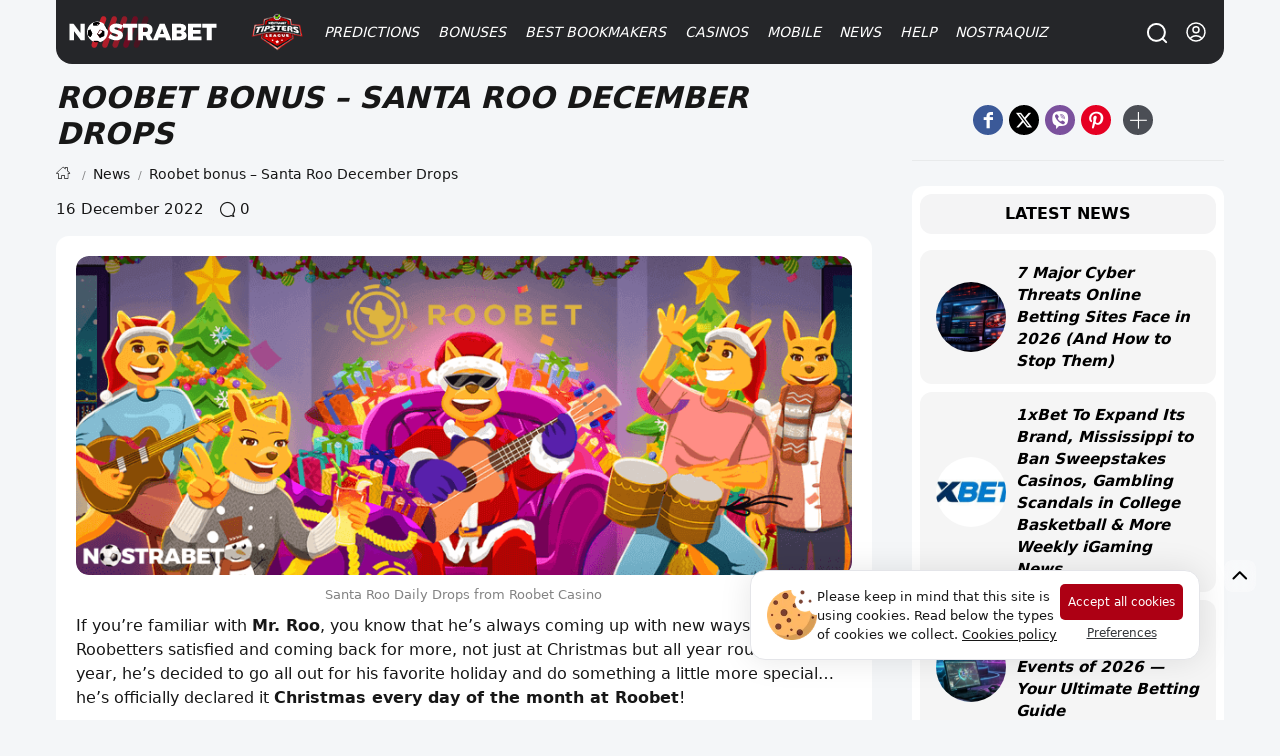

--- FILE ---
content_type: text/html; charset=UTF-8
request_url: https://nostrabet.com/en/santa-roo-december-drops-from-roobet/
body_size: 51761
content:
<!DOCTYPE html><html lang="en"  prefix="og: http://ogp.me/ns#" class=""><head><meta charset="UTF-8"><meta name="viewport" content="width=device-width, initial-scale=1, viewport-fit=cover"><link rel="shortcut icon" href="https://nostrabet.com/static/images/nostrabet-fav.png"/><meta name="google-site-verification" content="8HTRSc-qW-eNOzrOGFgiQ8tLYnWwMFawl8lQKy9CWHU" /><meta name="robots" content="index, follow"><title>Roobet Bonus - Santa Roo Daily Drops in December 2022 ✔️</title><meta name="description" content="Roobet Santa Roo&#039;s Daily Cash Drops Offer » Top Bonuses and Daily Apple Prizes 🎁 in all of December! Rules of the Promotion Explained"><link rel="canonical" href="https://nostrabet.com/en/santa-roo-december-drops-from-roobet/" /><meta property="og:locale" content="en_US" /><meta property="og:type" content="article" /><meta property="og:title" content="Roobet Bonus - Santa Roo Daily Drops in December 2022 ✔️" /><meta property="og:description" content="Roobet Santa Roo&#039;s Daily Cash Drops Offer » Top Bonuses and Daily Apple Prizes 🎁 in all of December! Rules of the Promotion Explained" /><meta property="og:url" content="https://nostrabet.com/en/santa-roo-december-drops-from-roobet/" /><meta property="og:site_name" content="Nostrabet.com" /><meta property="article:section" content="News" /><meta property="article:published_time" content="2022-12-16T06:05:25+00:00" /><meta property="article:modified_time" content="2022-12-21T14:32:47+00:00" /><meta property="og:updated_time" content="2022-12-21T14:32:47+00:00" /><meta property="og:image" content="https://nostrabet.com/static/uploads/roobet-december-promo.png" /><meta property="og:image:secure_url" content="https://nostrabet.com/static/uploads/roobet-december-promo.png" /><meta property="og:image:width" content="850" /><meta property="og:image:height" content="350" /><meta name="twitter:card" content="summary" /><meta name="twitter:description" content="Roobet Santa Roo&#039;s Daily Cash Drops Offer » Top Bonuses and Daily Apple Prizes 🎁 in all of December! Rules of the Promotion Explained" /><meta name="twitter:title" content="Roobet Bonus - Santa Roo Daily Drops in December 2022 ✔️" /><meta name="twitter:site" content="@nostrabetbg" /><meta name="twitter:image" content="https://nostrabet.com/static/uploads/roobet-december-promo.png" /><meta name="twitter:creator" content="@nostrabetbg" /><link rel="alternate" type="application/rss+xml" title="Nostrabet.com &raquo; Feed" href="https://nostrabet.com/en/feed/" /><link rel="alternate" type="application/rss+xml" title="Nostrabet.com &raquo; Comments Feed" href="https://nostrabet.com/en/comments/feed/" /><link rel="alternate" hreflang="en" href="https://nostrabet.com/en/santa-roo-december-drops-from-roobet/" /><link rel="alternate" hreflang="x-default" href="https://nostrabet.com/en/santa-roo-december-drops-from-roobet/" /><meta name="robots" content="max-image-preview:large"><script type="application/ld+json">[{"@context":"http:\/\/schema.org\/","@type":"BreadcrumbList","itemListElement":[{"@type":"ListItem","position":1,"item":"https:\/\/nostrabet.com\/en\/","name":"Home"},{"@type":"ListItem","position":2,"item":"https:\/\/nostrabet.com\/en\/news\/","name":"News"},{"@type":"ListItem","position":3,"name":"Roobet bonus &#8211; Santa Roo December Drops"}]},{"@context":"https:\/\/schema.org","@type":"NewsArticle","mainEntityOfPage":{"@type":"WebPage","@id":"https:\/\/nostrabet.com\/en\/santa-roo-december-drops-from-roobet\/"},"headline":"Roobet bonus &#8211; Santa Roo December Drops","description":"Roobet Santa Roo's Daily Cash Drops Offer \u00bb Top Bonuses and Daily Apple Prizes \ud83c\udf81 in all of December! Rules of the Promotion Explained","keywords":"Roobet,bonus,&#8211;,Santa,December,Drops","image":["https:\/\/nostrabet.com\/static\/uploads\/roobet-december-promo.png"],"datePublished":"2022-12-16","dateModified":"2022-12-21","author":{"@type":"Person","name":"Kristiyan Kyulyunkov","url":"https:\/\/nostrabet.com\/en\/about-us\/kristiyan-kyulyunkov\/"},"publisher":{"@type":"Organization","name":"Nostrabet","logo":{"@type":"ImageObject","url":"https:\/\/nostrabet.com\/wp-content\/themes\/nostrabet\/images\/head\/site-logo.png"},"address":"\u0411\u044a\u043b\u0433\u0430\u0440\u0438\u044f, \u0433\u0440. \u041f\u043b\u043e\u0432\u0434\u0438\u0432, \u0443\u043b. \u201e\u0414\u0430\u043c\u0435 \u0413\u0440\u0443\u0435\u0432\u201c \u21165","location":"\u0411\u044a\u043b\u0433\u0430\u0440\u0438\u044f, \u0433\u0440. \u041f\u043b\u043e\u0432\u0434\u0438\u0432, \u0443\u043b. \u201e\u0414\u0430\u043c\u0435 \u0413\u0440\u0443\u0435\u0432\u201c \u21165","identifier":"Text"}}]</script><style rel="nooptimize" id="mainpagecss" data-md="1">:root {  /* new colours */  --base-color-v2: #c60029;--secondary-color-v2: #7d0a1f;  --dark-font-1: #5d5e61;--dark-font-2: #808184;--dark-font-3: #c2c4c7;--bg-dark-1:#46484d;--bg-dark-2:#313438;--bg-dark-3:#252629;--bg-dark-4: #1d1d20;--bg-dark-5: #17171a;  --white-font-1: #3c3c3c;--white-font-2:#b3b3b3;  --bg-white-1: #e4e5e9;--bg-white-2: #f4f6f8;--bg-white-3: #f4f6f8;  --yellow-star: #ffc107;  --green-uk: #22bb5e;--green-uk-hover: #26ac5a;--green-v2: #00c168;--white-v2: #ffffff;--radius: 15px;--radius-big: 30px;  /* old */  --padding:20px;--padding-small:10px;--bg: #ffffff;--bg-bg:#ffffff;--bg-bright: #212121;--bright-bg: #eef1f4;--bright-bg2:#e1e6eb;--button-background:#ff151d;--button-color:#fff;--blue-link: #1e87e5;--blue:#0094d9;--gradient: linear-gradient(to right, rgb(231, 60, 60) 0%, rgb(217, 0, 0) 50%,rgb(200, 45, 45) 100%);--gradient-red:linear-gradient(to right, #bd0000 0%, #a80000 100%);--gray-link:#a6a8ab;--dark:#161617;--dark-font: #242f3f;--dark-bg-font:#99a6bf;--dark-brighter: #3f444a;--section-box-shadow:0px 3px 6px rgba(34,79,111,0.1);--border-radius:13px;  --border-radius-uk: 6px;--border-radius-big:30px;--border-radius-buttons:15px;--base-color:#ad0014;--base-color-red:#c60029;--green: #11ba4e;--gray-bg:#dce0e3;--gray-bg-light: #202c36;--gray-bg-dark:#202227;--background-blurred:url(/static/images/decores/op-head.jpg);--font: Segoe UI, Helvetica, Arial, sans-serif;--gray-font:#a8aeb1;--football-home: #00aca7;--football-draw: #7e7e83;--football-away: #2e70c9;--football-lose: #ca3551;--football-win: #2bb06f;--football-shadow:0px 0px 9px rgba(34,79,111,0.10);--football-gradient: linear-gradient(45deg, rgb(67 88 115) 0%,rgb(45 61 75) 99%);}html.dark{  }html.theme-light{  }*,:before,:after{box-sizing:border-box;border-width:0;border-style:solid;border-color:#e5e7eb}:before,:after{--tw-content: ""}html{line-height:1.5;-webkit-text-size-adjust:100%;-moz-tab-size:4;-o-tab-size:4;tab-size:4;font-family:ui-sans-serif,system-ui,-apple-system,BlinkMacSystemFont,Segoe UI,Roboto,Helvetica Neue,Arial,Noto Sans,sans-serif,"Apple Color Emoji","Segoe UI Emoji",Segoe UI Symbol,"Noto Color Emoji";font-feature-settings:normal;font-variation-settings:normal}body{margin:0;line-height:inherit}hr{height:0;color:inherit;border-top-width:1px}abbr:where([title]){-webkit-text-decoration:underline dotted;text-decoration:underline dotted}h1,h2,h3,h4,h5,h6{font-size:inherit;font-weight:inherit}a{color:inherit;text-decoration:inherit}b,strong{font-weight:bolder}code,kbd,samp,pre{font-family:ui-monospace,SFMono-Regular,Menlo,Monaco,Consolas,Liberation Mono,Courier New,monospace;font-size:1em}small{font-size:80%}sub,sup{font-size:75%;line-height:0;position:relative;vertical-align:baseline}sub{bottom:-.25em}sup{top:-.5em}table{text-indent:0;border-color:inherit;border-collapse:collapse}button,input,optgroup,select,textarea{font-family:inherit;font-size:100%;font-weight:inherit;line-height:inherit;color:inherit;margin:0;padding:0}button,select{text-transform:none}button,[type=button],[type=reset],[type=submit]{-webkit-appearance:button;background-color:transparent;background-image:none}:-moz-focusring{outline:auto}:-moz-ui-invalid{box-shadow:none}progress{vertical-align:baseline}::-webkit-inner-spin-button,::-webkit-outer-spin-button{height:auto}[type=search]{-webkit-appearance:textfield;outline-offset:-2px}::-webkit-search-decoration{-webkit-appearance:none}::-webkit-file-upload-button{-webkit-appearance:button;font:inherit}summary{display:list-item}blockquote,dl,dd,h1,h2,h3,h4,h5,h6,hr,figure,p,pre{margin:0}fieldset{margin:0;padding:0}legend{padding:0}ol,ul,menu{list-style:none;margin:0;padding:0}textarea{resize:vertical}input::-moz-placeholder,textarea::-moz-placeholder{opacity:1;color:#9ca3af}input::placeholder,textarea::placeholder{opacity:1;color:#9ca3af}button,[role=button]{cursor:pointer}:disabled{cursor:default}img,svg,video,canvas,audio,iframe,embed,object{display:block;vertical-align:middle}img,video{max-width:100%;height:auto}[hidden]{display:none}*,:before,:after{--tw-border-spacing-x: 0;--tw-border-spacing-y: 0;--tw-translate-x: 0;--tw-translate-y: 0;--tw-rotate: 0;--tw-skew-x: 0;--tw-skew-y: 0;--tw-scale-x: 1;--tw-scale-y: 1;--tw-pan-x: ;--tw-pan-y: ;--tw-pinch-zoom: ;--tw-scroll-snap-strictness: proximity;--tw-gradient-from-position: ;--tw-gradient-via-position: ;--tw-gradient-to-position: ;--tw-ordinal: ;--tw-slashed-zero: ;--tw-numeric-figure: ;--tw-numeric-spacing: ;--tw-numeric-fraction: ;--tw-ring-inset: ;--tw-ring-offset-width: 0px;--tw-ring-offset-color: #fff;--tw-ring-color: rgb(59 130 246 / .5);--tw-ring-offset-shadow: 0 0 #0000;--tw-ring-shadow: 0 0 #0000;--tw-shadow: 0 0 #0000;--tw-shadow-colored: 0 0 #0000;--tw-blur: ;--tw-brightness: ;--tw-contrast: ;--tw-grayscale: ;--tw-hue-rotate: ;--tw-invert: ;--tw-saturate: ;--tw-sepia: ;--tw-drop-shadow: ;--tw-backdrop-blur: ;--tw-backdrop-brightness: ;--tw-backdrop-contrast: ;--tw-backdrop-grayscale: ;--tw-backdrop-hue-rotate: ;--tw-backdrop-invert: ;--tw-backdrop-opacity: ;--tw-backdrop-saturate: ;--tw-backdrop-sepia: }::backdrop{--tw-border-spacing-x: 0;--tw-border-spacing-y: 0;--tw-translate-x: 0;--tw-translate-y: 0;--tw-rotate: 0;--tw-skew-x: 0;--tw-skew-y: 0;--tw-scale-x: 1;--tw-scale-y: 1;--tw-pan-x: ;--tw-pan-y: ;--tw-pinch-zoom: ;--tw-scroll-snap-strictness: proximity;--tw-gradient-from-position: ;--tw-gradient-via-position: ;--tw-gradient-to-position: ;--tw-ordinal: ;--tw-slashed-zero: ;--tw-numeric-figure: ;--tw-numeric-spacing: ;--tw-numeric-fraction: ;--tw-ring-inset: ;--tw-ring-offset-width: 0px;--tw-ring-offset-color: #fff;--tw-ring-color: rgb(59 130 246 / .5);--tw-ring-offset-shadow: 0 0 #0000;--tw-ring-shadow: 0 0 #0000;--tw-shadow: 0 0 #0000;--tw-shadow-colored: 0 0 #0000;--tw-blur: ;--tw-brightness: ;--tw-contrast: ;--tw-grayscale: ;--tw-hue-rotate: ;--tw-invert: ;--tw-saturate: ;--tw-sepia: ;--tw-drop-shadow: ;--tw-backdrop-blur: ;--tw-backdrop-brightness: ;--tw-backdrop-contrast: ;--tw-backdrop-grayscale: ;--tw-backdrop-hue-rotate: ;--tw-backdrop-invert: ;--tw-backdrop-opacity: ;--tw-backdrop-saturate: ;--tw-backdrop-sepia: }.\!container{width:100%!important}.container{width:100%}@media (min-width: 89.6rem){.\!container{max-width:89.6rem!important}.container{max-width:89.6rem}}.fp_popup{position:fixed;top:0;left:0;right:0;z-index:50;height:calc(100% - 1rem);width:100%;align-items:center;justify-content:center;overflow-y:auto;overflow-x:hidden;padding:1rem;display:flex}.fp_popup.center{align-items:center;justify-content:center}.fp_popup.align-center{align-items:center}.fp_popup.align-start{align-items:flex-start}.fp_popup.align-end{align-items:flex-end}.fp_popup.direction-column{flex-direction:column}.article-contentst.minified.fp_popup{position:fixed;top:0;max-width:100vw;z-index:99;background:#ffffff;left:0;line-height:30px;padding:0;box-shadow:0 1px 9px #0003}@media (min-width: 768px){.fp_popup{inset:0;height:100%}}#ig_popup{position:fixed;z-index:9999;width:100%;height:100%;inset:0;justify-content:center;align-items:center}#ig_popup .overlay{position:fixed;inset:0;z-index:40;background-color:rgb(17 24 39 / var(--tw-bg-opacity));--tw-bg-opacity: .5;--tw-backdrop-blur: blur(12px);-webkit-backdrop-filter:var(--tw-backdrop-blur) var(--tw-backdrop-brightness) var(--tw-backdrop-contrast) var(--tw-backdrop-grayscale) var(--tw-backdrop-hue-rotate) var(--tw-backdrop-invert) var(--tw-backdrop-opacity) var(--tw-backdrop-saturate) var(--tw-backdrop-sepia);backdrop-filter:var(--tw-backdrop-blur) var(--tw-backdrop-brightness) var(--tw-backdrop-contrast) var(--tw-backdrop-grayscale) var(--tw-backdrop-hue-rotate) var(--tw-backdrop-invert) var(--tw-backdrop-opacity) var(--tw-backdrop-saturate) var(--tw-backdrop-sepia)}.article-contentst.minified#ig_popup .overlay{position:fixed;top:0;max-width:100vw;z-index:99;background:#ffffff;left:0;line-height:30px;padding:0;box-shadow:0 1px 9px #0003}:is(.dark #ig_popup .overlay){--tw-bg-opacity: .8}#ig_popup .inner{position:relative;z-index:50;width:100%;max-width:28rem;border-radius:.75rem;--tw-bg-opacity: 1;background-color:rgb(255 255 255 / var(--tw-bg-opacity));padding:1.5rem;--tw-shadow: 0 1px 3px 0 rgb(0 0 0 / .1), 0 1px 2px -1px rgb(0 0 0 / .1);--tw-shadow-colored: 0 1px 3px 0 var(--tw-shadow-color), 0 1px 2px -1px var(--tw-shadow-color);box-shadow:var(--tw-ring-offset-shadow, 0 0 #0000),var(--tw-ring-shadow, 0 0 #0000),var(--tw-shadow);overflow-y:auto}@media (min-width: 768px){#ig_popup.choose-better-op .inner{min-width:600px}}#ig_popup.choose-better-op .closeOCpopup{background:#fff;color:#000!important}.fp-ui-message{display:none;position:fixed;z-index:99999999999999999999999;top:0;left:0;width:100%;height:100%;opacity:0px;justify-content:center;align-items:center}.fp-ui-message .ovr{position:absolute;left:0;top:0;width:100%;height:100%;background:rgb(35,40,49,.7);animation:fadeIn .5s}.fp-ui-message .contt{background:#FFF;position:relative;box-shadow:0 5px 15px #1b385033,0 0 40px #1b38501a;border-radius:var(--border-radius);display:block;animation:fadeInScale .3s;margin:10px;border:2px solid #ff5050;z-index:99}.fp-ui-message .contt .icon-x{position:absolute;right:9px;top:8px;font-size:16px;opacity:.5;cursor:pointer;z-index:666666}.fp-ui-message .contt .icon-x:hover{opacity:1}.fp-ui-message .contt .hln{padding:34px 15px 20px;font-size:22px;min-width:280px;text-align:center;position:relative;float:left;color:#000;display:block}.fp-ui-message .bookie_tnc{max-width:300px;margin:0 auto}.tabular .nav{text-align:left;margin:0;display:inline-block;background:#1c1d1e0f;vertical-align:middle;padding:5px;border-radius:19px;border:1px soliD #eef1f4}.site-head #main-menu ul.submenu .holder{position:relative;display:grid;grid-template-columns:repeat(2,minmax(0,1fr));gap:.25rem;width:100%;max-width:710px;padding:35px 40px}#languages-box .\!d{margin-left:1rem;margin-right:1rem;width:100%;border-radius:.75rem;--tw-bg-opacity: 1;background-color:rgb(255 255 255 / var(--tw-bg-opacity))}:is(.dark #languages-box .\!d){--tw-bg-opacity: 1;background-color:rgb(38 38 38 / var(--tw-bg-opacity));--tw-text-opacity: 1;color:rgb(163 163 163 / var(--tw-text-opacity))}@media (min-width: 1024px){#languages-box .\!d{max-width:28rem}}#languages-box .d{margin-left:1rem;margin-right:1rem;width:100%;border-radius:.75rem;--tw-bg-opacity: 1;background-color:rgb(255 255 255 / var(--tw-bg-opacity))}:is(.dark #languages-box .d){--tw-bg-opacity: 1;background-color:rgb(38 38 38 / var(--tw-bg-opacity));--tw-text-opacity: 1;color:rgb(163 163 163 / var(--tw-text-opacity))}@media (min-width: 1024px){#languages-box .d{max-width:28rem}}#languages-box .\!d{display:flex!important;flex-direction:column!important;padding:15px!important;position:relative!important}#languages-box .d{display:flex;flex-direction:column;padding:15px;position:relative}.nballfeaturesbox{gap:1.75rem}@media (min-width: 1024px){.nballfeaturesbox{padding-left:4rem;padding-right:4rem}}.nballfeaturesbox .be_box{flex-direction:row;margin-bottom:0}.kdj{align-items:center;border-radius:.75rem;--tw-bg-opacity: 1;background-color:rgb(64 64 64 / var(--tw-bg-opacity));display:flex}.kdj.center{align-items:center;justify-content:center}.kdj.align-center{align-items:center}.kdj.align-start{align-items:flex-start}.kdj.align-end{align-items:flex-end}.kdj.direction-column{flex-direction:column}.kdj{background-color:#232323;transition:.3s all;padding:10px}.kdj:hover{background-color:#8f0000;box-shadow:inset 0 0 0 4px #00000042,inset 0 33px 12px -2px #f1424242}.kdj .count,.kdj .odd{width:63px;height:100%;order:2;align-items:center;justify-content:center;border-top-right-radius:.75rem;border-bottom-right-radius:.75rem;display:flex}.kdj .count.center,.kdj .odd.center{align-items:center;justify-content:center}.kdj .count.align-center,.kdj .odd.align-center{align-items:center}.kdj .count.align-start,.kdj .odd.align-start{align-items:flex-start}.kdj .count.align-end,.kdj .odd.align-end{align-items:flex-end}.kdj .count.direction-column,.kdj .odd.direction-column{flex-direction:column}.kdj .timed,.kdj .fixture{font-size:11px;display:block;font-weight:400;font-style:normal;margin-bottom:3px;line-height:1rem;opacity:.6;--tw-text-opacity: 1;color:rgb(212 212 212 / var(--tw-text-opacity))}.kdj span:nth-of-type(2){flex:1;padding:0 10px;line-height:1.1rem;font-weight:500;color:#fff;font-size:.95em}.be_box .nostraicons{margin-right:.75rem;display:block}@media (min-width: 768px){.be_box .nostraicons{margin-right:1.5rem}}.be_box .nostraicons{margin:0 auto;text-align:center}.be_box .nostraicons .icon{display:block;border-radius:9999px;--tw-bg-opacity: 1;background-color:rgb(64 64 64 / var(--tw-bg-opacity));background-size:65%;margin:0 auto}.be_box .s{margin-bottom:.5rem;display:block;font-size:1.125rem;line-height:1.75rem;font-style:italic;text-align:center}.wi{margin-bottom:1.5rem;border-radius:.75rem;--tw-bg-opacity: 1;background-color:rgb(255 255 255 / var(--tw-bg-opacity));padding:.5rem}:is(.dark .wi){--tw-bg-opacity: 1;background-color:rgb(38 38 38 / var(--tw-bg-opacity))}.wi>h4.title{margin-bottom:1rem;border-radius:.75rem;--tw-bg-opacity: 1;background-color:rgb(244 244 245 / var(--tw-bg-opacity));padding:.5rem;text-align:center;font-size:1rem;line-height:1.5rem;font-weight:700;text-transform:uppercase;--tw-text-opacity: 1;color:rgb(0 0 0 / var(--tw-text-opacity))}:is(.dark .wi > h4.title){--tw-bg-opacity: 1;background-color:rgb(23 23 23 / var(--tw-bg-opacity));--tw-text-opacity: 1;color:rgb(209 213 219 / var(--tw-text-opacity))}.wi.last-posts-category a{color:#000;margin:0 0 8px;align-items:center;border-radius:.75rem;--tw-bg-opacity: 1;background-color:rgb(245 245 245 / var(--tw-bg-opacity));padding:.75rem 1rem;display:flex}.wi.last-posts-category a.center{align-items:center;justify-content:center}.wi.last-posts-category a.align-center{align-items:center}.wi.last-posts-category a.align-start{align-items:flex-start}.wi.last-posts-category a.align-end{align-items:flex-end}.wi.last-posts-category a.direction-column{flex-direction:column}.wi.last-posts-category a .image{height:70px;width:70px;background-position:center;background-repeat:no-repeat;background-size:170%;border-radius:999rem;transition:.3s all;min-width:70px}.wi.last-posts-category a span{padding-left:10px;flex-grow:1;font-weight:700;font-style:italic}.offers-container{display:grid;gap:1rem;width:100%}@media (min-width: 768px){.offers-container{grid-template-columns:repeat(2,minmax(0,1fr))}}.opl_filters{flex-direction:column}@media (min-width: 1024px){.opl_filters{flex-direction:row}}@media (min-width: 768px){.fullwidth #offers_container{float:right}}@media (min-width: 1024px){.fullwidth #offers_container{width:calc(100% - 290px)}}.fullwidth #offers_container.nofilters{width:100%}.filters .filterme{display:none}.bonus_code_button.compact{display:block;width:100%;flex-direction:column;padding:.5rem;font-weight:700;text-transform:uppercase;font-style:italic;--tw-text-opacity: 1;color:rgb(255 255 255 / var(--tw-text-opacity));display:flex}.bonus_code_button.compact.center{align-items:center;justify-content:center}.bonus_code_button.compact.align-center{align-items:center}.bonus_code_button.compact.align-start{align-items:flex-start}.bonus_code_button.compact.align-end{align-items:flex-end}.bonus_code_button.compact.direction-column{flex-direction:column}.news-hero.first-left{row-gap:.75rem;padding-bottom:2rem}@media (min-width: 768px){.news-hero.first-left{display:grid;grid-template-columns:repeat(12,minmax(0,1fr));gap:1rem}}@media (min-width: 1024px){.news-hero.first-left{gap:1.75rem}}.news-hero.first-left>.first{grid-column:span 7 / span 7}.news-hero .subs{grid-column:span 5 / span 5;grid-template-columns:repeat(2,minmax(0,1fr));gap:.75rem}@media (min-width: 768px){.news-hero .subs{display:grid;-moz-column-gap:1.25rem;column-gap:1.25rem;row-gap:1.5rem}}.news-hero.first .post-thumbnail{border-radius:.75rem;--tw-bg-opacity: 1;background-color:rgb(255 255 255 / var(--tw-bg-opacity));--tw-text-opacity: 1;color:rgb(23 23 23 / var(--tw-text-opacity))}.news-hero.first-left .first .post-thumbnail{padding:0}.news-hero.rows .post-thumbnail{margin-bottom:1rem;border-radius:.75rem;--tw-bg-opacity: 1;background-color:rgb(255 255 255 / var(--tw-bg-opacity));padding:1rem;--tw-shadow: 1px 1px 18px rgba(40, 42, 60, .14);--tw-shadow-colored: 1px 1px 18px var(--tw-shadow-color);box-shadow:var(--tw-ring-offset-shadow, 0 0 #0000),var(--tw-ring-shadow, 0 0 #0000),var(--tw-shadow);display:flex}.news-hero.rows .post-thumbnail.center{align-items:center;justify-content:center}.news-hero.rows .post-thumbnail.align-center{align-items:center}.news-hero.rows .post-thumbnail.align-start{align-items:flex-start}.news-hero.rows .post-thumbnail.align-end{align-items:flex-end}.news-hero.rows .post-thumbnail.direction-column{flex-direction:column}.news-hero.rows .post-thumbnail .image{margin-right:.75rem;height:5rem;width:5rem;border-radius:9999px;background-size:cover;background-position:center}.news-hero .post-thumbnail>.text-align-right{flex:1 1 0%}.news-hero .post-thumbnail .image{position:relative;border-bottom-left-radius:0!important;border-bottom-right-radius:0!important}.news-hero.first-left>.first .post-thumbnail{position:relative;border-radius:1rem}.news-hero.first-left>.first .post-thumbnail .image{display:block;min-height:25rem;width:100%;border-radius:.75rem;background-size:cover;background-position:center;min-width:100%}.news-hero.first>.first .post-thumbnail .image{min-height:285px}.news-hero.first-left>.first .post-thumbnail .text-align-right{position:absolute;bottom:0;left:0;right:0;display:block;border-bottom-right-radius:.75rem;border-bottom-left-radius:.75rem;background-image:linear-gradient(to bottom,var(--tw-gradient-stops));--tw-gradient-from: transparent var(--tw-gradient-from-position);--tw-gradient-to: rgb(0 0 0 / 0) var(--tw-gradient-to-position);--tw-gradient-stops: var(--tw-gradient-from), var(--tw-gradient-to);--tw-gradient-to: #171717 var(--tw-gradient-to-position);padding:1.75rem 2.25rem 1.25rem}.news-hero.first-left>.first .post-thumbnail .text-align-right .title{display:block;font-size:1.875rem;line-height:2.25rem;font-weight:700;font-style:italic;--tw-text-opacity: 1;color:rgb(255 255 255 / var(--tw-text-opacity))}@media (min-width: 768px){.news-hero .normal-view{display:grid;grid-template-columns:repeat(2,minmax(0,1fr));-moz-column-gap:.75rem;column-gap:.75rem}}@media (min-width: 1024px){.news-hero .normal-view{grid-template-columns:none;gap:0px}}.archive .archive-title{margin-bottom:1rem;font-size:1.875rem;line-height:2.25rem;font-weight:700;font-style:italic}@media (min-width: 1024px){.archive .archive-title{margin-bottom:1.5rem}}.news-hero.horizontal .post-thumbnail{border-radius:.75rem;--tw-bg-opacity: 1;background-color:rgb(255 255 255 / var(--tw-bg-opacity));padding:.375rem;--tw-text-opacity: 1;color:rgb(23 23 23 / var(--tw-text-opacity));display:flex}.news-hero.horizontal .post-thumbnail.center{align-items:center;justify-content:center}.news-hero.horizontal .post-thumbnail.align-center{align-items:center}.news-hero.horizontal .post-thumbnail.align-start{align-items:flex-start}.news-hero.horizontal .post-thumbnail.align-end{align-items:flex-end}.news-hero.horizontal .post-thumbnail.direction-column{flex-direction:column}.news-hero.horizontal .post-thumbnail .image{margin-bottom:.5rem;display:block;height:5rem;width:100%;border-radius:.75rem;background-size:cover;background-position:center}.one-cell-news{position:relative;margin-bottom:1rem;display:block;width:100%;border-radius:.75rem;background-size:cover;background-position:center}.one-cell-news>.image{min-height:25rem;width:100%;border-radius:.75rem;background-size:cover;background-position:center;background-repeat:no-repeat}.one-cell-news>.text{position:absolute;bottom:0;left:0;right:0;display:block;border-bottom-right-radius:.75rem;border-bottom-left-radius:.75rem;background-image:linear-gradient(to bottom,var(--tw-gradient-stops));--tw-gradient-from: transparent var(--tw-gradient-from-position);--tw-gradient-to: rgb(0 0 0 / 0) var(--tw-gradient-to-position);--tw-gradient-stops: var(--tw-gradient-from), var(--tw-gradient-to);--tw-gradient-to: #171717 var(--tw-gradient-to-position);padding:1.75rem 1rem 1.25rem}@media (min-width: 1024px){.one-cell-news>.text{padding-left:2.25rem;padding-right:2.25rem}}.one-cell-news .title{display:block;font-size:1.125rem;line-height:1.75rem;font-weight:700;font-style:italic;--tw-text-opacity: 1;color:rgb(255 255 255 / var(--tw-text-opacity))}@media (min-width: 768px){.one-cell-news .title{font-size:1.875rem;line-height:2.25rem}}.one-cell-news .descr{display:block;display:none;font-style:italic;--tw-text-opacity: 1;color:rgb(255 255 255 / var(--tw-text-opacity))}@media (min-width: 768px){.one-cell-news .descr{display:block}}.post-list{position:relative;display:grid;gap:.75rem;width:100%}@media (min-width: 768px){.post-list{grid-template-columns:repeat(2,minmax(0,1fr))}}@media (min-width: 1024px){.post-list{grid-template-columns:repeat(3,minmax(0,1fr));gap:1.25rem}}.post-list>.post-row{border-radius:.75rem;--tw-bg-opacity: 1;background-color:rgb(255 255 255 / var(--tw-bg-opacity));padding:.375rem}.post-list>.post-row .img .imgholder{width:100%;height:150px;overflow:hidden;display:block;position:relative;background-image:url(/static/images/image-preloader.gif);background-position:center;background-repeat:no-repeat;margin-bottom:.25rem;border-radius:.75rem}@media (min-width: 1024px){.post-list>.post-row .img .imgholder{margin-bottom:.75rem}}.post-list>.post-row .imgholder>.image{width:100%;position:absolute;height:100%;background-size:cover;background-position:center}.post-list>.post-row>.rl{padding-left:.625rem;padding-right:.625rem;padding-bottom:.5rem}.post-list>.post-row h2>a{margin-bottom:.5rem;display:block;font-size:1.125rem;font-weight:700;font-style:italic;line-height:1.5rem}.single h1.entry-title{margin-bottom:.75rem;font-size:1.125rem;line-height:1.75rem;font-weight:700;font-style:italic}@media (min-width: 1024px){.single h1.entry-title{font-size:1.875rem;line-height:2.25rem}}.post-list>.post-row .cnt{margin-bottom:.75rem;display:none;font-size:.875rem;line-height:1.25rem}@media (min-width: 768px){.post-list>.post-row .cnt{display:block}}.r-inline-box{margin-bottom:1rem;align-items:center;display:flex}.r-inline-box.center{align-items:center;justify-content:center}.r-inline-box.align-center{align-items:center}.r-inline-box.align-start{align-items:flex-start}.r-inline-box.align-end{align-items:flex-end}.r-inline-box.direction-column{flex-direction:column}.r-inline-box i{width:20px;height:15px;line-height:normal;align-items:center;display:flex}.r-inline-box i.center{align-items:center;justify-content:center}.r-inline-box i.align-center{align-items:center}.r-inline-box i.align-start{align-items:flex-start}.r-inline-box i.align-end{align-items:flex-end}.r-inline-box i.direction-column{flex-direction:column}.r-inline-box .posted-on.header{margin-right:1rem}.r-inline-box .posted-on.\!header{margin-right:1rem!important}.r-inline-box .posted-on.tocomments{margin-right:1rem;align-items:center;display:flex}.r-inline-box .posted-on.tocomments.center{align-items:center;justify-content:center}.r-inline-box .posted-on.tocomments.align-center{align-items:center}.r-inline-box .posted-on.tocomments.align-start{align-items:flex-start}.r-inline-box .posted-on.tocomments.align-end{align-items:flex-end}.r-inline-box .posted-on.tocomments.direction-column{flex-direction:column}.fimage-post{margin:20px 0 10px;text-align:center;border-radius:var(--border-radius);overflow:hidden;display:flex;justify-content:center}.img-caption{display:block;text-align:center}.img-caption .capt{width:100%;margin-bottom:10px;font-size:13px;color:#838383}.entry-content .twitter-tweet{margin-left:auto;margin-right:auto}.post-foot-metas{position:relative;margin-top:1rem;margin-bottom:1rem;width:100%;flex-direction:column;display:flex}.post-foot-metas.center{align-items:center;justify-content:center}.post-foot-metas.align-center{align-items:center}.post-foot-metas.align-start{align-items:flex-start}.post-foot-metas.align-end{align-items:flex-end}.post-foot-metas.direction-column{flex-direction:column}.post-foot-metas .categories{align-items:center;display:flex}.post-foot-metas .categories.center{align-items:center;justify-content:center}.post-foot-metas .categories.align-center{align-items:center}.post-foot-metas .categories.align-start{align-items:flex-start}.post-foot-metas .categories.align-end{align-items:flex-end}.post-foot-metas .categories.direction-column{flex-direction:column}.post-foot-metas .pageviews{font-size:14px;color:#676f73;vertical-align:middle;line-height:normal;margin-right:20px;min-width:120px;margin-bottom:10px;align-items:center;display:flex}.post-foot-metas .pageviews.center{align-items:center;justify-content:center}.post-foot-metas .pageviews.align-center{align-items:center}.post-foot-metas .pageviews.align-start{align-items:flex-start}.post-foot-metas .pageviews.align-end{align-items:flex-end}.post-foot-metas .pageviews.direction-column{flex-direction:column}.pageviews .icon-eye-open{margin-top:-1px;width:15px;height:15px;vertical-align:middle;margin-right:1px;min-width:12px;display:inline-block;background-size:cover;opacity:.5;background-position:center}.post-foot-metas .categories a{display:inline-block;font-size:12px;padding:4px 10px;background:#fff;margin-right:5px;color:#000;border-radius:9999px}.comments-area .comment-list{margin-bottom:1.25rem;border-radius:.75rem;--tw-bg-opacity: 1;background-color:rgb(255 255 255 / var(--tw-bg-opacity));padding:.75rem}.comment-list{margin-top:1rem}.comment{margin-bottom:.5rem;border-radius:.75rem;--tw-bg-opacity: 1;background-color:rgb(244 244 245 / var(--tw-bg-opacity));padding-top:.5rem;padding-bottom:.5rem}.comment-author{margin-bottom:.5rem;align-items:center;justify-content:space-between;padding-left:1rem;padding-right:1rem;display:flex}.comment-author.center{align-items:center;justify-content:center}.comment-author.align-center{align-items:center}.comment-author.align-start{align-items:flex-start}.comment-author.align-end{align-items:flex-end}.comment-author.direction-column{flex-direction:column}.comment-content{margin-bottom:.5rem;display:block;padding-left:1rem;padding-right:1rem}.comment-footer{align-items:center;justify-content:space-between;border-top-width:1px;--tw-border-opacity: 1;border-color:rgb(229 231 235 / var(--tw-border-opacity));padding-left:1rem;padding-right:1rem;padding-top:.5rem;font-size:.875rem;line-height:1.25rem;display:flex}.comment-footer.center{align-items:center;justify-content:center}.comment-footer.align-center{align-items:center}.comment-footer.align-start{align-items:flex-start}.comment-footer.align-end{align-items:flex-end}.comment-footer.direction-column{flex-direction:column}.nballfeaturesbox{margin-bottom:1.5rem;gap:.75rem}.nballfeaturesbox>div{position:relative;border-radius:.75rem;--tw-bg-opacity: 1;background-color:rgb(38 38 38 / var(--tw-bg-opacity));padding:1rem;--tw-text-opacity: 1;color:rgb(255 255 255 / var(--tw-text-opacity))}img{border-radius:.75rem}p{margin-bottom:1rem;font-size:1.1rem}.ws-container,.container,.cntainer{max-width:1200px}.\!container{max-width:1200px!important}.ws-container,.container,.cntainer{margin-left:auto;margin-right:auto;padding-left:.5rem;padding-right:.5rem}@media (min-width: 768px){.ws-container,.container,.cntainer{padding-left:1rem;padding-right:1rem}}.\!container{margin-left:auto;margin-right:auto;padding-left:.5rem;padding-right:.5rem}@media (min-width: 768px){.\!container{padding-left:1rem;padding-right:1rem}}.site-content{gap:1rem}@media (min-width: 1024px){.site-content{display:grid;grid-template-columns:repeat(24,minmax(0,1fr));gap:2.5rem}}.site-footer aside.widget .textwidget a{display:inline-block;width:100%;font-size:14px;padding:6px 0}.template-football-chat .site-content{display:block}#primary{flex-direction:column;display:flex}#primary.center{align-items:center;justify-content:center}#primary.align-center{align-items:center}#primary.align-start{align-items:flex-start}#primary.align-end{align-items:flex-end}#primary.direction-column{flex-direction:column}@media (min-width: 768px){#primary{grid-column:span 8 / span 8}}@media (min-width: 1024px){#primary{grid-column:span 17 / span 17}}#sidebar{grid-column:span 12 / span 12}@media (min-width: 768px){#sidebar{grid-column:span 4 / span 4}}@media (min-width: 1024px){#sidebar{grid-column:span 7 / span 7}}#sidebar .sidebox{margin-bottom:1.5rem;border-radius:.75rem;--tw-bg-opacity: 1;background-color:rgb(255 255 255 / var(--tw-bg-opacity));padding:.5rem .5rem 1.25rem}:is(.dark #sidebar .sidebox){--tw-bg-opacity: 1;background-color:rgb(38 38 38 / var(--tw-bg-opacity))}#sidebar .sidebox>.title{margin-bottom:1rem;border-radius:.75rem;--tw-bg-opacity: 1;background-color:rgb(244 244 245 / var(--tw-bg-opacity));padding:.5rem;text-align:center;font-weight:900;text-transform:uppercase}:is(.dark #sidebar .sidebox > .title){--tw-bg-opacity: 1;background-color:rgb(23 23 23 / var(--tw-bg-opacity));--tw-text-opacity: 1;color:rgb(209 213 219 / var(--tw-text-opacity))}#sidebar .sidebox>.title{font-weight:700}#sidebar .sidebox>.content{margin-left:1rem;margin-right:1rem;flex-direction:column;align-items:center;display:flex}#sidebar .sidebox>.content.center{align-items:center;justify-content:center}#sidebar .sidebox>.content.align-center{align-items:center}#sidebar .sidebox>.content.align-start{align-items:flex-start}#sidebar .sidebox>.content.align-end{align-items:flex-end}#sidebar .sidebox>.content.direction-column{flex-direction:column}#sidebar .sidebox.bookie-list{background:var(--bg-white-1);box-shadow:none}#sidebar .sidebox.bookie-list>.title{background:#FFF}.fullwidth{grid-column:span 24 / span 24!important}#article-contents-sc{clear:both;margin-bottom:1.25rem;border-radius:.75rem;border-width:1px;--tw-border-opacity: 1;border-color:rgb(229 231 235 / var(--tw-border-opacity));padding:.5rem .75rem}:is(.dark #article-contents-sc){--tw-border-opacity: 1;border-color:rgb(82 82 82 / var(--tw-border-opacity))}#article-contents-sc .title{cursor:pointer;align-items:center;justify-content:space-between;font-size:1.125rem;line-height:1.75rem;text-transform:uppercase;display:flex}#article-contents-sc .title.center{align-items:center;justify-content:center}#article-contents-sc .title.align-center{align-items:center}#article-contents-sc .title.align-start{align-items:flex-start}#article-contents-sc .title.align-end{align-items:flex-end}#article-contents-sc .title.direction-column{flex-direction:column}#article-contents-sc .cnts{margin-top:.75rem}@media (min-width: 1024px){#article-contents-sc .cnts ol{display:grid;grid-template-columns:repeat(2,minmax(0,1fr))}}.meta{display:block;font-size:.75rem;line-height:1rem;--tw-text-opacity: 1;color:rgb(156 163 175 / var(--tw-text-opacity))}.footimages{margin-top:.5rem;margin-bottom:.5rem;margin-right:.75rem;display:inline-block;height:2rem;width:4rem;background-size:contain;background-position:center;background-repeat:no-repeat}.bbtables{margin-bottom:1rem;width:100%;overflow:hidden;border-radius:.75rem;--tw-bg-opacity: 1;background-color:rgb(255 255 255 / var(--tw-bg-opacity));font-size:.875rem;line-height:1.25rem}:is(.dark .bbtables){--tw-bg-opacity: 1;background-color:rgb(64 64 64 / var(--tw-bg-opacity))}.bbtables tr:nth-child(odd){--tw-bg-opacity: 1;background-color:rgb(243 244 246 / var(--tw-bg-opacity))}:is(.dark .bbtables tr:nth-child(odd)){--tw-bg-opacity: 1;background-color:rgb(82 82 82 / var(--tw-bg-opacity))}.bbtables td,.bbtables th{text-align:left;padding:.75rem .5rem}.bbtables .minbutton{background:var(--dark);margin:0 auto;display:inline-block;word-break:normal!important;color:#fff!important;border-radius:5px;text-decoration:none!important;text-align:center;font-size:12px;line-height:29px;padding:0 8px;font-weight:700}.subsection-title{padding-left:1.75rem;padding-bottom:.75rem;font-size:1.125rem;line-height:1.75rem;font-weight:700}@media (min-width: 768px){.subsection-title{font-size:1.5rem;line-height:2rem}}.content-white-box{border-radius:.75rem;--tw-bg-opacity: 1;background-color:rgb(255 255 255 / var(--tw-bg-opacity));padding:1.25rem .75rem}@media (min-width: 1024px){.content-white-box{padding:2rem}}.teams-icons{overflow:hidden;position:relative;padding:5px 0;height:60px;margin-bottom:.25rem}@media (min-width: 768px){.teams-icons{margin-bottom:.5rem}}.teams-icons img{max-width:32px;margin:0 5px;transition:.2s all;vertical-align:middle}.teams-icons a img:hover{padding:4px;background-color:var(--bg-bright3);border-radius:10px}.teams-icons .container .slider a{flex-grow:1;text-align:center;align-items:center}.teams-icons .\!container .slider a{flex-grow:1!important;text-align:center!important;align-items:center!important}.teams-icons .container .slider{position:relative;width:100%;display:flex;align-items:center;padding:5px 0}.teams-icons .\!container .slider{position:relative!important;width:100%!important;display:flex!important;align-items:center!important;padding:5px 0!important}.teams-icons .container .slider{overflow-x:auto;border-radius:.75rem;--tw-bg-opacity: 1;background-color:rgb(255 255 255 / var(--tw-bg-opacity))}:is(.dark .teams-icons .container .slider){background-color:transparent}.teams-icons .\!container .slider{overflow-x:auto;border-radius:.75rem;--tw-bg-opacity: 1;background-color:rgb(255 255 255 / var(--tw-bg-opacity))}:is(.dark .teams-icons .\!container .slider){background-color:transparent}#games-list{margin-bottom:1rem;display:grid;grid-template-columns:repeat(2,minmax(0,1fr));gap:.5rem;width:100%}@media (min-width: 768px){#games-list{grid-template-columns:repeat(3,minmax(0,1fr))}}@media (min-width: 1024px){#games-list{grid-template-columns:repeat(4,minmax(0,1fr));gap:.75rem}}#games-list .rowthumb{border-radius:.75rem;--tw-bg-opacity: 1;background-color:rgb(243 244 246 / var(--tw-bg-opacity));padding:.5rem;text-align:center}#games-list .rowthumb .title>span{font-size:1.125rem;line-height:1.75rem;font-weight:700;font-style:italic}#games-list .rowthumb .thumb{position:relative;height:10rem;width:100%;background-size:cover;background-position:center}#games-list .rowthumb .thumb .thumb-img{position:absolute;height:100%;width:100%;background-position:center;background-repeat:no-repeat}@media (min-width: 768px){#steps.twocell{display:grid;grid-template-columns:repeat(2,minmax(0,1fr))}}#steps .image{justify-content:center;display:flex}#steps .image.center{align-items:center;justify-content:center}#steps .image.align-center{align-items:center}#steps .image.align-start{align-items:flex-start}#steps .image.align-end{align-items:flex-end}#steps .image.direction-column{flex-direction:column}#steps .stepside ol{border-radius:.75rem;border-width:1px;--tw-border-opacity: 1;border-color:rgb(243 244 246 / var(--tw-border-opacity));padding-left:3.5rem;font-size:.875rem;line-height:1.25rem}#steps .stepside ol li{counter-increment:itemli;position:relative;border-bottom-width:1px;--tw-border-opacity: 1;border-color:rgb(243 244 246 / var(--tw-border-opacity));padding:.75rem .5rem}#steps li .step-title{display:block}#steps .stepside ol li:before{position:absolute;top:.75rem;border-radius:.5rem;border-width:1px;--tw-border-opacity: 1;border-color:rgb(243 244 246 / var(--tw-border-opacity));text-align:center;font-size:1rem;line-height:1.5rem;font-weight:700;content:counter(itemli)!important;margin-right:10px;left:-38px;width:30px;height:30px;transition:all .3s linear}.teams-icons .team{flex-grow:1}.teams-icons .team img{max-width:32px;margin:0 5px}.sr-only{position:absolute;width:1px;height:1px;padding:0;margin:-1px;overflow:hidden;clip:rect(0,0,0,0);white-space:nowrap;border-width:0}.visible{visibility:visible}.collapse{visibility:collapse}.static{position:static}.fixed{position:fixed}.absolute{position:absolute}.relative{position:relative}.sticky{position:sticky}.bottom-0{bottom:0}.bottom-12{bottom:3rem}.bottom-4{bottom:1rem}.right-0{right:0}.right-6{right:1.5rem}.top-0{top:0}.top-16{top:4rem}.top-2{top:.5rem}.top-4{top:1rem}.z-10{z-index:10}.z-40{z-index:40}.z-50{z-index:50}.col-span-1{grid-column:span 1 / span 1}.col-span-3{grid-column:span 3 / span 3}.col-span-4{grid-column:span 4 / span 4}.col-span-5{grid-column:span 5 / span 5}.col-span-6{grid-column:span 6 / span 6}.col-span-8{grid-column:span 8 / span 8}.mx-auto{margin-left:auto;margin-right:auto}.my-3{margin-top:.75rem;margin-bottom:.75rem}.mb-0{margin-bottom:0}.mb-1{margin-bottom:.25rem}.mb-2{margin-bottom:.5rem}.mb-3{margin-bottom:.75rem}.mb-4{margin-bottom:1rem}.mb-5{margin-bottom:1.25rem}.mb-6{margin-bottom:1.5rem}.ml-3{margin-left:.75rem}.mr-2{margin-right:.5rem}.mr-3{margin-right:.75rem}.mr-4{margin-right:1rem}.mr-5{margin-right:1.25rem}.mt-1{margin-top:.25rem}.mt-10{margin-top:2.5rem}.mt-2{margin-top:.5rem}.mt-3{margin-top:.75rem}.mt-4{margin-top:1rem}.mt-\[-120px\]{margin-top:-120px}.mt-\[-40px\]{margin-top:-40px}.block{display:block}.inline-block{display:inline-block}.inline{display:inline}.table{display:table}.table-cell{display:table-cell}.table-row{display:table-row}.grid{display:grid}.contents{display:contents}.hidden{display:none}.h-0{height:0px}.h-0\.5{height:.125rem}.h-10{height:2.5rem}.h-12{height:3rem}.h-16{height:4rem}.h-20{height:5rem}.h-24{height:6rem}.h-36{height:9rem}.h-4{height:1rem}.h-48{height:12rem}.h-5{height:1.25rem}.h-6{height:1.5rem}.h-8{height:2rem}.h-full{height:100%}.w-1{width:.25rem}.w-1\/3{width:33.333333%}.w-1\/4{width:25%}.w-10{width:2.5rem}.w-12{width:3rem}.w-20{width:5rem}.w-24{width:6rem}.w-4{width:1rem}.w-5{width:1.25rem}.w-6{width:1.5rem}.w-full{width:100%}.max-w-2xl{max-width:42rem}.max-w-8xl{max-width:89.6rem}.max-w-xs{max-width:20rem}.flex-1{flex:1 1 0%}.border-collapse{border-collapse:collapse}.transform{transform:translate(var(--tw-translate-x),var(--tw-translate-y)) rotate(var(--tw-rotate)) skew(var(--tw-skew-x)) skewY(var(--tw-skew-y)) scaleX(var(--tw-scale-x)) scaleY(var(--tw-scale-y))}.cursor-pointer{cursor:pointer}.resize{resize:both}.columns-2{-moz-columns:2;columns:2}.grid-cols-12{grid-template-columns:repeat(12,minmax(0,1fr))}.flex-row{flex-direction:row}.flex-col{flex-direction:column}.flex-wrap{flex-wrap:wrap}.items-end{align-items:flex-end}.items-center{align-items:center}.justify-center{justify-content:center}.justify-between{justify-content:space-between}.gap-2{gap:.5rem}.gap-3{gap:.75rem}.overflow-hidden{overflow:hidden}.rounded{border-radius:.25rem}.rounded-2xl{border-radius:1rem}.rounded-full{border-radius:9999px}.rounded-lg{border-radius:.5rem}.rounded-sm{border-radius:.125rem}.rounded-xl{border-radius:.75rem}.rounded-b-xl{border-bottom-right-radius:.75rem;border-bottom-left-radius:.75rem}.rounded-t-2xl{border-top-left-radius:1rem;border-top-right-radius:1rem}.rounded-bl-xl{border-bottom-left-radius:.75rem}.border{border-width:1px}.border-0{border-width:0px}.border-2{border-width:2px}.border-t{border-top-width:1px}.border-gray-200{--tw-border-opacity: 1;border-color:rgb(229 231 235 / var(--tw-border-opacity))}.border-neutral-500{--tw-border-opacity: 1;border-color:rgb(115 115 115 / var(--tw-border-opacity))}.border-neutral-700{--tw-border-opacity: 1;border-color:rgb(64 64 64 / var(--tw-border-opacity))}.bg-black{--tw-bg-opacity: 1;background-color:rgb(0 0 0 / var(--tw-bg-opacity))}.bg-gray-100{--tw-bg-opacity: 1;background-color:rgb(243 244 246 / var(--tw-bg-opacity))}.bg-gray-200{--tw-bg-opacity: 1;background-color:rgb(229 231 235 / var(--tw-bg-opacity))}.bg-gray-50{--tw-bg-opacity: 1;background-color:rgb(249 250 251 / var(--tw-bg-opacity))}.bg-neutral-100{--tw-bg-opacity: 1;background-color:rgb(245 245 245 / var(--tw-bg-opacity))}.bg-neutral-600{--tw-bg-opacity: 1;background-color:rgb(82 82 82 / var(--tw-bg-opacity))}.bg-neutral-700{--tw-bg-opacity: 1;background-color:rgb(64 64 64 / var(--tw-bg-opacity))}.bg-neutral-800{--tw-bg-opacity: 1;background-color:rgb(38 38 38 / var(--tw-bg-opacity))}.bg-neutral-900{--tw-bg-opacity: 1;background-color:rgb(23 23 23 / var(--tw-bg-opacity))}.bg-transparent{background-color:transparent}.bg-white{--tw-bg-opacity: 1;background-color:rgb(255 255 255 / var(--tw-bg-opacity))}.bg-white\/\[\.35\]{background-color:#ffffff59}.bg-zinc-100{--tw-bg-opacity: 1;background-color:rgb(244 244 245 / var(--tw-bg-opacity))}.bg-zinc-200{--tw-bg-opacity: 1;background-color:rgb(228 228 231 / var(--tw-bg-opacity))}.bg-contain{background-size:contain}.bg-cover{background-size:cover}.bg-center{background-position:center}.bg-no-repeat{background-repeat:no-repeat}.p-0{padding:0}.p-2{padding:.5rem}.p-3{padding:.75rem}.px-2{padding-left:.5rem;padding-right:.5rem}.px-3{padding-left:.75rem;padding-right:.75rem}.px-4{padding-left:1rem;padding-right:1rem}.px-5{padding-left:1.25rem;padding-right:1.25rem}.px-6{padding-left:1.5rem;padding-right:1.5rem}.py-2{padding-top:.5rem;padding-bottom:.5rem}.py-2\.5{padding-top:.625rem;padding-bottom:.625rem}.py-3{padding-top:.75rem;padding-bottom:.75rem}.py-4{padding-top:1rem;padding-bottom:1rem}.py-5{padding-top:1.25rem;padding-bottom:1.25rem}.pb-2{padding-bottom:.5rem}.pb-3{padding-bottom:.75rem}.pb-5{padding-bottom:1.25rem}.pl-3{padding-left:.75rem}.pl-7{padding-left:1.75rem}.pt-2{padding-top:.5rem}.pt-5{padding-top:1.25rem}.pt-6{padding-top:1.5rem}.text-left{text-align:left}.text-center{text-align:center}.text-right{text-align:right}.text-2xl{font-size:1.5rem;line-height:2rem}.text-3xl{font-size:1.875rem;line-height:2.25rem}.text-base{font-size:1rem;line-height:1.5rem}.text-lg{font-size:1.125rem;line-height:1.75rem}.text-sm{font-size:.875rem;line-height:1.25rem}.text-xl{font-size:1.25rem;line-height:1.75rem}.text-xs{font-size:.75rem;line-height:1rem}.font-bold{font-weight:700}.font-normal{font-weight:400}.uppercase{text-transform:uppercase}.lowercase{text-transform:lowercase}.capitalize{text-transform:capitalize}.italic{font-style:italic}.ordinal{--tw-ordinal: ordinal;font-variant-numeric:var(--tw-ordinal) var(--tw-slashed-zero) var(--tw-numeric-figure) var(--tw-numeric-spacing) var(--tw-numeric-fraction)}.tracking-tight{letter-spacing:-.025em}.text-black{--tw-text-opacity: 1;color:rgb(0 0 0 / var(--tw-text-opacity))}.text-gray-600{--tw-text-opacity: 1;color:rgb(75 85 99 / var(--tw-text-opacity))}.text-green-500{--tw-text-opacity: 1;color:rgb(34 197 94 / var(--tw-text-opacity))}.text-neutral-100{--tw-text-opacity: 1;color:rgb(245 245 245 / var(--tw-text-opacity))}.text-neutral-200{--tw-text-opacity: 1;color:rgb(229 229 229 / var(--tw-text-opacity))}.text-neutral-300{--tw-text-opacity: 1;color:rgb(212 212 212 / var(--tw-text-opacity))}.text-neutral-400{--tw-text-opacity: 1;color:rgb(163 163 163 / var(--tw-text-opacity))}.text-neutral-500{--tw-text-opacity: 1;color:rgb(115 115 115 / var(--tw-text-opacity))}.text-neutral-900{--tw-text-opacity: 1;color:rgb(23 23 23 / var(--tw-text-opacity))}.text-red-600{--tw-text-opacity: 1;color:rgb(220 38 38 / var(--tw-text-opacity))}.text-red-700{--tw-text-opacity: 1;color:rgb(185 28 28 / var(--tw-text-opacity))}.text-white{--tw-text-opacity: 1;color:rgb(255 255 255 / var(--tw-text-opacity))}.text-zinc-400{--tw-text-opacity: 1;color:rgb(161 161 170 / var(--tw-text-opacity))}.underline{text-decoration-line:underline}.antialiased{-webkit-font-smoothing:antialiased;-moz-osx-font-smoothing:grayscale}.shadow{--tw-shadow: 0 1px 3px 0 rgb(0 0 0 / .1), 0 1px 2px -1px rgb(0 0 0 / .1);--tw-shadow-colored: 0 1px 3px 0 var(--tw-shadow-color), 0 1px 2px -1px var(--tw-shadow-color);box-shadow:var(--tw-ring-offset-shadow, 0 0 #0000),var(--tw-ring-shadow, 0 0 #0000),var(--tw-shadow)}.outline-none{outline:2px solid transparent;outline-offset:2px}.outline{outline-style:solid}.ring{--tw-ring-offset-shadow: var(--tw-ring-inset) 0 0 0 var(--tw-ring-offset-width) var(--tw-ring-offset-color);--tw-ring-shadow: var(--tw-ring-inset) 0 0 0 calc(3px + var(--tw-ring-offset-width)) var(--tw-ring-color);box-shadow:var(--tw-ring-offset-shadow),var(--tw-ring-shadow),var(--tw-shadow, 0 0 #0000)}.blur{--tw-blur: blur(8px);filter:var(--tw-blur) var(--tw-brightness) var(--tw-contrast) var(--tw-grayscale) var(--tw-hue-rotate) var(--tw-invert) var(--tw-saturate) var(--tw-sepia) var(--tw-drop-shadow)}.drop-shadow{--tw-drop-shadow: drop-shadow(0 1px 2px rgb(0 0 0 / .1)) drop-shadow(0 1px 1px rgb(0 0 0 / .06));filter:var(--tw-blur) var(--tw-brightness) var(--tw-contrast) var(--tw-grayscale) var(--tw-hue-rotate) var(--tw-invert) var(--tw-saturate) var(--tw-sepia) var(--tw-drop-shadow)}.grayscale{--tw-grayscale: grayscale(100%);filter:var(--tw-blur) var(--tw-brightness) var(--tw-contrast) var(--tw-grayscale) var(--tw-hue-rotate) var(--tw-invert) var(--tw-saturate) var(--tw-sepia) var(--tw-drop-shadow)}.invert{--tw-invert: invert(100%);filter:var(--tw-blur) var(--tw-brightness) var(--tw-contrast) var(--tw-grayscale) var(--tw-hue-rotate) var(--tw-invert) var(--tw-saturate) var(--tw-sepia) var(--tw-drop-shadow)}.filter{filter:var(--tw-blur) var(--tw-brightness) var(--tw-contrast) var(--tw-grayscale) var(--tw-hue-rotate) var(--tw-invert) var(--tw-saturate) var(--tw-sepia) var(--tw-drop-shadow)}.backdrop-blur{--tw-backdrop-blur: blur(8px);-webkit-backdrop-filter:var(--tw-backdrop-blur) var(--tw-backdrop-brightness) var(--tw-backdrop-contrast) var(--tw-backdrop-grayscale) var(--tw-backdrop-hue-rotate) var(--tw-backdrop-invert) var(--tw-backdrop-opacity) var(--tw-backdrop-saturate) var(--tw-backdrop-sepia);backdrop-filter:var(--tw-backdrop-blur) var(--tw-backdrop-brightness) var(--tw-backdrop-contrast) var(--tw-backdrop-grayscale) var(--tw-backdrop-hue-rotate) var(--tw-backdrop-invert) var(--tw-backdrop-opacity) var(--tw-backdrop-saturate) var(--tw-backdrop-sepia)}.backdrop-filter{-webkit-backdrop-filter:var(--tw-backdrop-blur) var(--tw-backdrop-brightness) var(--tw-backdrop-contrast) var(--tw-backdrop-grayscale) var(--tw-backdrop-hue-rotate) var(--tw-backdrop-invert) var(--tw-backdrop-opacity) var(--tw-backdrop-saturate) var(--tw-backdrop-sepia);backdrop-filter:var(--tw-backdrop-blur) var(--tw-backdrop-brightness) var(--tw-backdrop-contrast) var(--tw-backdrop-grayscale) var(--tw-backdrop-hue-rotate) var(--tw-backdrop-invert) var(--tw-backdrop-opacity) var(--tw-backdrop-saturate) var(--tw-backdrop-sepia)}.transition{transition-property:color,background-color,border-color,text-decoration-color,fill,stroke,opacity,box-shadow,transform,filter,-webkit-backdrop-filter;transition-property:color,background-color,border-color,text-decoration-color,fill,stroke,opacity,box-shadow,transform,filter,backdrop-filter;transition-property:color,background-color,border-color,text-decoration-color,fill,stroke,opacity,box-shadow,transform,filter,backdrop-filter,-webkit-backdrop-filter;transition-timing-function:cubic-bezier(.4,0,.2,1);transition-duration:.15s}.ease-in-out{transition-timing-function:cubic-bezier(.4,0,.2,1)}.ease-out{transition-timing-function:cubic-bezier(0,0,.2,1)}.style_positives{background:#f7f7f7;background:linear-gradient(135deg,rgb(235,243,237) 0%,rgba(247,247,247,1) 30%)}.style_negatives{background:#f7f7f7;background:linear-gradient(135deg,rgb(241,234,234) 0%,rgba(247,247,247,1) 30%)}.style_negatives .head,.style_positives .head,.style_pros-cons .title{text-align:left;padding:10px 0!important;text-transform:uppercase;font-size:18px!important;margin-bottom:10px}.style_negatives p,.style_positives p{margin:0}.style_negatives ul,.style_positives ul,.style_pros-cons ul{padding:0 10px 0 45px!important;list-style:none;width:100%;margin:10px 0 0}.style_negatives ul li,.style_positives ul li,.style_pros-cons ul li{position:relative;margin-bottom:13px!important}.style_negatives ul li:before,.style_positives ul li:before,.style_pros-cons ul li:before{content:"";width:20px;height:20px;display:inline-block;vertical-align:middle;line-height:17px;text-align:center;position:absolute;left:-28px;font-size:20px;top:4px}.style_positives ul li:before,.style_pros-cons ul:first-child li:before{content:"";font-family:icon!important;color:#fff;background:#00c168;font-size:10px;border-radius:50%;display:flex;align-items:center;justify-content:center}.style_pros-cons{flex-wrap:wrap;display:flex!important}.style_pros-cons.center{align-items:center!important;justify-content:center!important}.style_pros-cons.align-center{align-items:center!important}.style_pros-cons.align-start{align-items:flex-start!important}.style_pros-cons.align-end{align-items:flex-end!important}.style_pros-cons.direction-column{flex-direction:column!important}@media (min-width: 1024px){.style_pros-cons{flex-direction:row!important}}.be_box.style_pros-cons{align-items:flex-start}.style_pros-cons ul{background:none}@media (min-width: 1024px){.style_pros-cons ul{flex-basis:50%}}.style_negatives ul li:before,.style_pros-cons ul:last-of-type li:before{content:"";font-family:icon!important;color:#fff;background:#ca0000;font-size:10px;border-radius:50%;display:flex;align-items:center;justify-content:center}.style_negatives ul li:last-child,.style_positives ul li:last-child{border-bottom:none}.style_negatives .title:before,.style_positives .title:before,.style_pros-cons .title:before{position:relative;color:#fff;width:30px;height:30px;text-align:center;font-weight:300;line-height:20px;font-size:20px;font-family:icon;padding:5px;border-radius:43px;margin-right:5px;vertical-align:middle;margin-top:-4px;display:inline-block;color:#fff!important;left:0}.be_box.style_positives>.head,.style_pros-cons .title{font-weight:700}.be_box.style_negatives>.head,.style_pros-cons ul:last-of-type .title{font-weight:700}.style_positives .title:before,.style_pros-cons .title:before{content:"";background:#23a03c}.style_negatives .title:before,.style_pros-cons ul:last-of-type .title:before{content:"";background:#aa0000}.grid{width:100%}@media (min-width: 1024px){.grid_2{grid-template-columns:repeat(2,minmax(0,1fr));gap:1rem}.grid_3{grid-template-columns:repeat(3,minmax(0,1fr));gap:1rem}}.tables-reponsive{width:100%;overflow-x:auto}.side-menu-list>li{position:relative;margin-bottom:.75rem;align-items:center;display:flex}.side-menu-list>li.center{align-items:center;justify-content:center}.side-menu-list>li.align-center{align-items:center}.side-menu-list>li.align-start{align-items:flex-start}.side-menu-list>li.align-end{align-items:flex-end}.side-menu-list>li.direction-column{flex-direction:column}.side-menu-list>li>a{width:100%;align-items:center;border-radius:.75rem;--tw-bg-opacity: 1;background-color:rgb(245 245 245 / var(--tw-bg-opacity));padding:.75rem 1rem;font-size:.875rem;line-height:1.25rem;font-weight:700;display:flex}.side-menu-list>li>a.center{align-items:center;justify-content:center}.side-menu-list>li>a.align-center{align-items:center}.side-menu-list>li>a.align-start{align-items:flex-start}.side-menu-list>li>a.align-end{align-items:flex-end}.side-menu-list>li>a.direction-column{flex-direction:column}.side-menu-list>li>a:hover{--tw-text-opacity: 1;color:rgb(153 27 27 / var(--tw-text-opacity))}:is(.dark .side-menu-list > li > a){--tw-bg-opacity: 1;background-color:rgb(64 64 64 / var(--tw-bg-opacity))}:is(.dark .side-menu-list > li > a:hover){--tw-text-opacity: 1;color:rgb(254 202 202 / var(--tw-text-opacity))}.arclcontents{transform:inherit;position:sticky;will-change:height,scroll-position;overscroll-behavior:none;top:20px}.arclcontents .title .icon-arrow-down{display:none}.arclcontents .cnts{overflow:hidden;max-height:370px;overflow-y:auto}.arclcontents .cnts li:before{content:"";background:#CCC;height:5px;width:5px;display:inline-block;border-radius:9px;margin-right:10px;margin-left:10px}.arclcontents .act{font-weight:700}#article-contents-sc ol{list-style:number;list-style-position:inside}.arclcontents .cnts li{padding:3px 0}.arclcontents .cnts li.act:before{background:#000}.arclcontents .cnts::-webkit-scrollbar{width:7px}.arclcontents .cnts::-webkit-scrollbar-track{background:rgba(0,0,0,.012)}.arclcontents .cnts::-webkit-scrollbar-thumb{background:rgba(53,68,90,.2);outline:transparent;border-radius:5px;cursor:pointer}.arclcontents .cnts:hover::-webkit-scrollbar-thumb{background:rgba(76,83,93,.5)}@media (min-width: 768px){.fp-ui-message .contt .hln{padding-left:28px;padding-right:28px}}#op-head{--tw-bg-opacity: 1;background-color:rgb(23 23 23 / var(--tw-bg-opacity));position:relative}#op-head .r-row{padding:0;width:100%}#op-head .r-row:last-of-type{padding-bottom:20px}#op-head .r-row .one-four{font-size:18px;margin-right:20px;color:#9aa2ae;font-weight:500}#op-head .tabular .nav{padding:0;border:none!important}.r-row span.one-four .tit{font-weight:400;line-height:normal;display:block;font-size:14px}.r-row span.full{font-weight:700;font-size:26px;width:100%;display:block;margin-bottom:10px}@media (min-width: 1024px){#op-head .circles{position:absolute;top:0;left:0;width:100%;height:100%;overflow:hidden;border-radius:12px}#op-head .circles:before{content:"";background:#252528;width:950px;height:950px;display:block;position:absolute;z-index:0;border-radius:810px;left:-640px;top:-410px}#op-head .circles:after{content:"";background:#252528;width:1010px;height:1010px;display:block;position:absolute;z-index:0;border-radius:810px;right:-510px;bottom:-830px}#op-head>*{position:relative}}#main-menu .submenu{display:none}#main-menu li>a{font-weight:500;text-transform:uppercase}#main-menu li>a:hover{--tw-text-opacity: 1;color:rgb(153 27 27 / var(--tw-text-opacity))}:is(.dark #main-menu li > a:hover){--tw-text-opacity: 1;color:rgb(254 202 202 / var(--tw-text-opacity))}.mobilemenushown{position:fixed;top:100px;height:auto;background:#1d2327;color:#fff;width:310px;transition:.4s;z-index:9999;right:.5rem;padding:20px;border-radius:12px;box-shadow:0 10px 13px #0003}.mobile-menu-tr{display:block;color:#fff}.mobile_menu_is_opened .site-head{z-index:9999999999;position:relative}.mobile_menu_is_opened .site-head>nav{display:block!important;position:fixed;left:0;width:100%;height:100%;top:0;z-index:99999}.mobile_menu_is_opened .site-head>nav #main-menu{display:block!important;max-width:300px;background:#fffffff2;position:absolute;left:0;height:100%;width:100%;z-index:6666;color:#000;overflow-y:auto}.mobile_menu_is_opened .site-head>nav #main-menu .searchmobilemenu form{position:relative;top:0;box-shadow:none;margin:20px;padding:0}.mobile_menu_is_opened .site-head>nav #main-menu>li{border-top:1px solid #cccccc85;margin:0;flex-flow:wrap}.mobile_menu_is_opened .site-head nav #main-menu .bottomborder{border-bottom:1px solid #cccccc85;width:100%}.mobile_menu_is_opened .site-head>nav #main-menu>li>a{padding:10px 0 10px 30px;margin-right:18px;color:#000;font-style:inherit;font-weight:500;text-transform:uppercase}.searchmobilemenu,.closemobilemenu{display:none}.mobile_menu_is_opened .site-head .closemobilemenu{position:fixed;top:0;right:0;z-index:99999;color:#fff;font-size:22px;display:block;width:44px;height:47px;padding:10px;text-align:right;line-height:29px}.mobile_menu_is_opened .site-head>nav:before{content:"";background:rgba(0,0,0,.3);position:absolute;left:0;width:100%;height:100%;top:0;-webkit-backdrop-filter:blur(2px);backdrop-filter:blur(2px)}.mobile_menu_is_opened .site-head .pulldown{padding:13px 15px;display:inline-flex;align-self:flex-start;position:absolute;right:0;text-align:center;order:1}.mobile_menu_is_opened .site-head .submenu{width:100%}.mobile_menu_is_opened #main-menu>*{position:relative}.mobile_menu_is_opened .headarea{z-index:999999999}.mobile_menu_is_opened #main-menu li{align-items:flex-start;flex-direction:column}#main-menu .shown>.submenu>li .pulldown{padding-top:7px}.mobile-one-column{display:block}@media (min-width: 768px){.mobile-one-column{display:grid}}#main-menu .shown>.sub{display:block;height:auto;padding:0;background:rgb(0 0 0 / 20%);opacity:1;position:relative}#main-menu .shown>.submenu{display:block!important;order:2;font-size:.95em;background:rgb(227 227 227 / 50%);padding:10px 0 10px 30px}#main-menu .shown>.submenu li{padding:2px 0}#main-menu .shown>.submenu li a{border-radius:var(--border-radius);padding:5px 10px;text-transform:none;font-style:normal;font-weight:500}#main-menu .shown>.icon-arrow-right{transform:rotate(90deg);padding-left:10px!important}#main-menu>li>i.icon-arrow-right{float:right;font-size:14px;position:absolute;top:0;color:#fff;z-index:6;right:0;line-height:26px;padding:10px 5px 10px 26px;text-shadow:0px -1px 0px #fff,0px 3px 3px rgb(0 46 78 / 37%)}#main-menu .shown>.sub{border-radius:15px;margin:0 10px}#main-menu>li:hover>.sub:before{height:100%;top:0}#main-menu>li i.icon-arrow-left{float:left!important;right:auto!important;padding:12px 19px;font-size:20px;left:0;font-weight:400;color:#fff}#languages-box{position:fixed;top:0;left:0;width:100%;height:100%;display:none;z-index:9999999;-webkit-backdrop-filter:blur(3px);backdrop-filter:blur(3px);background-color:#131922cc}#languages-box .contain{position:absolute;display:flex;top:0;left:0;height:100%;width:100%;align-items:center;justify-content:center}#languages-box .d ul{grid-template-columns:repeat(5,1fr);list-style:none;padding:0;margin:0;gap:15px;display:grid;position:relative}#languages-box .icon-x{cursor:pointer;border-radius:50px;background:rgba(255,255,255,.1);padding:8px;margin:-5px}#languages-box .icon-x:hover{background:var(--gradient)}#languages-box .d ul li a{text-align:center;min-height:65px;display:flex;flex-direction:column;justify-content:center;border-radius:7px;transition:.3s all;font-size:13px}#languages-box .d ul li a:hover{background-color:#ffffff1c}#languages-box .d ul li a span.flag{width:30px;height:30px;background-position:center;background-size:cover;background-repeat:no-repeat;display:block;margin:0 auto;border-radius:7px}#languages-box .overlay{position:absolute;top:0;left:0;height:100%;width:100%}#languages-box .d .headliine{display:flex;margin-bottom:30px;position:relative}#languages-box .d .headliine span{flex-grow:1;font-weight:500;text-align:center}.navdrop{position:absolute;animation:fadeInScale .2s;border-radius:3px;max-width:230px;width:100%;background:#FFF;box-shadow:var(--section-box-shadow);color:#b4b4b4;list-style:none;z-index:99999999;top:0;left:0;box-sizing:border-box;min-width:200px;display:none}html.dark .navdrop{background:#262626}html.dark .show_search{color:#fff}html.dark .show_search svg *{stroke:#fff}.navdrop .search_cur_dropbox{background:var(--bg-bright);border:none;margin:10px;box-sizing:border-box;width:calc(100% - 20px)}.navdrop .inner{display:block;overflow-y:auto;max-height:400px;padding:0}.navdrop .inner::-webkit-scrollbar{width:7px}.navdrop .inner::-webkit-scrollbar-track{background:var(--bg);opacity:.5}.navdrop .inner::-webkit-scrollbar-thumb{background:var(--bg-bright);outline:transparent;border-radius:5px;cursor:pointer}.navdrop li{color:#000;display:block;border-bottom:1px solid #dce0e32e;padding:8px;width:100%}.navdrop li.active{background:var(--bg-bg)}.navdrop li.active:before{content:"";font-family:icon!important;color:var(--v2-fcolor-sub2);font-size:10px;margin-right:6px;opacity:.5}.navdrop li:hover{cursor:pointer;background:var(--bright-bg)}.navdrop li .count{font-size:13px;opacity:.5}.navdrop li:last-of-type{border-bottom:none;margin-bottom:0}.navdrop li a{color:#000;display:block;width:100%;line-height:20px;font-weight:500;box-sizing:border-box;padding:6px 0 6px 11px;margin:2px 0;cursor:pointer;font-size:15px}.navdrop li a .count{font-weight:400;margin-left:5px}.navdrop li a:hover{background:#eef1f3;border-radius:3px}.navdrop li:last-child a{border-bottom:none}.navdrop.thumbs li{border-bottom:1px solid var(--bright-bg)}.navdrop.thumbs li:hover a{background:var(--bright-bg);border-radius:0!important;color:#000}.navdrop.thumbs li a{display:flex;align-items:center;padding:10px 5px;margin:5px 0}.navdrop.thumbs li a .logo{width:40px;height:40px;display:block;margin-right:10px;background-position:center!important;background-size:cover!important;min-width:40px!important}.navdrop.thumbs li a span{font-size:15px}.navdrop.thumbs li .moreinfo{text-decoration:underline;color:var(--blue-link);font-size:12px}.navdrop.thumbs li .amount{background:var(--green);color:#fff;border-radius:var(--border-radius);padding:0 5px;margin-right:4px}.navdrop.thumbs{max-width:280px}.navdrop .view_more{width:100%;background:var(--bright-bg);color:#000;padding:9px 0;display:block;text-align:center;margin-top:10px;text-transform:uppercase;border-radius:7px}.navdrop .view_more:hover{filter:brightness(1.05)}.navdrop .preloader-lines{overflow:hidden;width:100%;position:relative;float:left}.navdrop .preloader-lines:after{content:"";background:linear-gradient(to right,rgba(255,255,255,0) 0%,rgba(255,255,255,1) 44%,rgba(255,255,255,0) 100%);animation:myflash 1.3s infinite;position:absolute;height:100%;top:0;min-width:180px}.navdrop .preloader-lines div{display:flex;margin-bottom:10px}.navdrop .preloader-lines div strong{display:block;flex-grow:1}.navdrop .preloader-lines div:before{content:"";width:50px;height:50px;background:#ececec;margin-right:10px;border-radius:8px}.navdrop .preloader-lines i{border-radius:50px;height:10px;width:100%;background:#ececec;display:block;margin-bottom:10px}.dropdown{position:relative;min-width:200px;border:1px solid rgb(42 42 42 / var(--tw-bg-opacity));border-radius:5px;display:inline-block;min-height:45px;background:rgb(38 38 38 / var(--tw-bg-opacity));vertical-align:middle}.dropdown[fullwidth="1"]{width:100%}.dropdown .label{padding:var(--padding-small);padding-left:var(--padding);padding-right:var(--padding);display:block;cursor:pointer;display:flex;align-items:center;align-content:center;vertical-align:middle;min-height:45px;box-sizing:border-box}.dropdown .label span{flex-grow:1;width:100%}.dropdown .label .count{font-size:.8em;font-style:italic;font-weight:400;border-radius:50px;background:rgba(255,255,255,.1);min-width:23px;text-align:center}.dropdown .label [class^=icon-]{display:inline-block;line-height:25px;font-size:21px;margin-right:7px;opacity:.3}.dropdown .label:after{content:"";font-family:icon!important;flex-grow:1;text-align:right;font-size:12px;margin-left:15px}@media (min-width: 1024px){.logo-wrapper{padding-right:5px}.site-head>nav{flex-grow:1}.closemobilemenu{display:none}@keyframes animatetopmenuslide{0%{transform:translateY(-3px) scaleY(.98);opacity:0}to{transform:translateY(0) scaleY(1);opacity:1}}#main-menu .submenu{min-width:560px;position:absolute;top:55px;left:0;background:#ffffff;width:100%;z-index:99999;padding:20px;border-radius:10px;-moz-column-count:2;column-count:2;box-shadow:0 11px 8px 2px #0000001a;animation:.3s animatetopmenuslide;background:linear-gradient(360deg,white 0%,#fbfbfb 50%);grid-template-columns:repeat(2,1fr);grid-gap:10px;background:#171717}#main-menu .tipsmenu .submenu{width:830px!important;-moz-column-count:3!important;column-count:3!important}#main-menu li{position:relative}#main-menu>li{flex-grow:1;align-items:center;justify-content:center}#main-menu>li>a{font-size:14px;font-style:italic;text-align:center}#main-menu>li:hover{border-top-left-radius:10px;border-top-right-radius:10px}#main-menu>li:hover>.submenu{display:grid}#main-menu li:hover>.submenu a{font-size:16px;font-style:normal;font-weight:500;text-transform:none;display:block;width:100%;border-radius:var(--border-radius);padding:5px 0 5px 15px;background:var(--bg-dark-3);color:#fff}html.theme-light #main-menu li:hover>.submenu a{background:var(--bg-dark-3)}#main-menu li:hover>.submenu a:hover{background:#FFF;color:rgb(153 27 27 / var(--tw-text-opacity))}#main-menu li.js-has-submenu{display:block}#main-menu li.js-has-submenu>a{float:left;width:auto!important}#main-menu li.js-has-submenu>i{float:right}#main-menu li.js-has-submenu:hover .submenu{display:block;clear:both}#main-menu>li:hover{background:#171717}html.dark #main-menu li:hover>.submenu{border-bottom:1px solid #cccccc29;box-shadow:0 15px 17px #0000004f}#main-menu li:hover>.submenu a:hover{background:#404040;color:#fff}html.dark #main-menu li:hover>.submenu a{background:var(--bg-bg);color:#fff}html.dark #main-menu li:hover>.submenu a:hover{background:var(--bg-bright2)}}#next-matches .swiper-button-next,#next-matches .swiper-button-prev{background:#b1b5b9;color:#fff;border-radius:9px;width:25px}#next-matches .swiper-button-prev{left:inherit;right:10px;top:30px}.swiper-button-lock{display:flex!important}@media (max-width: 1024px){.top-bookies-section{grid-template-columns:repeat(1,1fr)!important}}.style_hp-dark-section{--tw-text-opacity: 1;color:rgb(255 255 255 / var(--tw-text-opacity))}.style_hp-bottom-part .mobile-one-cell{display:grid;width:100%}@media (min-width: 1024px){.style_hp-bottom-part .mobile-one-cell{grid-template-columns:65% 35%}}.bookie-bonuses .bonbox{position:relative;border-radius:.75rem;--tw-bg-opacity: 1;background-color:rgb(64 64 64 / var(--tw-bg-opacity))}#next-matches .label{padding-top:0;font-size:1.25rem;line-height:1.75rem;font-style:italic}#home-top-bar .maintophome{margin-bottom:1rem;flex-direction:column;border-radius:.75rem;--tw-bg-opacity: 1;background-color:rgb(255 255 255 / var(--tw-bg-opacity));display:flex}#home-top-bar .maintophome.center{align-items:center;justify-content:center}#home-top-bar .maintophome.align-center{align-items:center}#home-top-bar .maintophome.align-start{align-items:flex-start}#home-top-bar .maintophome.align-end{align-items:flex-end}#home-top-bar .maintophome.direction-column{flex-direction:column}#home-top-bar .maintophome{box-shadow:0 2px 9px #0000000f;border-radius:var(--border-radius);margin:.5em auto 1.7em}.teams-icons{border-radius:var(--border-radius)}.last-tips-top .eventrow{margin:0;position:relative;justify-content:center;margin-bottom:20px!important;overflow:hidden;width:100%;padding:5px;flex-direction:column;border-radius:.75rem;--tw-bg-opacity: 1;background-color:rgb(243 244 246 / var(--tw-bg-opacity));padding:.5rem;display:flex}.last-tips-top .eventrow.center{align-items:center;justify-content:center}.last-tips-top .eventrow.align-center{align-items:center}.last-tips-top .eventrow.align-start{align-items:flex-start}.last-tips-top .eventrow.align-end{align-items:flex-end}.last-tips-top .eventrow.direction-column{flex-direction:column}:is(.dark .last-tips-top .eventrow){--tw-bg-opacity: 1;background-color:rgb(64 64 64 / var(--tw-bg-opacity))}.last-tips-top .eventrow span.cell{text-overflow:ellipsis;white-space:nowrap;overflow:hidden;font-weight:500}.last-tips-top .eventrow .date{border-radius:.5rem;--tw-bg-opacity: 1;background-color:rgb(220 252 231 / var(--tw-bg-opacity));padding-left:.5rem;padding-right:.5rem;font-size:.75rem;line-height:1rem;--tw-text-opacity: 1;color:rgb(21 128 61 / var(--tw-text-opacity))}:is(.dark .last-tips-top .eventrow .date){--tw-bg-opacity: 1;background-color:rgb(38 38 38 / var(--tw-bg-opacity));--tw-text-opacity: 1;color:rgb(163 163 163 / var(--tw-text-opacity))}.top-tip-types-box{position:relative;margin-bottom:1.5rem;border-radius:.75rem;--tw-bg-opacity: 1;background-color:rgb(255 255 255 / var(--tw-bg-opacity));background-position:right bottom;background-repeat:no-repeat;padding-left:1rem;padding-right:1rem;background-size:auto 100%}.top-tip-types-box .heading{padding-top:1rem}.top-tip-types{display:grid;gap:.5rem;padding-bottom:8rem;width:100%}@media (min-width: 640px){.top-tip-types{grid-template-columns:repeat(2,minmax(0,1fr))}}@media (min-width: 1024px){.top-tip-types{grid-template-columns:repeat(3,minmax(0,1fr));padding-bottom:1rem}}.top-tip-types{gap:.8rem}.top-tip-types.top-tip-tipsters-bnr{flex-basis:75%}@media (min-width: 1024px){.top-tip-types.top-tip-tipsters-bnr{padding-right:2.5rem}}.h-bukmakeri .h-flag-left img{max-width:100px}.h-bukmakeri .flag-text-holder{display:flex;gap:15px;margin-bottom:20px}.h-bukmakeri .h-box-3-title-small,h1{font-weight:700}.style_darkgray .be_box{background-color:#404040;color:#fff}.style_darkgray .be_box p,.style_darkgray [class^=icon-]{color:#fff!important}.nballfeaturesbox .be_box{display:block!important}.offer-image:after{content:"";position:absolute;bottom:-20px;height:50px;left:0;right:0;-webkit-mask:linear-gradient(180deg,transparent 2%,rgb(255,255,255) 52%,rgb(255,255,255) 100%,transparent 5%);mask:linear-gradient(180deg,transparent 2%,rgb(255,255,255) 52%,rgb(255,255,255) 100%,transparent 5%);-webkit-backdrop-filter:blur(8px);backdrop-filter:blur(8px)}#offers_container .offer{position:relative;display:flex;flex-direction:column;background:#292a2d;border-radius:var(--border-radius);color:#fff;box-shadow:0 0 7px #292a2d6e;transition:.1s all}#offers_container .offer .moreinfo{cursor:pointer;display:flex;align-items:center;padding:8px 10px;background:#292a2d;border-radius:500px;color:#999ca3;font-weight:400;font-size:12px}#offers_container .offer .cont{opacity:.3;max-height:25px!important;overflow:hidden;text-overflow:ellipsis;font-size:11px;line-height:13px;margin-bottom:5px}#offers_container .offer .offer-cont{width:100%;flex-grow:1;padding:8px 20px}#offers_container .bonus_code_button.compact .bonus_code_area{background:var(--bg-white-2);color:#000;border-radius:var(--border-radius-big);font-size:15px;min-width:136px}#offers_container .offer .badges{width:100%;font-size:14px;text-align:left;padding:0 20px}#offers_container .offer .badges:hover{opacity:1}#offers_container .offer .reviewlink{color:#fff;text-decoration:none;text-transform:none;background:rgba(255,255,255,.2);padding:2px 5px;border-radius:7px;font-style:normal;font-weight:700;color:#bfbfbf;opacity:1!important}#offers_container .offer .badges a{color:#fff}#offers_container .offer .badges b{font-weight:400;cursor:default;font-size:13px;display:inline-block;margin-right:0;opacity:.5}#offers_container .offer .badges b:after{content:"/";margin-left:7px;margin-right:7px}#offers_container .offer .badges b:last-of-type:after{display:none}#offers_container .offer .badges b i{font-size:14px;vertical-align:middle;margin-right:6px;width:auto;height:auto}.filters-header{display:flex;align-items:center;justify-content:space-between}#clear_filters_btn{display:flex;padding:10px;justify-content:center;text-align:center;font-size:12px;color:#646464}.offer-cond-grid{display:grid;grid-template-columns:1fr 1fr;grid-gap:3px;grid-row-gap:7px}.offer-cond{display:flex;flex-direction:column;align-items:center;color:#fff}.cond-value{text-align:center;font-weight:700;margin-bottom:3px;line-height:20px;font-size:16px}.cond-label{color:#ccc;text-align:center;line-height:13px;font-size:13px}.closeOCpopup{text-align:right;position:absolute;top:10px;right:10px;opacity:.5}.closeOCpopup .icon-x{cursor:pointer}.likes-dislikes{border:1px solid #686868;border-radius:var(--border-radius-big);padding:2px 4px;font-size:13px;display:flex;align-items:center;gap:6px;justify-content:center;flex:1;height:37px}.likes-dislikes>button{padding:2px 3px;height:100%;display:flex;align-items:center;border-radius:12px;text-align:center;flex:1;justify-content:center}.likes-dislikes .icon-thumb-up{color:#11a74e}.likes-dislikes .icon-thumb-down{color:#e34a4a}.likes-dislikes .btn_like:hover,.likes-dislikes .btn_like.vote-clicked,.btn_like:hover .icon-thumb-up{background:#11a74e;color:#fff}.likes-dislikes .btn_dislike:hover,.likes-dislikes .btn_dislike.vote-clicked,.btn_dislike:hover .icon-thumb-down{background:red;color:#fff}.likes-dislikes .vote-clicked .icon-thumb-down,.likes-dislikes .vote-clicked .icon-thumb-up{color:#fff}.likes-dislikes .vote_count:not(.vote-clicked){max-width:0;transition:max-width .5s;display:inline-block;vertical-align:top;white-space:nowrap;overflow:hidden;margin-left:4px}.likes-dislikes>button:hover .vote_count,.likes-dislikes .btn_like .vote_count,.likes-dislikes .btn_dislike.vote-clicked,.likes-dislikes .btn_like.vote-clicked{max-width:3.5rem}.likes-dislikes .vote_count{font-size:15px;font-weight:700}.offer-thumb{margin:0;width:100%;max-width:100%;display:inline-block;vertical-align:middle}.offer-thumb .bookie-logo{min-height:40px;height:70px;width:100%;background-position:center;background-size:cover;border-radius:90px;width:70px;background-size:120%;background-repeat:no-repeat;margin:-10px auto 0}.offer-photo .badges{position:absolute;top:0}.offer-photo .offer-image{width:100%;transition:all .2s ease-in-out;background-position:center;min-height:85px;background-size:cover;border-top-left-radius:11px;border-top-right-radius:11px;position:relative;--mask-image-content: linear-gradient(to bottom, transparent, black 0, black calc(100% - 95px), transparent);--mask-size-content: 100%;-webkit-mask-image:var(--mask-image-content);opacity:.8}.offer-photo .bookie-logo{background-position:center;bottom:0;background-repeat:no-repeat;z-index:6;position:relative;position:absolute;margin:0;right:0;-webkit-clip-path:polygon(0% 0%,100% 0%,100% 100%,0% 0%);clip-path:polygon(0% 0%,100% 0%,100% 100%,0% 0%);border-radius:0 15px 0 0;top:0;width:120px;height:100px;background-size:67%;background-position:39px 6px}.offer-photo .amount{position:absolute;left:84px;color:#fff;font-size:16px;bottom:0;font-weight:500;text-shadow:0px 1px 2px rgb(0 0 0 / 70%)}.offer-photo h3.title{position:absolute;bottom:0;z-index:6;width:100%;background:linear-gradient(to bottom,rgba(255,255,255,0) 0%,rgba(255,255,255,1) 50%,rgba(255,255,255,1) 100%);box-sizing:border-box;padding-bottom:0!important;padding-top:30px!important;padding-left:10px!important;cursor:pointer}#offers_container .offer .offer-foot{width:100%;background:#1b1b1e;border-bottom-left-radius:var(--border-radius);border-bottom-right-radius:var(--border-radius);display:flex;padding:15px 10px;text-align:left;flex-wrap:wrap;align-items:center;justify-content:space-between;gap:9px}#offers_container .offer .offer-foot .copybut.copy{display:none;padding:10px 5px;background:#292a2d;color:#fff;text-transform:uppercase;font-size:12px;line-height:10px!important;border:none;border-radius:50px}#offers_container .offer .offer-foot .bbutton{padding:10px;background:#11a74e;border-radius:50px;color:#fff;text-transform:uppercase;font-size:12px;text-align:center;width:100%;min-width:140px;font-weight:700}.offer .title{font-size:18px;font-weight:500;line-height:25px}.filters{width:290px;padding:20px;float:left}.filters .search_offers{background:#e4e5e7;border-radius:90px;display:flex;align-items:center;padding:5px 8px}.filters #search_offers{background:transparent;line-height:27px;flex-grow:1;padding-left:10px}.filters #search_offers:focus{outline:none!important;box-shadow:none!important;border:none!important}.filters .icon-search{font-size:20px;display:block;position:relative;left:-5px}.filters h3{font-size:13px;margin-bottom:10px;opacity:.8;display:flex;gap:7px;align-items:center;margin-top:30px}.filters h3:before{content:"";width:3px;border-radius:5px;background:#CCC;height:17px;display:block;transform:skew(-15deg)}.filters .operator-search{display:block;border-radius:7px;line-height:23px;background:#f7f7f7;border:none;box-shadow:none;padding:5px 10px;margin:0 10px 15px;width:calc(100% - 20px);display:none}html[lang="en "].filters .operator-search{display:block}.filters .tagsselect,.filters .filter-bookmaker-list-item{padding:0}.filters .filter-bookmaker-list-item .logo,.filters .filter-bookmaker-list-item input,.filters .filter-bookmaker-list-item .checkmark{display:none!important}.filters .filter-bookmaker-list-item{position:relative;margin:0 4px 4px 0;cursor:pointer;width:100%;display:flex;align-items:center;border-radius:100px;background:#FFF;display:inline-block;width:auto;font-size:14px;border:1px solid #e2e2e2;padding:6px 12px;font-weight:500}.filters .filter-bookmaker-list-item.checkmaked{background:#e2e2e4;border-color:#292a2d;font-weight:700;box-shadow:inset 0 1px #fff}.filters .tagsselect{margin-bottom:30px}.filters .tagsselect label{position:relative;margin:0 4px 4px 0;cursor:pointer;width:100%;display:flex;align-items:center;border-radius:100px;background:#FFF;display:inline-block;width:auto;font-size:14px;border:1px solid #e2e2e2;padding:6px 12px;font-weight:500}.filters .tagsselect label input{display:inline-block;vertical-align:middle;margin-right:5px;display:none}.filters .tagsselect .bg{position:absolute;left:0;top:0;width:100%;height:100%}.filters .tagsselect label h4{margin:0;position:relative;display:inline-block}.filters .tagsselect label.checkmaked{background:#e2e2e4;border-color:#292a2d;font-weight:700;box-shadow:inset 0 1px #fff}.filters .filter-bookmaker-list-item label{position:relative;cursor:pointer;align-items:center;display:flex}.filters .filter-bookmaker-list-item label.center{align-items:center;justify-content:center}.filters .filter-bookmaker-list-item label.align-center{align-items:center}.filters .filter-bookmaker-list-item label.align-start{align-items:flex-start}.filters .filter-bookmaker-list-item label.align-end{align-items:flex-end}.filters .filter-bookmaker-list-item label.direction-column{flex-direction:column}.filters .filter-bookmaker-list-item .logo{position:relative;width:50px;height:40px;display:inline-block;background-size:120% auto;background-position:center;background-repeat:no-repeat;border-radius:10px}.filters .filter-bookmaker-list-item h4{position:relative;margin-left:4px;font-size:14px;line-height:25px;display:inline-block}.filters .filter-bookmaker-list-item .img-checkbox{position:absolute;right:0;opacity:0}.filters .filter-bookmaker-list-item label .checkmark{content:"";background:#fff;width:15px;height:15px;display:block;position:absolute;right:0;top:10px;border-radius:3px;border:1px solid #aeb0b7;line-height:10px}.filters .filter-bookmaker-list-item label .checkmark i{opacity:0}.noUi-handle{border:1px solid #241e1e!important;border-radius:6px!important;background:#4d4949!important;box-shadow:inset 0 0 1px #441f1f,inset 0 1px 7px #3a3535,0 3px 6px -3px #3e3131!important}.noUi-connect{background:#B9B9B9!important}.bonus_amount_slider #steps-slider{min-height:14px;width:85%;margin-top:40px;margin-bottom:33px;box-shadow:none!important;border:none;background:#cad7dd;margin-left:9%}.offers-container{background:#FFF;padding:20px;border-radius:var(--border-radius);box-shadow:0 0 7px #292a2d26}.offers-container.single-offer{padding:0!important;background:transparent;box-shadow:none!important}.offers-container.loading .subheadline{opacity:0}.offers-container.loading .offer{filter:brightness(0);opacity:.1}.offers-container .offer-unavailable{filter:grayscale(100%)}#offers_container .subheadline{grid-column:1 / -1;font-size:13px}#offers_container .subheadline strong{font-weight:500!important;color:#000!important}.filters{width:100%;height:40px;background:#FFF;border-radius:var(--border-radius);margin-top:20px;padding:7px 10px;overflow:hidden;margin-bottom:10px}.filters>h2{font-size:16px;font-weight:500;text-transform:uppercase;position:relative;display:flex;gap:6px;align-items:center}.filters>h2 i{font-size:22px;display:inline-block;background:var(--bg-white-2);color:#000;padding:3px;border-radius:18px}.filters>h2 .icon-x{position:absolute;right:0;padding:7px 4px;width:100%;text-align:right}.filters.showonmobile{display:block;height:inherit!important}@media (min-width: 375px){.likes-dislikes{min-width:100px}}@media (min-width: 1024px){.filters>h2{display:none}.filters{height:auto;padding:20px 40px 20px 20px;display:block;margin-right:-10px;position:relative;right:-20px;width:300px;left:0;z-index:1;background:#ffffff82;border-radius:0;border-top-left-radius:var(--border-radius);border-bottom-left-radius:var(--border-radius);margin-top:0}.fullwidth #offers_container{z-index:2}}.content-white-box .offers-container{padding:0!important;background:transparent!important;box-shadow:none!important}.offers-container .bonus_code_button.compact{width:auto!important}@media (max-width: 768px){.offers-container{background:transparent;padding:0;border-radius:var(--border-radius);box-shadow:none!important}.filters .search_offers{margin-top:15px}.filters{border:1px solid #999a9f;box-shadow:inset 0 -2px #6f6f6f47,inset 0 -10px 10px #6f6f6f12,0 3px 3px #6f6f6f21;padding-bottom:12px!important;height:44px;position:relative}.filters:before{content:"";font-family:icon!important;position:absolute;top:9px;color:#000;font-size:17px;height:30px;width:30px;display:block;right:0}.filters.showonmobile{border:1px solid #d4d5d7}.filters.showonmobile:before{display:none}}.operator-reviews-shortcuts .buttons{position:relative;padding:20px 15px;text-align:center;margin:0;width:100%;border-bottom-left-radius:var(--border-radius);border-bottom-right-radius:var(--border-radius)}#add-comment-field .submitCommentButton{margin-left:40px;margin-top:10px;padding:5px 10px;text-transform:uppercase;font-size:14px}.operator-reviews-shortcuts .buttons a,.operator-reviews-shortcuts .buttons button{display:inline-block;background:#f3f3f3;border-radius:1rem;padding:7px 20px;color:#32353c;border:2px solid #32353c;font-size:15px;margin-bottom:5px;margin-right:5px}.operator-reviews-shortcuts .buttons .addrv{background:var(--dark);color:#fff!important;margin-right:5px;border:2px solid var(--dark)}.operator-reviews-shortcuts .buttons a.complts{background:#ca0000!important;color:#fff!important;border-color:#ca0000!important}.operator-reviews-shortcuts .buttons a:hover{background:#ca0000!important;color:#fff!important;animation:lensbutton_scale .2s;border-color:#ca0000!important}.comment-content .review-link{font-weight:500}@media (prefers-color-scheme: dark){html{color-scheme:dark}}body{font-size:.95rem;background:var(--bg-white-3)}p{margin-top:.4em;margin-bottom:1em;font-size:1rem}.curved-decor{height:calc(100vw / 9.2);overflow:hidden;position:relative}.curved-decor.curved-decor-reversed{transform:rotate(180deg)}.nbline,.heading{font-style:italic;font-weight:700;padding-bottom:1.2rem;padding-top:1.2rem}.bookie_tnc{line-height:.75rem;color:#8b8b8b;font-size:.66rem;padding:11px 0;text-transform:none;cursor:default}.bookie_tnc a{color:#adadad!important;text-decoration:underline!important}.bookie_tnc .icon18plus{background:var(--base-color);border-radius:9px;color:#fff;padding:3px 2px;font-style:normal;font-size:8px}h1{font-size:1.5rem}h2.hline,h3.hline,h4.hline,h5.hline{padding-left:0;line-height:34px;margin-bottom:.8em;margin-top:1.3em;font-weight:500}.hline>.htext{width:100%}.be_box>.hline:first-of-type,.be_box>.head:first-of-type h2.hline,.be_box>.head:first-of-type h3.hline,.be_box>.head:first-of-type h4.hline{margin-bottom:0;margin-top:0}.be_box{background-color:var(--bg-white-2);margin:10px 0 20px;padding:15px;width:100%;position:relative;border-radius:1rem;align-items:center}h1.hline [class^=icon-],h2.hline [class^=icon-],h3.hline [class^=icon-],h4.hline [class^=icon-]{margin:0 8px 0 0;vertical-align:middle;display:inline-block;font-size:26px;color:#232323;line-height:35px;text-align:center;width:36px;border-radius:7px;padding:0;height:36px}html.dark h1.hline [class^=icon-],html.dark h2.hline [class^=icon-],html.dark h3.hline [class^=icon-],html.dark h4.hline [class^=icon-]{color:#fff}.be_box p{margin-top:.3em;margin-bottom:.8em;line-height:1.5em}.be_box .head.hasicon{display:flex;position:relative;align-items:center;min-height:34px;gap:10px}.be_box .head.hasicon .hline{margin-top:0}.be_box .head{display:flex;align-items:center}.be_box .head>h2,.be_box .head>h3,.be_box .head h4{flex-grow:1;align-items:center}.nbline:before,.heading:before{content:"";width:6px;height:22px;transform:skew(-18deg);margin-bottom:-3px;background-image:linear-gradient(270deg,#D70202 0%,#DE353B 100%);display:inline-block;margin-right:.5rem}.be_lists{list-style:none;margin:0;padding:0;position:relative;counter-reset:item}.be_lists li{padding:.1em;margin-bottom:.3em;width:100%;font-size:.9rem;counter-increment:item}ol.be_lists li:before{margin-right:10px;content:counter(item)!important;background:rgba(35,35,35,.7);border-radius:100%;color:#fff;width:23px;text-align:center;display:inline-block;height:23px;line-height:23px;vertical-align:middle;font-size:14px;font-weight:700;font-family:Arial!important}.countrylist li{background-color:#ffffff08!important;padding:2px!important;line-height:15px!important;border-radius:1rem}.countrylist li a{color:#fff!important;display:flex;align-items:center}.flag-sc{display:inline-block;margin:5px 12px}.flag-sc img{width:30px;border-radius:3px;vertical-align:middle}.payments_table .method{display:flex;align-items:center}.payments_table .method img{border-radius:2px;max-width:25px;margin-right:6px;height:auto}#olist{position:relative;counter-reset:item-operator}#olist .inntabl .sidet{position:relative;grid-column:span 3 / span 3;flex-direction:column;align-items:center;justify-content:center;--tw-bg-opacity: 1;background-color:rgb(23 23 23 / var(--tw-bg-opacity));padding-top:.5rem;padding-bottom:.5rem;--tw-text-opacity: 1;color:rgb(255 255 255 / var(--tw-text-opacity));display:flex}#olist .inntabl .sidet.center{align-items:center;justify-content:center}#olist .inntabl .sidet.align-center{align-items:center}#olist .inntabl .sidet.align-start{align-items:flex-start}#olist .inntabl .sidet.align-end{align-items:flex-end}#olist .inntabl .sidet.direction-column{flex-direction:column}@media (min-width: 640px){#olist .inntabl .sidet{border-top-left-radius:.75rem;border-top-right-radius:.75rem}}@media (min-width: 768px){#olist .inntabl .sidet{margin-right:.25rem;border-radius:0% 35% 35% 0%/0% 90% 90% 0%;border-top-left-radius:1rem;border-bottom-left-radius:1rem}}#olist .inntabl{margin-bottom:.75rem;gap:1.25rem;border-radius:.75rem;--tw-bg-opacity: 1;background-color:rgb(255 255 255 / var(--tw-bg-opacity))}@media (min-width: 768px){#olist .inntabl{margin-bottom:1rem;display:grid;grid-template-columns:repeat(12,minmax(0,1fr))}}.be_lists li:before{display:inline-block;color:#5b5b5b;font-family:icon!important;font-size:12px;min-width:19px;min-height:19px;vertical-align:middle;background-size:90%;background-position:center;background-repeat:no-repeat}.be_lists li .nostraicons{margin-top:0}.be_lists.stars li:before{content:"";margin-right:7px}.be_lists.checks li:before{content:"";margin-right:7px}.be_lists.minus li:before{content:"";margin-right:7px}.be_lists.circles li:before{content:"";margin-right:7px}.be_lists.bullets li:before{content:"";margin-right:7px;font-size:11px}.be_lists.plus li:before{content:"";margin-right:7px}.be_lists.st2 li,.be_lists.st3 li,.be_lists.st4 li{margin-right:1%}.be_lists.st0 li{width:100%}.be_lists.st2 li{width:49%}.be_lists.st3 li{width:32%}.be_lists.st4 li{width:24%}.be_lists.col2{-moz-columns:1;columns:1}@media (min-width: 768px){.be_lists.col2{-moz-columns:2;columns:2}}.be_lists.col3{-moz-columns:1;columns:1}@media (min-width: 768px){.be_lists.col3{-moz-columns:3;columns:3}}.be_lists.col4{-moz-columns:2;columns:2}@media (min-width: 768px){.be_lists.col4{-moz-columns:4;columns:4}}.be_lists.col3 li,.be_lists.col2 li,.be_lists.col1 li,.be_lists.col4 li{width:100%;background:none;border:none;box-shadow:none;float:none}.be_lists.noborders li{border:none}.be_lists.mobiles{background:#414447;padding:10px;background-image:url(https://nostrabet.com/static/images/head-bg1.jpg);background-size:cover;background-position:center;background-attachment:fixed}.be_lists.mobiles.col3{-moz-columns:3;columns:3}h2{font-size:1.5rem}.breadcrumbs_nav{margin-bottom:.75rem;font-size:.75rem;line-height:1rem}@media (min-width: 768px){.breadcrumbs_nav{font-size:.875rem;line-height:1.25rem}}.breadcrumbs_nav>ol>li:before{content:"/";padding-right:7px;opacity:.5;font-size:.8em}.breadcrumbs_nav>ol>li:first-child:before{content:"";padding-right:0}.main-nav-active-item:before{width:calc(100% - 40px);margin:0 23px}.entry-content a{color:#1666dc}.entry-content .breadcrumbs_nav{float:left}.the_content{width:100%}.blurred{filter:url("data:image/svg+xml;utf8,<svg height='0' xmlns='http://www.w3.org/2000/svg'><filter id='svgBlur' x='-5%' y='-5%' width='110%' height='110%'><feGaussianBlur in='SourceGraphic' stdDeviation='5'/></filter></svg>#svgBlur");filter:blur(15px)}.disabled{-webkit-user-select:none!important;-moz-user-select:none!important;user-select:none!important}.bbutton-container,.entry-content p.bbutton-container{text-align:center;margin-bottom:30px;clear:both;margin-top:20px;flex-basis:100%}.bbutton{padding:8px 30px 11px 14px;margin:0 auto;position:relative;font-size:18px;font-weight:500;box-shadow:0 3px 8px #0000001a;text-decoration:none!important;border-radius:var(--border-radius-buttons);background-color:#2e3136;transition:all .1s ease-out;top:0;max-width:350px;color:#fff;display:inline-block;-webkit-touch-callout:none;-webkit-user-select:none;-moz-user-select:none;user-select:none}.bbutton.noicon{text-align:center;padding-left:10px;padding-right:10px}.bbutton:hover{box-shadow:0 2px 7px #00000026;filter:brightness(1.1)}.bbutton [class^=icon-]:before{position:absolute;top:0;right:0;margin:0;padding:4px 7px;z-index:6;vertical-align:middle;line-height:37px;font-size:20px;text-shadow:0px 2px 0px rgb(0 0 0 / 20%)}.last-tips-fixtures .eventrow span.cell{display:flex}.last-tips-fixtures .eventrow{background-color:#f7f7f7!important}.last-tips-fixtures .eventrow .league{background-color:#eee!important}.ikn-evt-frame{position:relative;padding-bottom:56.23%;height:0;overflow:hidden;max-width:100%;background:#000;margin:5px;width:100%;border-radius:1rem}.ikn-evt-frame iframe{position:absolute;top:0;left:0;width:100%;height:100%;z-index:100;background:transparent}.ikn-evt-frame img.ikn-evt-thumbnail{display:block;inset:0;margin:auto;max-width:100%;width:100%;position:absolute;border:none;height:auto;cursor:pointer;transition:.4s all}.ikn-evt-frame[data-source=youtube] img.ikn-evt-thumbnail{top:-63px;bottom:-63px}.ikn-evt-frame:hover img.ikn-evt-thumbnail{-webkit-filter:brightness(75%)}.ikn-evt-frame .ikn-evt-play-button{height:60px;width:80px;left:calc(50% - 40px);top:calc(50% - 30px);position:absolute;cursor:pointer;text-align:center;color:#fff;z-index:67!important;text-decoration:none!important;border-radius:15px;background:var(--base-color);display:flex;background-size:contain!important;align-items:center;justify-content:center;font-size:40px}.ikn-evt-frame .ikn-evt-play-button:hover{transform:scale(1.03)}.ikn-evt-frame .ikn-evt-play-button:before{content:"";font-family:icon!important}.ikn-evt-frame .ikn-evt-heading-container{width:100%;position:absolute;top:0;background:rgba(0,0,0,.5);left:0;padding:.7em}.ikn-evt-frame .ikn-evt-heading-container .ikn-evt-heading-title{font-weight:700;font-size:1.5em;color:#fff;line-height:30px;margin:0;cursor:pointer}.ikn-evt-frame .ikn-evt-thumbnail{z-index:66;width:100%;height:100%;position:absolute;top:0;background-position:center;background-size:cover;opacity:.7}#gallery{max-width:100%!important}.divider{background:#cccccc2e;height:2px;margin:1em 0;border:0;clear:both}img.alignleft,img.alignright{display:inline}img.alignright{margin:2px 3px 3px 8px}img.alignleft{margin:2px 15px 3px 3px}.alignleft{display:inline;float:left;margin-right:1.5em}.alignright{display:inline;float:right;margin-left:1.5em}.aligncenter{clear:both;display:block;margin-left:auto;margin-right:auto}img.alignleft,img.alignright{border:none!important;padding:0!important}.tabular .nav li{cursor:pointer;overflow:hidden;position:relative;display:inline-block;padding:2px 9px;border-radius:var(--border-radius);font-size:14px;margin-right:3px;vertical-align:middle}.tabular .nav li:hover{background:var(--base-color-red);color:#fff}.tabular .nav li:last-of-type{margin-right:0}.tabular .nav li.iconlogo .logo{position:absolute;left:0;border-radius:80px;height:100%;top:0;display:flex!important;align-items:center;justify-content:center;width:45px;margin:0!important}.tabular .nav li.iconlogo{padding-left:46px!important}.tabular .nav li.active.iconlogo .logo{background:rgba(0,0,0,.15)}.tabular .nav li.iconlogo .logo img{width:27px}.tabular .nav li>[class^=icon-]{font-size:20px;vertical-align:middle;margin-top:-4px;display:inline-block;margin-right:5px;margin-left:-5px}.tabular .nav li.active{background:var(--base-color-red);color:#fff}.tabular .nav li.active i{opacity:1}.tabular .conts{margin-top:2px}.tabular .conts .tabls{height:0px;overflow:hidden;width:100%;border-radius:3px}.tabular .conts .tabls.active{display:block;overflow:inherit;height:inherit}.tabular.expanded{clear:both;position:relative}.tabular.expanded .nav{display:flex;padding:5px;background:var(--bg);border-radius:var(--border-radius-big)}.tabular.expanded .nav li{flex-grow:1;width:100%;text-align:center;padding:var(--padding-small);border-radius:var(--border-radius-big)}.login_box_form{max-width:290px;margin:0 auto 20px}.login_box_form input{width:100%;margin:0 0 10px;padding:15px;line-height:22px;display:inline-block;border:none!important;box-shadow:none!important;outline:none!important;filter:none!important;border-radius:5px;background:#f2f4f5!important;color:#000!important}.login_box_form input.highl{border-color:#ff0606}.login_box_form .fp_button{width:100%;text-align:center;display:block;background:#c42b2b;border:none;color:#fff;padding:8px 0;border-radius:3rem;line-height:30px}.login_box_form .fp_button:hover{animation:button_anim1 .3s;background:#4c4c4c}.googlelogin,.facebooklogin{width:100%;text-align:center;display:block;background:#e8e8e8;padding:9px 0;font-size:15px;box-shadow:none;border-radius:3rem;font-weight:400;text-align:left;border:1px solid #eee}.googlelogin{overflow:hidden;padding:0}.facebooklogin{margin-top:5px}.facebooklogin i{color:#181a9d}.googlelogin i,.facebooklogin i{float:left;margin:0 10px;font-size:30px}.googlelogin:hover,.facebooklogin:hover{animation:button_anim1 .3s}.login_box_form .fp_show_register,.login_box_form .fp_show_forgot{font-size:14px;color:#777}.row .cell[data-cell=positives] ul{margin:0 0 10px;text-align:left;padding-left:25px}.row .cell[data-cell=positives] ul li{width:100%;margin:0;text-align:left;position:relative}.row .cell[data-cell=positives] ul li:before{font-family:icon!important;content:"";color:#4ade80;font-size:6px;position:absolute;left:-24px;top:4px;width:15px;height:15px;border-radius:9999rem;border:2px solid #4ade80;display:flex;justify-content:center;align-items:center}#ig_popup{display:none}#ig_popup .inner{animation:fadeInScale .2s}.share-menu{border-bottom:1px solid rgba(0,0,0,.05);margin-bottom:25px;padding-bottom:25px;margin-top:25px;text-align:center;display:block}.share-menu .moreshare [class^=icon-]{display:none}.share-menu .moreshare.showother i{display:inline-block}.share-menu [class^=icon-]{color:#fff}.share-menu .icon-facebook{background:#3b5998}.share-menu .icon-instagram{background:linear-gradient(45deg,#f20006,#c0009e)}.share-menu .icon-twitter{background:#4aa9df}.icon-linkedin:hover,.share-menu .icon-linkedin{background:#0077b7}.share-menu .icon-whatsapp{background:#55b560;display:none!important}.share-menu .icon-viber{background:#7b519d}.share-menu .icon-x1{background:#000}.share-menu .icon-mail{background:#9aa1ad}.icon-pinterest:hover,.share-menu .icon-pinterest{background:#e60023}.share-menu .moreshare .icon-plus{display:inline-block;background:#4b4e55}.share-menu a{margin-right:6px}.share-menu .moreshare a{margin-right:0}.share-menu .moreshare{display:inline-block;margin-right:10px;width:auto}.share-menu i{color:#fff;width:auto;height:auto;font-size:18px;border-radius:45px;padding:6px;cursor:pointer}.share-menu .moreshare.showother .icon-plus{display:none}.share-menu .moreshare.showother a{margin-right:10px}.is_mobile .share-menu{padding-bottom:10px;margin:0 auto 10px}.android-share{display:none}.android-share.shown{width:auto;padding:5px;border-radius:var(--border-radius);line-height:33px;display:flex;box-sizing:border-box;background:#FFF}.template-game .android-share.shown{display:block}.android-share.shown span{flex-grow:1;text-align:left;font-weight:700}.android-share.shown i{height:33px;width:33px;margin-left:2px;line-height:33px;padding:0;text-align:center;display:inline-block;vertical-align:middle}.android-share.shown i.copy{background:#ffffff;border:1px solid #CCC;color:#9e9e9e;font-size:22px;line-height:29px;text-align:center;padding-right:2px}[data-yurl^="https:"]{cursor:pointer}.encjs{position:relative;clear:both;width:100%;height:0px;opacity:0;overflow:hidden}.encjs.loaded{display:block;height:auto;overflow:auto;opacity:1}.encjs.loaded iframe{border:none;width:100%;min-height:440px}#faq h3{font-weight:700}#faq.accordion .accbox{border:none;margin-bottom:0;padding:10px;align-items:flex-start}.content-white-box #faq.accordion .accbox{background:var(--bg-white-2)}.accordion .accbox .head:after{content:"";top:8px;right:10px;opacity:.3;font-size:15px;font-family:icon!important}.accordion .accbox.opened .head:after{transform:rotate(180deg)}#faq.accordion .accbox:hover .head{background:rgba(255,255,255,.16)}#faq.accordion .accbox .head h3,#faq.accordion .accbox .head h4{font-size:17px;line-height:22px;margin:3px 0;font-weight:500}#faq.accordion .accbox .cont{display:none;margin:0;padding:0;animation:fadeIn 1s}#faq.accordion .accbox.opened .cont{padding:0%;width:100%;display:block}#faq.accordion .accbox .cont p{margin:0}#faq.accordion.show .cont{display:block!important;height:auto;overflow:inherit;opacity:1;padding:10px}#faq.accordion.show .cont p{margin:0}#pagination{position:relative;width:100%;margin:20px auto;grid-column:1 / -1}#pagination .page-numbers{background:#fff;padding:3px 7px;min-width:30px;display:inline-block;text-align:center;color:#000;margin-right:3px;width:auto;font-size:14px;cursor:pointer;border-radius:8px}#pagination .page-numbers:hover,#pagination .current{color:#fff;background:#282b32}#sitemap_page>h2{font-style:italic;font-weight:700}.siteheadmenu{position:relative;float:left;clear:both;width:100%}.siteheadmenu-sideicons{height:100%;flex:1 1 0%;align-items:center;justify-content:flex-end;align-self:flex-end;display:flex}.siteheadmenu-sideicons.center{align-items:center;justify-content:center}.siteheadmenu-sideicons.align-center{align-items:center}.siteheadmenu-sideicons.align-start{align-items:flex-start}.siteheadmenu-sideicons.align-end{align-items:flex-end}.siteheadmenu-sideicons.direction-column{flex-direction:column}.width100{width:100%}.flex{display:flex}.flex-grow{flex-grow:1}.gap10{gap:10px}.gap15{gap:15px}.gap20{gap:20px}.gap30{gap:30px}.gap50{gap:50px}.gap100{gap:100px}.flex.center{align-items:center;justify-content:center}.flex.align-center{align-items:center}.flex.align-start{align-items:flex-start}.flex.align-end{align-items:flex-end}.flex.direction-column{flex-direction:column}#page{clear:both;width:100%}#userdropdownhead{background:transparent;border:none;position:absolute;top:0;left:0;min-width:30px;z-index:6}#userprofileicon{display:flex;align-items:center;gap:5px}#userprofileicon .user-profile-image,#userprofileicon .user-profile-name-desktop{display:none}#userprofileicon.logg .user-profile-name-desktop{display:block;text-transform:none;color:#fff!important;opacity:1;background:#cccccc1c;padding:2px 16px 2px 10px;margin-right:-16px;border-radius:7px;z-index:5}#userprofileicon.logg .user-profile-image{display:block;width:30px;height:30px;background-position:center;border-radius:50px;background-size:cover;background-image:url(https://nostrabet.com/static/images/user-profile.svg);z-index:5;border:1px solid #fff}#userdropdownhead .label{background:transparent;opacity:0;padding:0;width:100%;display:block;height:40px;max-height:40px;min-height:40px;overflow:hidden;z-index:6}#userdropdownhead{width:100%}.fp_login_button{float:right;text-transform:uppercase;display:inline-block;cursor:pointer;position:relative}:is(.dark .fp_login_button){--tw-text-opacity: 1;color:rgb(255 255 255 / var(--tw-text-opacity))}.fp_login_button .login,.fp_login_button .logged{display:none}.fp_login_button .logged i{display:none!important}.fp_login_button .login:after{font-family:icon!important;content:"혃";font-size:20px}.fp_login_button .logged:after{display:none}.fp_login_button .logged{font-size:11px}.fp_login_button.swt{background-size:cover!important;background-position:center;border-radius:50px!important}.fp_login_button.logg>svg{display:none}.fp_login_button.logg .logged{display:block!important;z-index:9}.fp_login_button.logg .logged.sw .numberpop{position:absolute;background:var(--base-color-v2);font-size:12px;padding:5px;border-radius:9px;line-height:9px;bottom:-6px;min-width:19px;font-weight:700;right:0;color:#fff}.fp_login_button.hasusrprofile .logged:after{display:none}.fp_logout{background:#414447;color:#fff!important;font-size:22px;text-transform:uppercase;padding:5px 30px!important}.user-drop-down-menu-menu{overflow:inherit!important;-webkit-tap-highlight-color:transparent!important}.user-drop-down-menu-menu:before{width:0;height:0;border-style:solid;border-width:0 7.5px 7px 7.5px;border-color:transparent transparent rgb(255 255 255) transparent;content:"";position:absolute;top:-7px;right:56px}.user-drop-down-menu-menu.navdrop li a{margin:0!important;line-height:35px;padding:0 0 0 5px!important}.user-drop-down-menu-menu.navdrop li a .number{background:var(--base-color-v2);color:#fff;display:inline-block;font-style:normal;line-height:17px;padding:0 5px;border-radius:6px;margin-left:7px;width:auto;min-width:auto!important}.site-head .load-top-popups{cursor:pointer;display:inline-block;float:right;animation:bounce_button 3s infinite}.site-head .load-top-popups:after{font-family:var(--font);content:"5";font-size:13px;width:19px;height:19px;display:block;background:var(--green);border-radius:25px;position:absolute;right:-1px;bottom:-5px;line-height:18px;font-weight:700;color:#fff;box-shadow:0 2px 1px #0000004d}.bookie-list-widget .row{border-bottom:1px solid #cdcecfb5;font-size:16px;padding:6px 10px;margin-bottom:0}.bookie-list-widget .row:hover{background:#FFF;border-radius:var(--border-radius)}.bookie-list-widget .row:last-of-type{border-bottom:none;margin-bottom:0}.fp_prloeader{position:fixed;top:calc(50% - 35px);left:calc(50% - 35px);width:70px;height:70px;background:url(https://nostrabet.com/static/images/ajax-loader.svg) #fff;z-index:99999999999999999;background-repeat:no-repeat;border-radius:var(--border-radius);display:none;animation:fadeInScaleZoom .3s;background-position:center;background-size:90%;background-position-x:139%!important;box-shadow:var(--section-box-shadow)}.ontario-badges{text-align:right!important}.ontario-badges img{display:inline-block;max-width:100px!important}.article-contentst.minified{margin:0;overflow:hidden;overflow-x:scroll;height:1.8em;padding:.5em;z-index:10;position:relative;display:none}.article-contentst.minified li a{font-size:14px}.article-contentst.minified br.clear{display:none}.article-contentst.minified .owl-decore{display:none!important}.article-contentst.minified.fixed{position:fixed;top:0;max-width:100vw;z-index:99;background:#ffffff;left:0;line-height:30px;padding:0;box-shadow:0 1px 9px #0003}.article-contentst.minified .progressline{position:fixed;left:0;width:100%;height:3px;top:0}.article-contentst.minified .progressline span{display:block;width:0%;height:3px;background:#ca0000}.article-contentst.minified ul,.article-contentst.minified ol{min-width:8000px;padding:0;position:relative}.article-contentst.minified .act{text-decoration:none;font-weight:700}.article-contentst.minified li{width:auto;list-style-position:inside;padding-right:20px;display:inline-block}.article-contentst.minified li a:hover{text-decoration:none!important}.article-contentst.minified .title{display:none}.internallinktext{color:red!important;text-decoration:underline;font-weight:700}#author_bio{margin-bottom:1.5rem;flex-direction:column;align-items:center;border-radius:.75rem;--tw-bg-opacity: 1;background-color:rgb(255 255 255 / var(--tw-bg-opacity));padding:1.25rem 1.5rem;display:flex}#author_bio.center{align-items:center;justify-content:center}#author_bio.align-center{align-items:center}#author_bio.align-start{align-items:flex-start}#author_bio.align-end{align-items:flex-end}#author_bio.direction-column{flex-direction:column}@media (min-width: 1024px){#author_bio{align-items:flex-start}}#author_bio .author-title{flex-direction:column;align-items:center;border-radius:.75rem;--tw-bg-opacity: 1;background-color:rgb(255 255 255 / var(--tw-bg-opacity));display:flex}#author_bio .author-title.center{align-items:center;justify-content:center}#author_bio .author-title.align-center{align-items:center}#author_bio .author-title.align-start{align-items:flex-start}#author_bio .author-title.align-end{align-items:flex-end}#author_bio .author-title.direction-column{flex-direction:column}@media (min-width: 1024px){#author_bio .author-title{flex-direction:row;align-items:flex-start}}.before\:absolute:before{content:var(--tw-content);position:absolute}.before\:top-0:before{content:var(--tw-content);top:0}.before\:h-1:before{content:var(--tw-content);height:.25rem}.before\:rounded-b-md:before{content:var(--tw-content);border-bottom-right-radius:.375rem;border-bottom-left-radius:.375rem}.before\:bg-red-700:before{content:var(--tw-content);--tw-bg-opacity: 1;background-color:rgb(185 28 28 / var(--tw-bg-opacity))}.before\:content-\[\'\'\]:before{--tw-content: "";content:var(--tw-content)}.hover\:text-red-800:hover{--tw-text-opacity: 1;color:rgb(153 27 27 / var(--tw-text-opacity))}.hover\:text-red-900:hover{--tw-text-opacity: 1;color:rgb(127 29 29 / var(--tw-text-opacity))}.focus\:outline-none:focus{outline:2px solid transparent;outline-offset:2px}.focus\:ring-0:focus{--tw-ring-offset-shadow: var(--tw-ring-inset) 0 0 0 var(--tw-ring-offset-width) var(--tw-ring-offset-color);--tw-ring-shadow: var(--tw-ring-inset) 0 0 0 calc(0px + var(--tw-ring-offset-width)) var(--tw-ring-color);box-shadow:var(--tw-ring-offset-shadow),var(--tw-ring-shadow),var(--tw-shadow, 0 0 #0000)}:is(.dark .dark\:bg-neutral-700){--tw-bg-opacity: 1;background-color:rgb(64 64 64 / var(--tw-bg-opacity))}:is(.dark .dark\:bg-neutral-900){--tw-bg-opacity: 1;background-color:rgb(23 23 23 / var(--tw-bg-opacity))}:is(.dark .dark\:text-neutral-300){--tw-text-opacity: 1;color:rgb(212 212 212 / var(--tw-text-opacity))}:is(.dark .dark\:filter-none){filter:none}:is(.dark .dark\:hover\:text-red-200:hover){--tw-text-opacity: 1;color:rgb(254 202 202 / var(--tw-text-opacity))}@media (min-width: 640px){.sm\:grid-cols-2{grid-template-columns:repeat(2,minmax(0,1fr))}.sm\:px-6{padding-left:1.5rem;padding-right:1.5rem}}@media (min-width: 768px){.md\:col-span-5{grid-column:span 5 / span 5}.md\:mb-0{margin-bottom:0}.md\:mr-10{margin-right:2.5rem}.md\:mr-4{margin-right:1rem}.md\:grid{display:grid}.md\:w-56{width:14rem}.md\:grid-cols-2{grid-template-columns:repeat(2,minmax(0,1fr))}.md\:grid-cols-3{grid-template-columns:repeat(3,minmax(0,1fr))}.md\:flex-row{flex-direction:row}.md\:gap-3{gap:.75rem}.md\:px-7{padding-left:1.75rem;padding-right:1.75rem}.md\:px-8{padding-left:2rem;padding-right:2rem}.md\:py-5{padding-top:1.25rem;padding-bottom:1.25rem}.md\:pl-3{padding-left:.75rem}.md\:pt-0{padding-top:0}.md\:text-2xl{font-size:1.5rem;line-height:2rem}.md\:text-lg{font-size:1.125rem;line-height:1.75rem}}@media (min-width: 1024px){.lg\:absolute{position:absolute}.lg\:col-span-7{grid-column:span 7 / span 7}.lg\:mb-2{margin-bottom:.5rem}.lg\:mr-2{margin-right:.5rem}.lg\:mr-3{margin-right:.75rem}.lg\:mr-4{margin-right:1rem}.lg\:mt-0{margin-top:0}.lg\:flex{display:flex}.lg\:grid{display:grid}.lg\:hidden{display:none}.lg\:h-48{height:12rem}.lg\:h-full{height:100%}.lg\:w-1\/2{width:50%}.lg\:w-1\/3{width:33.333333%}.lg\:w-1\/4{width:25%}.lg\:w-64{width:16rem}.lg\:w-\[30\%\]{width:30%}.lg\:basis-3\/12{flex-basis:25%}.lg\:grid-cols-2{grid-template-columns:repeat(2,minmax(0,1fr))}.lg\:grid-cols-24{grid-template-columns:repeat(24,minmax(0,1fr))}.lg\:grid-cols-4{grid-template-columns:repeat(4,minmax(0,1fr))}.lg\:flex-row{flex-direction:row}.lg\:gap-3{gap:.75rem}.lg\:gap-5{gap:1.25rem}.lg\:gap-6{gap:1.5rem}.lg\:rounded-l-none{border-top-left-radius:0;border-bottom-left-radius:0}.lg\:rounded-r-xl{border-top-right-radius:.75rem;border-bottom-right-radius:.75rem}.lg\:text-2xl{font-size:1.5rem;line-height:2rem}}@media (min-width: 1280px){.xl\:grid-cols-3{grid-template-columns:repeat(3,minmax(0,1fr))}.xl\:grid-cols-6{grid-template-columns:repeat(6,minmax(0,1fr))}}.clear {  clear: both;}h1 {  font-size: 26px;text-transform: uppercase;font-weight: bold;font-style: italic;}html[lang="en-GB"] body {  overflow-x: hidden;}html[lang="en-GB"] .res-container{ display: flex; flex-direction: column;}html[lang="en-GB"] .single h1.entry-title{ margin-top: 10px;}@keyframes fadeInScaleZoom {  0%{    transform: scale(1.5);  opacity: 0;}  100%{    transform: scale(1);  opacity: 1;}}.the_content > img {  margin-top: 20px;margin-bottom: 20px;}.dropdown.bright {  background: #FFF;color:#000;box-shadow: 0px 0px 0px 2px #fff, 0px 0px 0px 5px #00000005;border-radius: var(--border-radius);border: 1px solid #e3e3e3;margin-bottom: 10px;margin-top: 15px;}.dropdown.bright .label .count {  background: #cccccc24 !important;}#main-menu li .icon-logo {  background-color: #232323 !important;width: 33px ! IMPORTANT;height: 30px !important;vertical-align: middle;background-position: center !important;background-size: 112% !important;background-repeat: no-repeat !important;display: inline-block;opacity: 1 !important;}#main-menu li.new-badge > a::after {  content: "New";color: #FFF;background: var(--base-color-v2);text-transform: uppercase;font-size: 9px;padding: 0px 4px;border-radius: 5px;margin-left: 3px;font-weight: 500;}#main-menu>li>a{ color: var(--white-v2);}.mobile-menu-trigger>i{ background: var(--white-v2);}html[lang='bg'] #main-menu li.new-badge > a::after {  content: "Ново";}.mainmenubgcontainer{ border-bottom-right-radius: 1rem; border-bottom-left-radius: 1rem; background-color: var(--bg-dark-3);}html[lang="en-GB"] .siteheadmenu{ background: var(--bg-dark-5); }html[lang="en-GB"] .mainmenubgcontainer{ background-color: var(--bg-dark-5); border-radius: 0px; margin-bottom: 0px;}html[lang="en-GB"] .boxxx h2, html[lang="en-GB"] .boxxx_content h2, html[lang="en-GB"] .boxxx div.like-h2, html[lang="en-GB"] .boxxx_content div.like-h2, html[lang="en-GB"] .res-container #article-contents-sc .title{ font-weight: bold!important; line-height: 1.2;}html[lang="en-GB"] .breadcrumbs_nav{ position: relative; z-index: 2; margin: 10px 0px;}html[lang="en-GB"] .breadcrumbs_nav>ol>li:before{ content: '→';}html[lang="en-GB"] .breadcrumbs_nav>ol>li:first-child:before{ content: '';}html[lang="en-GB"] .breadcrumbs_nav .icon-home{ font-family: ui-sans-serif,system-ui,-apple-system,BlinkMacSystemFont,Segoe UI,Roboto,Helvetica Neue,Arial,Noto Sans,sans-serif,"Apple Color Emoji","Segoe UI Emoji",Segoe UI Symbol,"Noto Color Emoji"!important;}html[lang="en-GB"] .breadcrumbs_nav>ol>li.mr-3 {  margin-right: .5rem;}html[lang="en-GB"] .breadcrumbs_nav .icon-home:before{ content: 'Nostrabet UK';}html[lang="en-GB"] .jumbotron_box { height: 400px; width: 100%; border-radius: 0px; background: var(--bg-dark-5);}html[lang="en-GB"] .jumbotron_box>img{ width: 100%; height: 100%; object-fit: cover; border-radius: 0px; opacity: .3;}html[lang="en-GB"] .has_jumbotron{ margin-top: -390px;}html[lang="en-GB"] .has_jumbotron .boxxx:first-child{ background: none; padding: 0px;}html[lang="en-GB"] .has_jumbotron .boxxx:first-child .boxxx.author-small { padding: 5px 0px;}html[lang="en-GB"] .has_jumbotron .boxxx:first-child .boxxx.author-small .author{ color: #fff;}html[lang="en-GB"] .has_jumbotron .boxxx:first-child .boxxx.author-small .h-line{ opacity: .3;}html[lang="en-GB"] .has_jumbotron .boxxx:first-child .boxxx.author-small .author .bet_exp{ opacity: .6;}html[lang="en-GB"] .has_jumbotron .boxxx:first-child .bookie_home{ background: #fff;}html[lang="en-GB"] .has_jumbotron h1, html[lang="en-GB"] .has_jumbotron .boxxx:first-child p{ color: #fff; position: relative;}html[lang="en-GB"] .has_jumbotron .breadcrumbs_nav a, html[lang="en-GB"] .has_jumbotron .breadcrumbs_nav, html[lang="en-GB"] .has_jumbotron .breadcrumbs_nav>ol>li:before{ color: #a6a7a9;}html[lang="en-GB"] .has_jumbotron .boxxx:first-child .rm-container{ margin-bottom: 30px;}html[lang="en-GB"] .has_jumbotron .boxxx:first-child #article-contents-sc{ background: #fff;}.mainmenubgcontainer .logo-wrapper>a{ width: 8rem;}body.single .breadcrumbs_nav ol {  opacity: 1;}.single #eventOdds {  margin-top: 10px;max-width: 99.5%;}.single .event-odds-note {  margin-bottom: 20px;}/*.breadcrumbs_nav ol li {*//*  max-width: 300px;*//*  white-space: nowrap;*//*  overflow: hidden;*//*  text-overflow: ellipsis;*//*  display: inline-block;*//*  vertical-align: middle;*//*}*/#main-menu li.fullwidth {  display: grid;grid-column: 1 / span 2 !important;grid-template-columns: repeat(2, 1fr);grid-gap: 10px;}.logo-wrapper {  max-width: 190px;}.alignleftfix {  float: left;margin-right: 15px}.alignrightfix {  float: right;margin-left: 15px}.news-menu-item1 {  display: none;}.section {  margin: 20px auto;padding: 1.25rem 0 !important;}.section .be_box { flex-direction: column;}.gotoreviewsection {  cursor: pointer;}.section .be_box p {  flex: 1;}.nostraicons {  padding: 10px;box-sizing: border-box;}.nostraicons.iconfont{  padding: 0px;}.nostraicons, .nostraicons .icon, .nostraicons.center, .nostraicons.left, .nostraicons.right {  display: inline-block}.nostraicons .icon {  background-size: 100% auto;background-position: center;background-repeat: no-repeat;}.nostraicons.center {  width: 100%;clear: both;float: left;text-align: center}.nostraicons.center .icon {  margin: 0 auto;}.nostraicons.left {  float: left;text-align: center;margin: 10px 10px 10px 0;}.nostraicons.right {  float: right;text-align: center;margin: 10px 2% 10px 1%}.nostraicons .icon {  border-style: solid;border-width: 0;border-color: transparent;text-align: center}.nostraicons.center .icon {  display: inline-block;float: none}.nostraicons .text {  display: block;text-align: center;font-weight: 700}.dark .curved-decor svg {  fill: #171717 !important;}h2.hline .nostraicons, h3.hline .nostraicons, h4.hline .nostraicons, h5.hline .nostraicons{  vertical-align: middle;display: table-cell;float: none;margin-top:0px;margin-bottom:0px;padding: 0px;width:60px;}h2.hline .nostraicons .icon, h3.hline .nostraicons .icon, h4.hline .nostraicons .icon, h5.hline .nostraicons .icon{  width: 40px;height: 40px;margin: -15px;margin-left: 0px;margin-right: -5px;}.entry-content h1.hline, .entry-content h2.hline, .entry-content h3.hline, .entry-content h4.hline, .entry-content h5.hline, .entry-content h6.hline {  margin-top: 25px;margin-bottom: 10px;line-height: 1em;font-family: var(--font);font-weight: 400}.entry-content h1.hline {  font-size: 34px}.entry-content h2.hline {  font-size: 24px}.entry-content h3.hline {  font-size: 18px;font-weight: bold;}.entry-content h4.hline {  font-size: 16px;font-weight: bold;}.entry-content h5.hline {  font-size: 14px}.entry-content h6.hline {  font-size: 12px}#gallery {  position: relative;}body.single .entry-content {  background: #FFF;border-radius: var(--border-radius);padding: var(--padding-small);}body.single .entry-content hr {  background: #cccccc2e;height: 2px;margin: 1em 0;border: 0;clear: both;width: 100%;}body.single .entry-content .fimage-post {  margin-top: 0px;}.single .entry-content h2, .single .entry-content h3 {  font-weight: 700;font-style: italic;}.single-article table.bbtables.style_gray{ background-color: rgb(244 244 245 / var(--tw-bg-opacity)); outline: 1px solid rgb(244 244 245 / var(--tw-bg-opacity)); }.single-article table.bbtables.style_gray tr{ border-bottom: 1px solid #e2e2e2;}.single-article table.bbtables.style_gray tr:last-child{ border: none;}.single-article table.bbtables.style_gray tr:last-child td{ padding-bottom: 15px;}.single-article table.bbtables.style_gray tr:nth-child(odd){ /* background: none; */}.single-article table.bbtables.style_gray tr .op-logo.aligncenter{ background-size: 90%; border-radius: 10px;}.single-article table.bbtables.style_gray tr td strong a{ padding: 5px 28px!important; background-color: #fff; border: none!important; cursor: pointer; color: #006033;}.single-article table.bbtables.style_gray tr td strong a:hover{ outline: 2px solid #87b489;}.h1section {  width: 100%;border-radius: .75rem;background-color: var(--dark-brighter);background-size: cover;background-position: center;position: relative;overflow: hidden;}.tops-headline {  font-size: 28px !important;color: var(--base-color-red);margin-bottom: 20px !important;margin-top: 40px !important;position: relative;float: left;clear: both;width: 100%;}.wp-caption {  margin-bottom: 1rem;}.wp-caption figcaption {  text-align: center;font-style: italic;font-size: 0.8rem;}.wp-caption img[class*=wp-image-] {  display: block;margin-left: auto;margin-right: auto}.wp-caption .wp-caption-text {  margin: .8075em 0}.wp-caption-text {  text-align: center}.addblockernotactive {  display: none;}.addblocker-popup .addblocker-active .innerr {  display: flex;align-items: center;justify-content: center;flex-direction: column;}.addblocker-popup .warnndd {  margin: 10px auto;margin-top: 16px;border-top: 1px solid #adc0c9;font-size: 15px;color: #263238;max-width: 390px;font-weight: 600;padding: 15px;}.addblocker-popup .sdd {  background-image: url(/static/images/adblocker-animation.gif);width: 110px;height: 50px;margin: 0px;background-position: center;background-size: auto 360%;background-repeat: no-repeat;display: inline-block;vertical-align: middle;margin-top: 5px;}.list-languages-hp {  list-style: none;text-align: center;margin-top: 20px;clear: both;}.list-languages-hp li {  display: inline-block;width: auto !important;margin: 0px 5px;border-radius: 5px;margin: 5px;width: 60px;}.list-languages-hp li .inline-flag {  max-width: 50px;overflow: hidden;border-radius: 60px;height: 50px;}.list-languages-hp li .inline-flag svg {  transform: scale(1.2);margin: 0px;height: 100%;margin-left: -24%;}.list-languages-hp li span {  width: 100% !important;display: inline-block;}.list-languages-hp li a {  color:#000 !important;}.icon-wiki::before {  content: "W";}iframe {  max-width: 100%;}.cookie-policy {  background-color: var(--white-v2);border-top: 1px solid var(--bg-white-1);position: fixed;bottom: 0;left: 0;right: 0;z-index: 999;color: rgb(23 23 23 / var(--tw-text-opacity));padding: 1em 0;display: none;}.dark .cookie-policy{ background-color: var(--bg-dark-2); border-top: 1px solid var(--bg-dark-1); color: var(--dark-font-3);}.dark .cookie-policy #cookie-policy__config{ color: var(--white-v2);}.dark #cookie-policy__configure{ background: var(--bg-dark-3);}.dark .cookies-policy__section>label{ background-color: var(--bg-dark-2);}.cookie-policy .cpol_desc {  flex: 1; }.cookie-policy .cpol_desc a {  text-decoration: underline;}.cookie-policy .cookie-policy__main {  display: flex;align-items: center;gap: 10px;}.cookie-policy .cookie-policy__main>img{ width: 50px; height: 50px;}.cookie-policy .cpol_configure.active {  display: block}.cookie-policy .cpol_configure p {  font-size: .75rem}.cookie-policy .cpol_configure form fieldset p {  width: auto}.cookie-policy, .cookie-policy .cpol_configure ul {  font-size: 13px;}.cookie-policy .cpol_configure form fieldset p.checkbox .checkbox-group label {  font-size: .75rem;text-transform: uppercase}.cookie-policy .cpol_configure .cpol_configure__actions .btn {  margin: 0;padding: 12px 32px;min-width: 0}#cookie-policy__configure{  background: var(--bg-white-2); margin: 10px 0px; padding: 10px; border-radius: var(--border-radius);}.cookie-policy__actions{ display: flex; flex-direction: column; gap: 5px;}.cookie-policy .cpol_configure #cpol_nav {  display: flex;padding: 0;border-bottom: 1px solid rgba(255, 255, 255, .2);margin: 0px 0px 20px 0px;line-height: 1.3;}.cookie-policy .cpol_configure #cpol_nav li {  padding: 0;margin: 0;text-decoration: none; display: inline-block;padding: 7px;font-weight: 500;border-bottom: 1px solid transparent;margin-bottom: -1px;text-align: center;font-size: 13px;cursor: pointer;}.cookie-policy .cpol_configure #cpol_nav li.active {  opacity: 1;border-bottom:1px solid var(--base-color-v2) !important;}.cookie-policy #cookie-policy__config { background: none; color: var(--bg-dark-2); padding: 4px; text-decoration: underline;}.cookie-policy__actions button {  font-size: 12px;background: var(--base-color);font-weight: 500;border-radius: 5px;padding: 9px 8px;border: none;color: #FFF;}.cookie-policy__actions button#cookie-policy__accept:hover, #cookie-policy__done:hover{ background: var(--secondary-color-v2);}.cookie-policy .cpol_configure, .cookie-policy .cpol_configure #cpol_nav li:before, .cookies-policy__section {  display: none}.cookies-policy__section.active {  display: block;}.cookies-policy__section>label {  display: flex;align-items: center;font-weight: 500;justify-content: space-between;width: 100%;background: var(--white-v2);padding: 5px;border-radius: var(--radius);margin-top: 10px; }.cookies-policy__section label input{ height: 0; width: 0; visibility: hidden;}.cookies-policy__section label label{ margin-left: auto; cursor: pointer; text-indent: -9999px; width: 50px; height: 25px; background: grey; display: block; border-radius: 100px; position: relative;}.cookies-policy__section label label:after{ content: ''; position: absolute; top: 5px; left: 5px; width: 15px; height: 15px; background: #fff; border-radius: 90px; transition: 0.3s;}.cookies-policy__section label input:checked + label { background: var(--base-color);}.cookies-policy__section label input:checked + label:after { left: calc(100% - 5px); transform: translateX(-100%);}.cookies-policy__section h2 {  color: #fff;margin: .5em 0;font-size: 1.25em}.cookie-policy .tttld {  display: none;}#cookie-policy__done {  margin: 10px 0px;min-width: 100px;font-size: 12px;background: var(--base-color);font-weight: 500;border-radius: 5px;padding: 9px 8px;border: none;color: #FFF;}.sidebar-linkso li::before { content: ""; background: #CCC; height: 5px; width: 5px; display: inline-block; border-radius: 9px; margin-right: 10px; margin-left: 10px;}.sidebar-linkso li {  padding: 2px 0;}.swiper-slider.outsidearrows {  padding: 0px !important;margin: 0px !important;width: 100%;position: relative;left:0px !important;}.op-logo {  display: inline-block;width: 120px;height: 120px;background-size: 120% auto;background-position: center;float: left;margin-right: 10px;border-radius: var(--border-radius);}.op-logo.transplogo {  background-color: #263238;}.op-logo.small {  width: 90px;height: 40px;}.op-logo.medium {  width: 130px;height: 130px;}.op-logo.large {  width: 170px;height: 170px;}.op-logo.alignright {  float: right;margin-left: 10px;margin-right: 0px;}.op-logo.aligncenter {  clear: both;float: none;margin: 0 auto;display: block;margin-left: auto;margin-right: auto}li.tipsmenu .tipsleagues li [class^=icon-] {  display: table-cell;width: 60px;height: 60px;}.icon-championsleague {  background-image: url(/static/images/leagues/champions-league.png);}.icon-euro2020 {  background-image: url(/static/images/leagues/euro-championship.png);}.icon-europaleague{  background-image: url(/static/images/leagues/europa-league.png);}.icon-efbetliga{  background-image: url(/static/images/leagues/bg-efbetliga.png);}.icon-premierleague{  background-image: url(/static/images/leagues/gb-premier-league.png);}.icon-laliga{  background-image: url(/static/images/leagues/es-la-liga.png);}.icon-bundesliga{  background-image: url(/static/images/leagues/de-bundesliga.png);}.icon-seriea{  background-image: url(/static/images/leagues/it-serie-a.png);}.icon-france{  background-image: url(/static/images/leagues/fr-league-1.png);}#additional-info {  width: 100%;margin-bottom: 15px;background: #e8ebee;border-radius: .75rem;}#additional-info > .cell{  display: table;padding: 10px;margin-bottom: 0;width: 100%;}#additional-info > .cell > i{  display: table-cell;vertical-align: middle;width: 70px;font-size: 45px;text-align: center;}#additional-info > .cell:nth-child(1) i {  color: #6db5ff;}#additional-info > .cell:nth-child(2) i {  color: #f2ff29;}#additional-info > .cell:nth-child(3) i {  color: #50ff97;}#additional-info > .cell i.icon-compare {  color: #fb4f4f;vertical-align: top;}#additional-info > .cell > div {  display: table-cell;vertical-align: middle;font-size: 14px;line-height: 18px;padding-left: 10px;}#additional-info > .cell > div > a {  text-decoration: underline;}#additional-info > .cell > div > span {  font-size: 15px;display: block;width: 100%;margin-bottom: 6px;font-style: italic;font-weight: 700;}#additional-info #compareSuggestions , #additional-info #compareTable {  width: 98%;margin: 0px;}#additional-info #compareSuggestions .suggestions {  border:none;box-shadow: none;background: rgba(255,255,255,.03);background: linear-gradient(90deg,rgba(255,255,255,.05) 30%,rgba(255,255,255,0) 100%);text-align: left;}#additional-info #compareSuggestions .show-long-list {  border:none;color:#FFF;}#additional-info #compareTable .column {  background: #FFF;color:#000;}#additional-info #compareTable .row-button, #additional-info #compareTable .row-button-line {  background: #dadada;}#additional-info #compareTable .bookie_tnc a, #additional-info #compareTable .bookie_tnc {  color:#5a5a5a !important;}#additional-info #compareSuggestions .suggestions , #additional-info #compareSuggestions .show-long-list {  height: 70px;}#additional-info #compareSuggestions .suggestions .add i {  text-shadow: none;color:#CCC;}#additional-info #compareSuggestions .suggestions .add {  font-size: 15px;color:#FFF;}#additional-info #compareTable .button {  font-size: 16px;min-height: 38px;}#additional-info #compareSuggestions .show-long-list {  opacity: 0.5;}#additional-info #compareSuggestions .show-long-list:hover {  opacity: 1;}#additional-info #compareSuggestions .show-long-list i {  text-shadow: none;color: #fff;}.encjs {  position: relative;clear: both;width: 100%;height: 0px;opacity: 0;overflow: hidden;}.encjs.loaded {  display: block;height: auto;overflow: auto;opacity: 1;}.encjs.loaded iframe {  border:none;width: 100%;min-height: 440px;}.wi.bookie-list .row.link .strss {  max-width: 218px;float: left;line-height: 20px;vertical-align: middle;padding-top: 6px;margin-bottom: 7px;}.wi.bookie-list .row.link a{  line-height: 50px;position: relative;width: 100%;display: flex;align-items: center;overflow: hidden;}.wi.bookie-list .row.link .strss .fstars {  display: inline-block;margin: 0px;font-size: 11px;float: left;width: 100%;line-height: 13px;}.wi.bookie-list .row.link .strss .fstars .numb {  display: none;}.wi.bookie-list .row.link:hover {  background: #f7f7f7;}.wi.bookie-list .row.link .icon-arrow-right {  position: absolute;right: -60px;font-size: 20px;top: 0;line-height: 50px;background: var(--dark);color: #FFF;padding: 0px 10px;transform: skewX(-10deg);transition: all .3s;border-top-right-radius: .7rem;border-bottom-right-radius: .7rem;}.wi.bookie-list .row.link:hover .icon-arrow-right {  right: -5px;}.wi.bookie-list .row .book-logo {  width: 73px;height: auto;float: left;background-position: center;background-size: cover;margin-right: 5px;margin-top: 5px;opacity: 0.85;border-radius: var(--border-radius);}.wi.bookie-list .row div.book-logo {  width: 45px;height: 45px;border-radius: 999rem;margin-top: 0;background-size: contain;background-repeat: no-repeat;background-color: #232323;}.wi.bookie-list .row:hover .book-logo {  opacity: 1;}.wi.bookie-list.bookie-list-reviews .row {  display: flex;}.wi.bookie-list.bookie-list-reviews .row a:last-of-type {  flex-grow: 1;}.wi.bookie-list.bookie-list-reviews .row a{  display: inline-block;width: auto !important;}#author_bio {  display: flex;flex-direction: column;margin-top: 50px;margin-bottom: 20px;}#author_bio a{ color: #000;}#author_bio .author-title {  padding-left: 0px;}#author_bio .inner {  align-items: flex-start;flex-direction: row;display: flex;}.inline-articles {  display: grid;flex-direction: column;gap: .7rem;border-radius: 10px;}.inline-articles .row {  display: flex;align-items: center;padding: 10px;border: 1px solid #e3e3e3;border-radius: 8px;background: #FFF;}.inline-articles .row:last-of-type {  margin-bottom: 0px;}.inline-articles .row:hover {  border: 1px solid #c5c5c5;}.inline-articles .row .image{  max-width: 100px;width: 100px;max-height: 60px;height: 60px;background-position: center;background-size: cover;margin-right: 10px;border-radius: 8px;}.inline-articles .row .title {  flex-grow: 1;width: 100%;color:#000;font-weight: 500;}.inline-copy-code {  display: inline-block;}.inline-copy-code > a {  flex-direction: inherit !important;}.textcutter {  overflow: hidden;max-height: 350px;height: 100%;transition: all .4s linear;margin-bottom: 10px;position: relative;}.textcutter::before {  content:"";background: linear-gradient(to bottom, rgba(255,255,255,0) 0%,rgba(255,255,255,1) 100%);width: 100%;position: absolute;height: 130px;bottom: 0px;transition: all .4s linear;}.textcutter .shm {  position: absolute;bottom: 0px;background: #f3f3f3;background: linear-gradient(180deg, rgb(234, 234, 234) 0%,rgba(243,243,243,1) 40%);color: #3a3a3a;padding: 3px 5px;width: 140px;left: calc(50% - 70px);text-align: center;font-size: 14px;border-top-left-radius: 8px;cursor: pointer;border-top-right-radius: 8px;padding-bottom: 1px;}.textcutter .shm:hover {  background: #515151;color:#FFF;}.textcutter .shm::before {  content: "\e907";font-family: 'icon' !important;display: inline-block;margin-right: 5px;margin-left: -5px;border-radius: 50px;width: 26px;height: 24px;vertical-align: middle;font-size: 15px;}.textcutter .shm::after {  content:"";position: absolute;bottom:0px;left:-50%;width: 200%;height: 1px;background: linear-gradient(to right, rgba(255,255,255,0) 0%,rgba(204,204,204,1) 50%,rgba(255,255,255,0) 100%);}.textcutter.opend {  max-height: 3000px !important;padding-bottom: 20px;}.textcutter.opend::before {  opacity: 0;display: none;}.textcutter.opend .shm::before {  content: "\e90b";border: none;background: none;margin: 0px;margin-right: 10px;margin-left: -14px;margin-top: 0;margin-bottom: 0;}.textcutter.opend .shm {  bottom: -8px;padding: 3px 5px;padding-top: 0px;background:var(--bright-bg);color: #000;}.be_box .textcutter::before {  display: none;}.be_box .textcutter .shm {  margin-bottom: 20px;}.be_box .textcutter.opend .shm{  right: 0px;float: right;left: inherit;margin-bottom: 0px;}.textcutter.unactive {  height: auto !important;max-height: inherit;}.textcutter.unactive::before {  display: none;}.textcutter.unactive .shm {  display: none;}.gnews-btn {  display: inline-block;border-radius: 12px;padding: 5px 13px;background: #fff;font-size: 12px;}.gnews-btn > span {  padding-bottom: 4px;color: #444;}.gnews-btn .gnews-btn-icon {  border-radius: 0;}.fstars {  float: left;margin: 0 10px;line-height: 50px}.fstars div {  height: 16px;display: inline-block;color: #fede0d;font-size: 13px;vertical-align: top}.fstars div::before {  font-family: icon !important;content: "\e960"}.fstars div.half::before {  content: "\e961"}.fstars div.empty::before {  content: "\e962"}.fstars div.numb {  float: right;margin-right: 0;margin-left: 7px;width: auto;display: inline-block;font-size: 15px}.fstars div.numb::before {  display: none}.fp_rating {  display: inline-block;margin-left: 5px;}.fp_rating .icon-star {  display: inline-block;font-size: 20px;width: 22px;display: block;cursor: pointer;color: rgba(40,83,119,0.08);margin: 5px 0px;float:left;}.fp_rating .icon-star.activ {  color: #ff1a1d;}.fp_rating .icon-star.clicked {}.ratingrow {  position: relative;}.ratingrow .rating_line span {  height: 10px;display: block;border-radius: 10px;width: 0%;}.ratingrow .rating_line {  width: 95%;height: 10px;border-radius: 10px;background: #f3f3f3;margin-top: 4px;}.ratingrow .rng_num{  position: absolute;bottom: 4px;right: 14px;height: 25px;width: 33px;text-align: center;font-size: 13px;}.t_away .ratingrow .rng_num {  right: inherit;}.ratingrow.numright .rng_num {  float:right !important;}.ratingrow.numright .rating_line {  float:left !important;}html[lang="en-GB"] .stars {  position: relative;}html[lang="en-GB"] .stars .icon-star{ margin-right: 2px;}html[lang="en-GB"] .stars-bg i {  color: #989898;}html[lang="en-GB"] .stars-fill {  position: absolute;top: 0;left: 0;white-space: nowrap;overflow: hidden;}html[lang="en-GB"] .stars-fill i {  color: var(--yellow-star);}.style_pros-cons .title:before{ display: none!important;}.be_box.style_positives > .head , .style_pros-cons .title {  margin-left: -30px;}.footer-contacts {  flex-direction: column; }.nbline:before, .heading:before {  border-radius: 5px;width: 4px;}html[lang="en-GB"] .nbline{ font-style: normal;}html[lang="en-GB"] .nbline:before{ display: none;}.post-list > .post-row .ttl {  font-weight: 500;padding: 0px;font-size: 16px !important;line-height: 19px !important;}.post-list .meta {  font-weight: normal;}.post_has_video_icon::before ,.post_has_gallery_icon::before {  content: "\e949";font-family: 'icon' !important;z-index: 3;color: #FFF;position: absolute;top: calc(50% - 30px);left: calc(50% - 30px);border: 3px solid #FFF;width: 60px;height: 60px;border-radius: 70px;text-align: center;line-height: 54px;font-size: 30px;box-shadow: 0px 0px 15px rgb(0 0 0 / 80%), inset 0px 0px 15px rgb(0 0 0 / 60%);text-shadow: 0px 0px 8px rgb(0 0 0 / 80%);opacity: 0.7;}.post_has_gallery_icon::before {  content: "\d60f";} .post_has_video_icon:hover::before , .post_has_gallery_icon:hover::before {  opacity: 1 !important;}.site-head li.new-promotions-menulink a {  background: var(--base-color-v2) !important;	color: #fff !important;}footer.site-footer{ clear: left;}.site-footer .grid {  display: grid;}.openedcontainerfps ol { list-style: decimal inside !important;}.sections-headline {    position: relative;line-height: 20px;padding: 10px 0px;padding-left: 25px;text-transform: uppercase;font-weight: 500;font-size: 21px;}html[lang="en-GB"] .rm-container{ text-align: center;}html[lang="en-GB"] .rm-container p{ text-align: left;}.rm-button {  cursor: pointer;display: inline-block;border: 1px solid #e4e4e4;padding: 2px 10px;font-size: 13px;margin-bottom: 5px;margin-left: 2px;background: #f3f3f3;}.rm-button:hover {  background: #ffffff;}html[lang="en-GB"] .rm-button{ background: none; border: none; border-bottom: 2px solid var(--base-color-v2); font-weight: bold;}html[lang="en-GB"] .has_jumbotron .rm-button{ color: #fff; position: relative;}span.rm-container {  display: inline-block;}span.rm-container .rm-button{  display: inline-block;padding: 0px 3px;line-height: 21px;color: #b70000;box-shadow: none;border: none;background: none;font-size: inherit;}.rm-cont {  display: none}.hiddeen-cnts {  position: fixed;display: none!important;bottom: 0px;left:0px;z-index: 666;height: 100%;width: 100%;}.hiddeen-cnts .overlway {  background:rgb(0 0 0 / 11%);position: absolute;opacity: 0;left:0px; top:0px;transition: 0.2s all;z-index: 3;}.hiddeen-cnts.shown .overlway {  height: 100%;width: 100%;opacity: 1;background:rgb(0 0 0 / 51%);}.hiddeen-cnts.shown {  display: block!important;transition: 0.3s all;}.boxxx #article-contents-sc{ background: var(--bg-white-2);}html[lang="gb"] #article-contents-sc li{  font-size: 15px; }.hiddeen-cnts #article-contents-sc {  bottom: -30%;transition: 0.3s all;opacity: 0;position: absolute;width: 100%;background: #FFF;height: 0px;border-radius: 0px;border: none;margin: 0px;padding: 0px;z-index: 5;overflow: hidden;}.hiddeen-cnts.shown #article-contents-sc {  bottom: 0px;overflow: inherit;opacity: 1;height: auto;}.hiddeen-cnts.shown #article-contents-sc .title {  padding: 10px;border-bottom: 1px solid #CCC;font-weight: 500;}.hiddeen-cnts #article-contents-sc .cnts {  overflow-y: auto;max-height: 66vh;position: relative;}.hiddeen-cnts.shown #article-contents-sc .icon-arrow-down:before{  content: "\e96c";}.hiddeen-cnts.shown #article-contents-sc li {  display: flex;align-items: center;}.hiddeen-cnts.shown #article-contents-sc li a {  display: block;padding: 5px 9px;width: 100%;}.hiddeen-cnts.shown #article-contents-sc li.act {  border-left: 3px solid #a71b1b;font-weight: 500;}.hiddeen-cnts.shown .cnts-mobile-display-view-fixed {  display: none !important;}.hiddeen-cnts.shown .cnts{  display: block !important;background: #FFF;}.hiddeen-cnts.shown .c{  height: 100%;position: relative;}.cnts-mobile-display-view-fixed {  top: 0px;background: #FFF;width: 100%;left: 0px;padding: 7px 10px;display: none;border-bottom: 1px solid #cccccc61;align-items: center;font-weight: 500;z-index: 80;}.cnts-mobile-display-view-fixed.fixed {  display: flex !important;gap:15px;}.cnts-mobile-display-view-fixed .ttle {  flex-grow: 1;width: 100%;}.cnts-mobile-display-view-fixed button {  border: 1px solid #c3c3c3;min-width: 89px;border-radius: 5px;font-weight: 500;font-size: 14px;min-height: 30px;}.cnts-mobile-display-view-fixed .icon-arrow-up {  display: flex;flex-direction: column;padding: 5px;min-width: 31px;text-align: center;border: 1px solid rgba(204, 204, 204, 0.85);border-radius: 50px;max-height: 31px;display: flex;align-items: center;justify-content: center;}.cnts-mobile-display-view-fixed .icon-arrow-up span{  font-family: arial;font-size: 8px;}#sidebar .arclcontents li a:hover {text-decoration: underline;}.related-posts .showmore {  text-align: center;margin-top: -30px;margin-bottom: 10px;}.related-posts .showmore button{  background: #f4f6f8;padding: 7px 10px;border-radius: var(--border-radius);font-weight: 500;text-transform: uppercase;min-width: 130px;font-size: 12px;}.related-posts .showmore button:hover {  background: #dadfe3;}#related_posts {  display: grid;grid-template-columns: repeat(2,1fr);gap: 10px;text-align: center;}#related_posts > .title {  display: flex;flex-direction: column;font-weight: 500;font-size: 14px;align-items: center;color: #000;/* justify-content: center; */  border: 1px solid #e1dfdf;border-radius: 9px;padding: 10px;justify-content: center;transition: 0.2s all;}#related_posts .imag {  margin: auto;background-size: cover;background-repeat: no-repeat;background-position: center;}.related-posts .cliccked {  opacity: 0.5;cursor: default;}.comment-content blockquote {  display: block;background: #FFF;padding: 15px 10px;border-radius: var(--border-radius);position: relative;min-height: 50px;border: 1px solid #e1e1e1;}.comment-content blockquote::before {  content: '〞';position: absolute;top: -10px;left: 10px;font-size: 22px;color:var(--gray-font);}.comment-content blockquote::after {  content: '〟';position: absolute;bottom: -7px;right: 0px;font-size: 22px;color: var(--gray-font);}.login_box_form hr {  margin: 20px auto;}.foot-icon18{ color: #fff; display: flex; align-items: center; justify-content: center; background: var(--base-color-v2); width: 30px; height: 30px; border-radius: 50%; font-size: 13px; font-weight: bold; margin: 8px 0px; margin-right: 5px;}#userprofileicon.logg .user-profile-name-desktop{ text-align: right; font-size: 13px; background: none; margin-right: -14px;}.game_points{ color: #fff; text-transform: lowercase; background: var(--base-color-red); border-radius:var(--border-radius); z-index: -1; font-weight: bold;}.user-profile-name-desktop .game_points{  display: block;font-size: 10px;padding: 1px 4px;display: table;margin-left: auto;}.user-profile-image .game_points{  position: absolute;top: 25px;left: -6px;right: 0;padding: 1px 2px;font-size: 8px;line-height: 1.2;min-width: 42px;}.fr-text{ display: flex; gap: 20px; align-items: center; justify-content: space-between;}.fr-text p{ margin-bottom: 5px; color: #fff;}.fr-bottom-legal{  background: #262626; padding-top: 20px; padding-bottom: 30px;}.website-footer{ padding: 40px 20px; background-color: var(--bg-dark-3); max-width: 1168px; margin: 0 auto; margin-top: 50px; border-top-left-radius: var(--border-radius); border-top-right-radius: var(--border-radius);}html[lang="en-GB"] .website-footer, html[lang="en-GB"] .fullwith_foot{ border-radius: 0px; background-color: var(--bg-dark-5);}.template-football-feed .website-footer, .template-tips .website-footer{ max-width: 1308px;}.website-footer .gray-text{ font-size: 14px; color: var(--dark-font-2); line-height: 1.2;}.website-footer .cols{ display: flex; gap: 30px;}.website-footer .cols>div.col-1{ flex: 0 0 calc(36% - 30px);max-width: 370px;}.website-footer .cols>div.col-2{ gap: 20px;width: 100%;}.website-footer .cols>div.col-2{ flex: 0 0 calc(34% - 15px);flex-grow: 1;}.website-footer .cols>div.col-2 .mini-menu{ flex: 1 50%;}.website-footer .final-col .mini-menu.mini-flex { margin: 20px 0px; justify-content: center;}.website-footer .final-col .mini-menu.mini-flex, .website-footer .final-col .mini-menu.mini-flex ul{ display: flex; align-items: center; gap: 10px; }.website-footer .final-col .mini-menu.mini-flex ul{ margin-top: 0px;}.website-footer .final-col .mini-menu.mini-flex ul a:before{ display: none;}.website-footer .final-col .mini-menu.mini-flex ul a{ margin-top: 0px;}.website-footer .cols>div.col-3{ /*flex: 0 0 calc(30% - 15px);*/}.website-footer .col-1 a{ display: block; margin-bottom: 10px;}.website-footer .col-2{ display: flex;}.website-footer .cols>div.col-3{ /*padding: 20px;*/ /*background-color: var(--bg-dark-2);*/ /*border-radius: var(--border-radius);*/}.website-footer .cols>div.col-3 a{ color: var(--white-v2);}.website-footer .cols>div.col-3 .gray-text{ /*margin-top: 17px;*/}.website-footer .soc {  display: flex;width: 100%;margin-top: 20px;}.website-footer .soc a {  line-height: 10px;}.logo-switcher { display: flex; align-items: center; justify-content: space-between; gap: 10px; margin-bottom: 20px;}.website-footer .col-1 .logo-switcher a{ margin-bottom: 0px;} #language_dropdown { position: relative; max-width: 125px; font-size: 14px; color: var(--white-v2); cursor: pointer; flex: 1; margin-bottom: 30px;} #current_language {  position: revert;padding: 10px 20px 10px 10px;background-color: var(--bg-dark-2);gap: 5px;border-radius: var(--border-radius);display: flex; } #current_language:hover{  background-color: #313438d1; } #current_language:after{  content: "▼";padding-left: 0.5em;margin-left: auto;color: var(--bg-dark-3); } #language_options {  position: absolute;width: 100%;top: 100%;right: 0;width: 300px;display: none;flex-direction: row;flex-wrap: wrap;gap: 10px;background-color: var(--bg-dark-2);margin-top: 10px;border-radius: var(--border-radius);z-index: 1000;box-shadow: 0 2px 5px rgba(0, 0, 0, 0.2);padding: 10px; } #language_options a { display: block; text-decoration: none; text-align: center; color: var(--dark-font-3); width: calc(15% - 5px); font-size: 11px; cursor: pointer; } #language_options a:hover{ color: var(--white); } #language_options a:hover img{  transform: scale(1.1) } #language_options a >img{  margin: 0 auto; }.footer-boxes { margin-top: 30px; display: flex; gap: 10px; flex-wrap: wrap;}.footer-boxes .boxf{  flex: 1 1 calc(33.33% - 10px);min-height: 90px;padding: 10px;border-radius: var(--border-radius);background-color: var(--bg-bg);display: flex;flex-direction: column;align-items: center;justify-content: center;}.footer-boxes .boxf .frow i{  color: #000;background-color: var(--bg-white-1);border-radius: 50%;padding: 9px;font-size: 19px;}.footer-boxes .boxf .frow strong{ font-size: 20px;}.footer-boxes .boxf .title {  text-align: center;font-size: 15px;margin-top: 5px;}.website-footer .mini-menu ul{ margin-top: 10px;}.website-footer .mini-menu ul li a{ position: relative; display: block; color: var(--dark-font-3); margin: 10px 0px 0px 18px; font-size: 15px; line-height: 1.3; cursor: pointer;}.website-footer .mini-menu ul li a:before{ content: ''; position: absolute; left: -13px; top: 50%; transform: translateY(-50%); width: 5px; height: 5px; border-radius: 50%; background-color: var(--base-color-v2);}.website-footer .features-brands{ display: flex;}.website-footer .social_footer_icons{ border: 2px solid var(--dark-font-3); width: 34px; height: 34px; color: #fff; border-radius: 50%; padding: 7px; display: inline-flex; margin-right: 8px; margin-top: 8px;}.website-footer .social_footer_icons svg{ width: 14px; height: 14px;}.website-footer .footer-line{ width: 100%; height: 2px; background-color: var(--bg-dark-2); margin: 30px 0px;}.website-footer .footer-info{ font-size: 12px; color: var(--dark-font-2); text-align: center; margin-top: 20px; margin-bottom: 20px;}.final-col .footimages{ cursor: pointer;}#wheel-btn {  clear: left;display: inline-block;margin: 15px 0px 5px 0px;width: 100%;}#wheel-btn a{  background: url(/static/uploads/btn-background-wheel.png) center;background-size: cover;display: flex;align-items: center;gap: 7px;max-width: 540px;margin: 0 auto;padding: 13px 15px;font-size: 17px;border-radius: 30px;border: 1px solid #0094d9;color:#FFF;}#wheel-btn a:hover{  cursor: pointer;border-color: #0575a9;opacity: .9;}#wheel-btn a i{  font-size: 30px;}a.luckyWheelGameButtonLink {  font-size: 14px;line-height: 17px !important;font-weight: 500;}a.luckyWheelGameButtonLink i {  width: 28px;height: 27px;display: inline-block;}html[lang="en-GB"] #faq.accordion .accbox{ background: none; border-bottom: 1px solid var(--bg-white-1); border-radius: 0px;}html[lang="en-GB"] #faq.accordion .accbox:last-child{ border-bottom: none;}html[lang="en-GB"] #faq.accordion .accbox .cont p{ color: var(--dark-font-2); margin: 10px auto;}@media(min-width: 768px){  .mainmenubgcontainer{   margin-bottom: 1rem;}  .mainmenubgcontainer .site-head{   height: 4rem;}  .mainmenubgcontainer .logo-wrapper>a{   width: 12rem;}   .site-footer .grid.columns-2 {    display: grid;  grid-template-columns: repeat(2, 1fr);  margin: 0;}  .footer-contacts {    flex-direction: row; }}@media(min-width: 1024px){ html[lang="en-GB"] .siteheadmenu .container{  max-width: 1200px; }  html[lang="en-GB"].dark .mainmenubgcontainer{  background-color: var(--bg-dark-5)!important; }  html[lang="en-GB"] .mainmenubgcontainer .site-head{   flex-wrap: wrap; height: auto;   }  html[lang="en-GB"] .mainmenubgcontainer .site-head>div:not(.searchForm){   min-height: 4rem; display: flex; align-items: center;}  html[lang="en-GB"] .searchForm{   z-index: 999;}  html[lang="en-GB"] .site-head>nav{   flex: 0 0 100%; padding: 5px 0px; position: relative; z-index: 99; background: var(--bg-dark-3); border-bottom: 1px solid var(--bg-dark-2);}  html[lang="en-GB"] #main-menu>li>a{   padding: 5px; font-size: 13.5px;}  html[lang="en-GB"] .site-head>nav:before, html[lang="en-GB"] .site-head>nav:after{   content: ''; position: absolute;    width: 100%; height: calc(100% + 1px); background: var(--bg-dark-3); top: 0; border-bottom: 1px solid var(--bg-dark-2)  }  html[lang="en-GB"] .site-head>nav:before{   left: -100%;}  html[lang="en-GB"] .site-head>nav:after{   right: -100%;}  html[lang="en-GB"] #main-menu li.js-has-submenu>i{   color: #fff; transform: rotate(-90deg); background: var(--bg-dark-3); padding: 8px; border-radius: 50%;}  html[lang="en-GB"] #main-menu>li:hover>.submenu{   position: absolute; left: auto !important; right: auto !important; top: 30px; margin: 0 auto; min-width: 1200px; grid-template-columns: repeat(1, 1fr); max-width: 250px; min-width: 250px; gap: 10px;}    html[lang="en-GB"] #main-menu li:hover>.submenu a{   font-size: 14px; padding: 5px; padding-left: 15px;}  html[lang="en-GB"] #main-menu li.js-has-submenu:hover .submenu{   top: 0; left: 100%; max-width: 250px; min-width: 250px; column-count: 1; gap: 10px; display: flex; flex-direction: column;}  #related_posts {    display: grid;  grid-template-columns: repeat(4,1fr);  gap: 10px;  text-align: center;}  #related_posts > .title {    display: flex;  flex-direction: column;  font-weight: 500;  font-size: 14px;  align-items: center;  /* justify-content: center; */    border: 1px solid #e1dfdf;  border-radius: 9px;  padding: 10px;  justify-content: center;  transition: 0.2s all;}  #related_posts > .title:hover {    background: #e9e9e9;}  #related_posts > .title .bg-cover{    margin: 0px;  width: 90px;  height: 60px;  background-position: center;  background-size: contain;  margin-bottom: 10px;}  #related_posts > .sep {    display: none;}  .fr-bottom-legal{   margin-left: -2rem; margin-right: -2rem;}  .final-col .footimages:hover{   filter: grayscale(0); opacity: .7;}  .website-footer .mini-menu ul li a:hover{   color: var(--base-color-v2);}  .single-article table.bbtables.style_gray tr td:not(:first-child){   width: 130px;}  .cookie-policy{   width: 450px; right: 80px; bottom: 60px; left: auto; border: 1px solid var(--bg-white-1); border-radius: var(--radius); box-shadow: 0px 0px 32px #0000001a;}  .dark .cookie-policy{   border-color: var(--bg-dark-1);}  .user-drop-down-menu-menu{   margin-left: -135px;}}@media(min-width: 1250px){  body.single .entry-content {    padding: var(--padding);}  }@media(max-width: 768px){ .user-drop-down-menu-menu{  left: auto!important;right: 5px!important; } .archive .archive-title{  font-size: 1.4rem;line-height: 1.7rem; } html[lang="en-GB"] .boxxx h2, html[lang="en-GB"] .boxxx_content h2, html[lang="en-GB"] .boxxx div.like-h2, html[lang="en-GB"] .boxxx_content div.like-h2, html[lang="en-GB"] .res-container #article-contents-sc .title, html[lang="en-GB"] .nbline, html[lang="en-GB"] .heading{  font-size: 20px; } html[lang="en-GB"] .jumbotron_box{  height: 600px; } html[lang="en-GB"] .has_jumbotron {   margin-top: -590px; } html[lang="en-GB"] .has_jumbotron h1{  margin-bottom: 50px; } html[lang="en-GB"] .has_jumbotron .boxxx:first-child .rm-container{  margin-bottom: 70px; } html[lang="en-GB"] .has_jumbotron .boxxx:first-child .boxxx.author-small{  padding: 10px;background: #0000004d; }  #language_dropdown {    text-align: center;  border: 1px solid #cccccc52;  border-radius: var(--border-radius);  max-width: 100%;  font-weight: bold;} .searchmobilemenu{  display: block; } .mobile_menu_is_opened .site-head>nav #main-menu .searchmobilemenu form{  background: var(--bg-white-1);justify-content: space-between; } .mobile_menu_is_opened .site-head>nav #main-menu .searchmobilemenu form input{  color: var(--white-font-1); } .mobile_menu_is_opened .site-head>nav #main-menu .searchmobilemenu form button{  color: var(--white-font-2); }  .siteheadmenu>.container{   padding: 0px;}  .siteheadmenu>.container .mainmenubgcontainer{   border-radius: 0px;}  .mainmenubgcontainer .logo-wrapper>a{   width: 9rem;}  .mainmenubgcontainer .logo-wrapper>a>img{   max-width: 125px;}  .breadcrumbs_nav{   width: 100%; overflow-x: auto;}  .breadcrumbs_nav>ol{   display: flex; align-items: center;   }  .breadcrumbs_nav ol li{   flex: none;}    .responsive-wrapper{    width: 100%;  overflow-x: auto;}  .responsive-wrapper .bbtables td{   min-width: 100px;}  .bbtables {    overflow: hidden;  max-width: 95vw;  border-collapse: collapse;  overflow-x: auto;    }  #related_posts{   grid-template-columns: repeat(1, 1fr); padding: 0px; padding-bottom: 15px;}  #related_posts > .title{   flex-direction: row; justify-content: flex-start; gap: 10px; text-align: left; line-height: 1.2;}  #related_posts .imag, #related_posts .op-logo{   margin: 0; width: 65px; flex: none; background-size: contain;}  #related_posts .op-logo{   max-height: 50px;}  .rich-table .bonus_code_button.compact {    flex-direction: column;}    .fr-text{   flex-direction: column;}  .single-article table.bbtables.style_gray tr{   font-size: 13px; line-height: 1.2;}  .single-article table.bbtables.style_gray tr td{   padding: .6rem .2rem;}  .cookie-policy{   padding: .6em 0; line-height: 1.4; transition: all .4s; margin: 0px;}    .cookie-policy.move{   bottom: 46px; margin: 0px;}  .cookie-policy .cookie-policy__main>img {    width: 35px;  height: 35px;}  .cookie-policy .cpol_desc, .cookie-policy__actions button{   font-size: 11px;}  .cookie-policy__actions{   max-width: 115px;}  .cookie-policy__actions button{   padding: 7px;}}@media(max-width: 1024px) {  #userprofileicon.logg .user-profile-name-desktop {    display: none;}  .website-footer .cols{   flex-direction: column;}  .footer-boxes .boxf .frow strong{   font-size: 15px;}  .footer-boxes .boxf .title{   font-size: 13px;}  .website-footer .final-col .mini-menu.mini-flex, .website-footer .final-col .mini-menu.mini-flex ul{   flex-wrap: wrap;}  .footer-boxes .boxf{   flex: 1 calc(50% - 10px);}}@media(max-width: 500px){  .style_quote {    margin-left: 0px ! IMPORTANT;  margin-right: 0px !important;}  img.alignleft{   float: none; display: block; margin: 0 auto;}  .bbtables td, .bbtables th {    padding: .4rem .2rem;}  .post-list > .post-row .img .imgholder {    height: 210px;}  .news-hero .post-thumbnail .image {    border-bottom-left-radius: var(--border-radius) !important;  border-top-right-radius: 0px !important;}  .post-list>.post-row .imgholder>.image {    transform: rotate(0deg);}  #author_bio .inner {    flex-direction: column;  justify-content: center;  align-items: center;}  #author_bio .avatar {    margin: 0 auto;}  #author_bio .author-title {    text-align: center;}  .grid .style_transparent {    padding: 0px;}}@font-face { font-family: 'icon'; src: url('/app/themes/nostrabet-next/css/icons/bicon/fonts/icon.eot?3r8qxp'); src: url('/app/themes/nostrabet-next/css/icons/bicon/fonts/icon.eot?3r8qxp#iefix') format('embedded-opentype'),  url('/app/themes/nostrabet-next/css/icons/bicon/fonts/icon.ttf?3r8qxp') format('truetype'),  url('/app/themes/nostrabet-next/css/icons/bicon/fonts/icon.woff?3r8qxp') format('woff'),  url('/app/themes/nostrabet-next/css/icons/bicon/fonts/icon.svg?3r8qxp#icon') format('svg'); font-weight: normal; font-style: normal; font-display: swap;}[class^="icon-"], [class*=" icon-"] { /* use !important to prevent issues with browser extensions that change fonts */ font-family: 'icon' !important; speak: never; font-style: normal; font-weight: normal; font-variant: normal; text-transform: none; line-height: 1; /* Better Font Rendering =========== */ -webkit-font-smoothing: antialiased; -moz-osx-font-smoothing: grayscale;}.icon-aviator:before { content: "\e915";}.icon-founded:before { content: "\e91c";}.icon-location:before { content: "\e92a";}.icon-battle:before { content: "\e900";}.icon-about:before { content: "\e901";}.icon-account-activation:before { content: "\e902";}.icon-affiliate:before { content: "\e903";}.icon-alert:before { content: "\e904";}.icon-android:before { content: "\e905";}.icon-apple:before { content: "\e906";}.icon-arrow-down:before { content: "\e907";}.icon-arrow-left:before { content: "\e908";}.icon-arrow-right:before { content: "\e909";}.icon-arrow-right-circle:before { content: "\e90a";}.icon-arrow-up:before { content: "\e90b";}.icon-badge:before { content: "\e90c";}.icon-blackjack:before { content: "\e90d";}.icon-block:before { content: "\e90e";}.icon-bonus:before { content: "\e90f";}.icon-bonus2:before { content: "\e910";}.icon-bonus3:before { content: "\e911";}.icon-cash-in:before { content: "\e912";}.icon-cash-out:before { content: "\e913";}.icon-cash-out-2:before { content: "\e914";}.icon-casino-7:before { content: "\e916";}.icon-casino-live:before { content: "\e917";}.icon-chat:before { content: "\e918";}.icon-check:before { content: "\e919";}.icon-checkbox:before { content: "\e91a";}.icon-checkbox-b:before { content: "\e91b";}.icon-cherry:before { content: "\e91d";}.icon-chips:before { content: "\e91e";}.icon-circle:before { content: "\e91f";}.icon-comments:before { content: "\e920";}.icon-contact:before { content: "\e921";}.icon-design:before { content: "\e922";}.icon-diamond:before { content: "\e923";}.icon-dice:before { content: "\e924";}.icon-dot:before { content: "\e926";}.icon-download:before { content: "\e927";}.icon-euro:before { content: "\e928";}.icon-facebook:before { content: "\e929";}.icon-faq:before { content: "\e92b";}.icon-games:before { content: "\e92c";}.icon-goal:before { content: "\e92d";}.icon-gold:before { content: "\e92e";}.icon-google:before { content: "\e92f";}.icon-heart:before { content: "\e930";}.icon-history:before { content: "\e931";}.icon-home:before { content: "\e932";}.icon-idea:before { content: "\e933";}.icon-info:before { content: "\e934";}.icon-info-circle:before { content: "\e935";}.icon-ipad:before { content: "\e936";}.icon-iphone:before { content: "\e937";}.icon-link:before { content: "\e938";}.icon-list:before { content: "\e939";}.icon-live:before { content: "\e93a";}.icon-live-odds:before { content: "\e93b";}.icon-lotto:before { content: "\e93d";}.icon-mail:before { content: "\e93e";}.icon-minus:before { content: "\e93f";}.icon-mobile:before { content: "\e940";}.icon-mobile2:before { content: "\e941";}.icon-mobile-version:before { content: "\e942";}.icon-money2:before { content: "\e943";}.icon-odds:before { content: "\e944";}.icon-pause:before { content: "\e945";}.icon-payments:before { content: "\e946";}.icon-percent:before { content: "\e947";}.icon-pinterest:before { content: "\e948";}.icon-play:before { content: "\e949";}.icon-plus:before { content: "\e94a";}.icon-plus-bold:before { content: "\e94b";}.icon-pointer:before { content: "\e94c";}.icon-poker:before { content: "\e94d";}.icon-poker2:before { content: "\e94e";}.icon-poker-chip:before { content: "\e950";}.icon-poker-play:before { content: "\e951";}.icon-pound:before { content: "\e952";}.icon-question:before { content: "\e953";}.icon-rating:before { content: "\e954";}.icon-register:before { content: "\e955";}.icon-results:before { content: "\e956";}.icon-roulette:before { content: "\e957";}.icon-search:before { content: "\e959";}.icon-security:before { content: "\e95a";}.icon-settings:before { content: "\e95b";}.icon-skype:before { content: "\e95c";}.icon-slot:before { content: "\e95d";}.icon-tournaments:before { content: "\e96b"}.icon-soccer:before { content: "\e95e";}.icon-soccer-player:before { content: "\e95f";}.icon-star:before { content: "\e960";}.icon-star-half:before { content: "\e961";}.icon-star-o:before { content: "\e962";}.icon-support:before { content: "\e963";}.icon-tennis:before { content: "\e964";}.icon-thumb-down:before { content: "\e965";}.icon-thumb-up:before { content: "\e966";}.icon-twitter:before { content: "\e967";}.icon-win:before { content: "\e969";}.icon-windows:before { content: "\e96a";}.icon-winner:before { content: "\e96b";}.icon-x:before { content: "\e96c";}.icon-youtube:before { content: "\e96d";}.icon-linkedin:before { content: "\e976";}.icon-new:before { content: "\e981";}.icon-bitcoin:before { content: "\e982";}.icon-bonuscode:before { content: "\e983";}.icon-nobonuscode:before { content: "\e984";}.icon-callendar:before { content: "\e985";}.icon-markets:before { content: "\e986";}.icon-nomoney:before { content: "\e987";}.icon-signup:before { content: "\e988";}.icon-users:before { content: "\e989";}.icon-guide:before { content: "\244";}.icon-compare:before { content: "\245";}.icon-instagram:before { content: "\d601";}.icon-copy:before { content: "\d602";}.icon-user:before { content: "\d603";}.icon-tips:before { content: "\d604";}.icon-basketball:before { content: "\d605";}.icon-volleyball:before { content: "\d606";}.icon-fight:before { content: "\d607";}.icon-boxing:before { content: "\d608";}.icon-formula:before { content: "\d609";}.icon-interview:before { content: "\d60a";}.icon-viber:before { content: "\d60b";}.icon-share:before { content: "\d60c";}.icon-olympic:before { content: "\d60d";}.icon-stadium:before { content: "\d60e";}.icon-gallery:before { content: "\d60f";}.icon-analyse:before { content: "\d610";}.icon-filter:before { content: "\d611";}.icon-verified:before { content: "\d612";}.icon-target:before { content: "\d613";}.icon-status:before { content: "\d614";}.icon-clock:before { content: "\d615";}.icon-bookmark:before { content: "\d616";}.icon-tips-1x2:before { content: "\d617";}.icon-tips-12:before { content: "\d618";}.icon-tips-acca-tips:before { content: "\d619";}.icon-tips-banker:before { content: "\d61a";}.icon-tips-betbuilder:before { content: "\d61b";}.icon-tips-bet-of-the-day:before { content: "\d61c";}.icon-tips-bts:before { content: "\d61d";}.icon-tips-bts-win:before { content: "\d61e";}.icon-tips-corners:before { content: "\d61f";}.icon-tips-correct-score:before { content: "\d620";}.icon-tips-daily-double:before { content: "\d621";}.icon-tips-draws:before { content: "\d622";}.icon-tips-goalscorer:before { content: "\d623";}.icon-tips-home-wins:before { content: "\d624";}.icon-tips-ht-ft:before { content: "\d625";}.icon-tips-nhl:before { content: "\d626";}.icon-tips-over-15:before { content: "\d627";}.icon-tips-over-25:before { content: "\d628";}.icon-tips-over-35:before { content: "\d629";}.icon-tips-tomorrow:before { content: "\d62a";}.icon-tips-under-15:before { content: "\d62b";}.icon-tips-under-25:before { content: "\d62c";}.icon-tips-under-35:before { content: "\d62d";}.icon-tips-weekend-tips:before { content: "\d62e";}.icon-tips-double-chance:before { content: "\d62f";}.icon-x1:before { content: "\e94f";} *[class*="icon-color-"]{  background-size: 100% auto;background-position: center;background-repeat:no-repeat} @keyframes likeshakes {  0% {    opacity: 0.7;}  50% {    opacity: 0.9;}  100% {    opacity: 0.7;}}.cld-like-dislike-wrap br, .cld-like-dislike-wrap p {  display: none}.more-complains .complain-status svg{  display: block;margin: 0 auto;width: 33px;height: 33px;}#comments.comments-area {  margin-bottom: 30px;margin-top: 20px;clear: both;}#comments.comments-area .comments-title {  font-weight: normal;font-size: 18px;margin-bottom: 15px;font-weight: 500;display: flex;align-items: center;}#comments.comments-area .comments-title > span {  flex-grow: 1;width: 100%;}#comments.comments-area .comments-title select {  border-radius: 50px;font-size: 14px;padding: 2px 9px;background: #FFF;}.no-comments {  text-align: center;width: 100%;margin: 8px 0px;background: #fbfcfe;border-radius: var(--border-radius);display: flex;justify-content: center;min-height: 90px;align-items: center;font-size: 16px;color: #00000063;font-weight: 500;}.cld-like-dislike-wrap .cld-common-wrap {  margin-right: 10px}.cld-like-dislike-trigger.fa.fa-thumbs-up {  color: #50a956 !important;font-size: 17px;margin-right: 10px;}.cld-like-dislike-wrap .fa.fa-thumbs-up::before {  content: "\e966";font-family: icon;}.cld-like-dislike-wrap .fa.fa-thumbs-down::before {  content: "\e965";font-family: icon;}.cld-count-wrap {  margin-left: 3px;font-size: 13px;}.cld-common-wrap {  min-width: 40px;background: #efefef;border-radius: 3px;margin-right: 5px;padding: 2px 10px}.comments-title i {  margin: -5px 5px -5px -5px}.author-comment {  position: relative}.author-comment cite {  color: #3b3b3b;position: relative;display: block;margin-bottom: 2px;padding-top: 4px}.comment-list .edit-comment {  display: none;}.comment-list li.comment .comment-author:hover .edit-comment {  display: inline-block;font-size: 14px;margin-left: 5px;}#respond {  margin: 20px 0 10px;position: relative;clear: both}#commentform {  padding: 0 5px;margin-top: 5px}#commentform .required {  font-weight: 700}#commentform label {  color: #888}#commentform p {  margin: 10px 0}#commentform input, #commentform textarea {  background: #f9f9f9;color: #515151;font: 12px Tahoma;margin-bottom: 7px}#commentform input {  display: block;width: 250px}#commentform input[type=checkbox] {  margin: 2px;float: left;clear: left}#commentform input:focus, #commentform textarea:focus {  background: #fff}#commentform .form-allowed-tags, .comment-form-comment label {  display: none}.comment-form-comment, .comment-form-email, .comment-form-url {  clear: both}.comment-notes {  margin-bottom: 10px}.complain-status svg{  display: inline-block;margin: 0 auto;width: 33px;height: 33px;}#commentform .comment-form-comment, #commentform .comment-notes {  float: left;width: 100%;display: block}#commentform .comment-form-author, #commentform .comment-form-email {  float: left;width: 50%;display: block;clear: inherit}#commentform .comment-form-author input, #commentform .comment-form-email input {  width: 95%;margin: 0}#commentform .form-submit {  float: left;width: 100%;display: block}.pub-comment {  text-align: center;position: relative;margin: 20px 0px;}.pub-comment .pubc {  cursor: pointer;margin: 0 auto;background: var(--base-color);color: #fff;max-width: 200px;padding: 12px 23px;padding-bottom: 15px;margin-top: 0px;text-transform: uppercase;margin-bottom: 20px;min-width: 240px;font-size: 19px;text-shadow: 0px 2px 2px rgb(0 0 0 / 30%);position: relative;padding-left: 5px;}.pub-comment .pubc .icon-arrow-right::before {  line-height: 43px;}.pub-comment #respond {  margin-top: 0}/*.comment-list .comment {*//*  margin-bottom: 15px;*//*  padding: 15px;*//*  font-size: 15px;*//*  padding-bottom: 7px;*//*  background: #FFF;*//*  box-shadow: 0px 3px 10px rgb(0 0 0 / 4%);*//*  border-radius: 8px;*//*  border: 1px solid rgba(40,83,119,0.09);*//*}*//*.comment-list .comment.new-comment {*//*  animation: fadeInScale 0.6s;*//*}*//*.comment-list, .comment-list .children, ul.authors-wrap li {*//*  list-style: none*//*}*//*.comment-author {*//*  font-weight: 500;*//*  font-size: 15px;*//*}*/.comment-author .author-role {  font-weight: 400;font-size: 12px;}.comment-list .comment {  background-color: rgb(244 246 248);}.comment-list .edit-link {  display: none}.comment-list .comment p {  margin: 0 auto;margin-bottom: 5px;font-size: 16px;line-height: 23px;}.comment-content .review-link {  font-weight: 500;}.comment-list .comment .comment-footer .like-button {  display: inline-block;padding: 0px 10px;border-radius: 3px;margin-right: 5px;cursor: pointer;}.comment-list .comment .comment-footer {  width: 100%;font-size: 13px;padding-top: 5px;color: var(--gray-font);/*justify-content: center;*/  flex-flow: wrap;}.comment-list .comment .comment-footer .reply-form {  width: 100%;padding: 10px;background: #FFF;border-radius: var(--border-radius);margin-bottom: 10px;margin-top: 10px;}.comment-list .comment .comment-footer .reply-form textarea {  width: 100%;}.comment-list .comment .comment-footer .reply-form .fp-comment-form-button {  display: flex;}.comment-list .comment .comment-footer .reply-form .captcha {  flex-grow: 1;align-items: flex-start;text-align: left;}.comment-list .comment .comment-footer .reply-form button[name="submitcomment"]{  background: var(--base-color);color: #FFF;border-radius: var(--border-radius);padding: 5px 10px;}.comment-list .comment .comment-footer .reply-form input[name="captcha_a"] {  max-width: 50px;text-align: center;background: #f4f6f8;border-radius: 5px;}.comment-list .comment .comment-footer .eyereacts-reactions__results{  display: inline-block;margin-right: 0px;line-height: 17px;vertical-align: middle;height: 24px;border: 1px solid transparent;box-sizing: border-box;}.comment-list .comment .comment-footer .eyereacts-res-item {  display: inline-block;vertical-align: middle;line-height: 16px;}.comment-list .comment .comment-footer a , #content .comment-list .comment .comment-footer a{  color: var(--gray-font);}.comment-list ol.children {  padding-left: 30px;}.comment-list ol.children .comment {  font-size: 15px;}.comment-list ol.children .comment p{  font-size: 15px;line-height: 25px;}.comment-list ol.children .comment p a {  text-decoration: underline;}.comment-list .comment-meta .date {  cursor: default;}.comment-list .comment .comment-author .ba_rating{  display: inline-block;padding: 0px 5px;font-size: 15px;}.comment-list .comment .comment-author .ba_rating .stars div {  display: inline-block;color: #ca1200;}.comment-list .comment .comment-author .ba_rating .stars div.icon-star-o::before {  content: "\e960";color:rgba(40,83,119,0.1);}.comment-reply-link {  margin-left: 10px;}.comment-list .comment .revealOnHover {  display: inline-block;position: relative;float:right;}.cld-like-dislike-wrap {  margin-bottom: 0}.comment-list .comment-author .user-profile-image {  background-image: url(https://nostrabet.com/static/images/user-profile.svg);height: 26px;width: 26px;float: left;margin-right: 7px;background-position: center;background-size: cover;border-radius: 50px;background-color: var(--bright-bg2);}.comment-list li.comment .revealOnHover .pop {  position: absolute;max-width: 220px;font-size: 13px;bottom: 28px;font-weight: normal;background: #252525;padding: 4px;width: 220px;right: 0px;display: none;color: #FFF;}.comment-list li.comment .revealOnHover:hover .pop{  display: block;}.comment-list li.comment .revealOnHover .pop label {  width: 100%;display: block;padding-left: 7px;margin-bottom: 4px;border-bottom: 1px solid #2f3034;padding-bottom: 4px;}.comment-list li.comment .revealOnHover .pop label.base {  background: #f4f4f4;padding: 2%;display: inline-block;width: 96%;padding-bottom: 1%;line-height: 16px;border:none;}.comment-list li.comment .revealOnHover .pop .userIcon {  margin-top: -7px;}.comment-list li.comment .revealOnHover .pop label:last-of-type {  margin-bottom: 0px;border-bottom: none;}.comment-list li.comment .revealOnHover .pop label .stars div{  font-size: 11px;width: 9px;}.comment-list li.comment .revealOnHover .pop label .stars {  margin-right: 5px;}.comment-list li.comment .revealOnHover .pop label .ba_rating{  float: right;}.comment-list li.comment .revealOnHover .pop::before {  content: "";width: 0;height: 0;border-style: solid;border-width: 4px 7px 0 7px;border-color: #252525 transparent transparent transparent;position: absolute;bottom: -4px;right: 10px;}.comment-list.user-messages .comment {  background: #fff;}.comment-list.user-messages .comment .bbutton{  font-size: 15px;}.comment-list.user-messages .comment.notseen {  border-left: 2px solid var(--blue-link);border-top-left-radius: 0px;border-bottom-left-radius: 0px;}.comment-list.user-messages .comment.load-messages {  cursor: pointer;}.comment-list.user-messages .comment .comment-content{  font-weight: normal;}.comment-list.user-messages .comment.notseen .comment-content{  /*font-weight: 500;*/}.messages-navigation {  position: relative;float: left;width: 100%;margin: 10px 0px;}.messages-navigation .submitmessage {  width: 100%;border: 1px solid #CCC;padding: 10px;}.messages-navigation .submitmessage_button {  margin: 10px 0px;background: var(--base-color);color: #FFF;padding: 10px;border: none;border-radius:6px;min-width: 180px;border-radius: 100px;}.reply-form .fp-comment-form::before {  content: "";width: 0;height: 0;border-style: solid;border-width: 0 7.5px 10px 7.5px;border-color: transparent transparent #edf1f5 transparent;position: absolute;top: -9px;right: 10px;}#add-comment-field .submitCommentButton {  margin-left: 40px;margin-top: 10px;padding: 7px 22px;text-transform: uppercase;font-size: 16px;cursor: pointer;border-radius: 50px;}#add-comment-field .icon-user-profile {  background: url(https://nostrabet.com/static/images/user-profile.svg);width: 30px;height: 30px;background-position: center;background-repeat: no-repeat;background-size: contain;margin: 4px 10px 0px 0px;border-radius: 60px;max-height: 30px;max-width: 30px;min-width: 30px;min-height: 30px;}#add-comment-field {  position: relative;width: 100%;margin-bottom: 20px;padding: 20px 10px;background: #fff;border-radius: 1rem;}#add-comment-field .ckld {  padding-left: 40px;margin-top: 10px;margin-bottom: 10px;}#add-comment-field .fp-comment-form-rate {  display: flex;align-items: center;padding: 10px;background: #eee;border-radius: var(--border-radius);}#add-comment-field .fp_rating .icon-star {  margin: 0px;}#add-comment-field .textarea {  display: flex;align-items: flex-start;}#add-comment-field .textarea .icon-comments {  display: none;padding: 10px;padding-right: 5px;font-size: 40px;color: var(--base-color);}#add-comment-field .login-box-title {  text-align: center;}#add-comment-field .textarea textarea {  background-color: var(--bg-white-2);padding: 5px 14px;border: none;min-height: 80px;color: #000;padding-left: 5px;font-size: 16px;border-radius: var(--border-radius);margin-bottom: 0px;margin-top: 0px;box-shadow: none;line-height: 30px;flex-grow: 1;}#add-comment-field .textarea textarea::placeholder {  font-size: 16px;line-height: 28px;font-weight: 500;color:rgba(0,0,0,0.5);padding-left: 5px;}#comments-top-buttons {  display: flex;gap: 15px;margin-top: 70px;border-bottom: 1px solid #cccccc52;padding-bottom: 20px;}#comments-top-buttons .btn {  background: #2e3136;display: inline-block;border-radius: 25px;color: #FFF;padding: 8px 20px;font-size: 17px;font-weight: 500;cursor: pointer;text-transform: capitalize;}#comments-top-buttons .btn:hover {  filter:brightness(1.2);}#comments-top-buttons .btn i {  margin-right: 7px;vertical-align: middle;margin-top: -2px;position: relative;display: inline-block;}#comments-top-buttons .btn.askexpert {  background: #9b1c1c;}@media(max-width: 600px){  #comments-top-buttons .btn {    display: flex;  align-items: center;}  #add-comment-field .fp-comment-form-rate{    font-size: 13px;}}@media(max-width: 380px){  #comments-top-buttons .btn {    font-size: 14px;}}</style><script>var $site = "https://nostrabet.com";
    var $postID = "3678877";
    var $lang = "en";
    var $locale="en_EN";
    var jstiming = {"time-ago\/date":"[date]","time-ago\/days\/one":"A day ago","time-ago\/days\/many":"[days] days ago","time-ago\/hours\/one":"An hour ago","time-ago\/hours\/many":"[hours] hours ago","time-ago\/minutes\/one":"A minute ago","time-ago\/minutes\/many":"[minutes] minutes ago","time-ago\/just-now":"Just now","time-ago\/yesterday":"Yesterday","time-ago\/months\/one":"A month ago","time-ago\/months\/many":"[month] months ago"};
    var eye_settings = {"lang":"en","acceptText":"Accepts users from","notacceptText":"Does not accept users from","host":"https://nostrabet.com",};</script><link rel="icon" href="https://nostrabet.com/static/uploads/nostrabet-fav.png" sizes="32x32" /><link rel="icon" href="https://nostrabet.com/static/uploads/nostrabet-fav.png" sizes="192x192" /><link rel="apple-touch-icon" href="https://nostrabet.com/static/uploads/nostrabet-fav.png" /><meta name="msapplication-TileImage" content="https://nostrabet.com/static/uploads/nostrabet-fav.png" /><meta name="theme-color" content="#131922"><meta name='dmca-site-verification' content='WVUySzV0bXJ5MnN3VHhwY2ZiMHdKUT090' />
 <script async src="https://www.googletagmanager.com/gtag/js?id=G-XKXE4CTJ1K"></script> <script>window.dataLayer = window.dataLayer || [];
                        function gtag(){dataLayer.push(arguments);}
                        gtag('js', new Date());
                        gtag('config', 'G-XKXE4CTJ1K');</script> </head><body class="post-template-default single postid-3678877 antialiased text-neutral-900 dark:text-neutral-300 dark:bg-neutral-900"> <script>let skeleton = document.getElementById('skeleton-container');
  if (skeleton) {
      skeleton.classList.add('hidden');
  }</script> <style>#toplentaupper {
                text-align: center;
                color: #FFF;
                cursor: pointer;
            }

            #toplentaupper .mnnsj {
                max-width: 1020px;
                margin: 0 auto;
                padding: 5px 10px;
                padding-top: 10px;
            }

            #toplentaupper .mnnsj>.flex {
                justify-content: center;
                align-items: center;
            }

            #toplentaupper .gbbanner {
                background: linear-gradient(180deg, #1a1c1e, #0670a4);
            }

            #toplentaupper .inbanner {
                background: linear-gradient(180deg, #1a1c1e, #000c6c);
            }

            #toplentaupper .njashd2 {
                width: 100px;
                height: 37px;
                background-position: center;
                background-size: 110%;
                width: 42%;
                max-width: 200px;
                background-repeat: no-repeat;
            }

            #toplentaupper .inbanner .njashd2 {
                height: 77px;
                background-position: center;
                background-size: 170%;
                /* width: 42%; */
                max-width: inherit;
                background-repeat: no-repeat;
                aspect-ratio: 1 / 1;
                display: block;
                margin: -10px auto;
                width: inherit;
            }

            #toplentaupper .inbanner .tnc {
                text-align: center;
            }

            #toplentaupper .bnjhjsd {
                border-radius: 16px;
                background: #03b865;
                font-weight: bold;
                font-size: 18px;
                padding: 4px 20px;
                box-shadow: 0px 0px 0px 4px #03b86561;
            }

            #toplentaupper .tnc {
                font-size: 5px;
                text-align: left;
                padding: 0px;
                opacity: 0.5;
                margin-top: 10px;
            }

            @media(min-width: 600px) {

                #toplentaupper .gbbanner .njashd2 {
                    max-width: 200px;
                }

                #toplentaupper .tnc {
                    text-align: center;
                }

                #toplentaupper .inbanner .mnnsj {
                    max-width: 330px;
                }
            }

            @media(max-width: 768px) {
                #toplentaupper .inbanner .mnnsj {
                    max-width: 310px;
                }
            }</style><div id="toplentaupper"><div class="gbbanner" style="display: none" data-yurl="https://nostrabet.com/go/boylesport-tophbanr-uk.html" data-yurl-target="_blank"><div class="mnnsj"><div class="flex gap10"><div class="njashd2" style="background-image: url(https://nostrabet.com/static/images/logos/transparent/boylesports.png)"></div><div><div class="bnjhjsd">Get £25 Free bet</div></div></div><div class="tnc">
IRE/NI new customers only. €/£40 in FREE Bets (FB) as €/£30 in sports bets & a €/£10 casino bonus (CB). Min Deposit €/£10. Min stake €/£10. Min odds Evs. FB applied on 1st settlement of any qualifying bet. FB 7-day expiry. 1 FB offer per customer, household & IP address only. Account & Payment restrictions. 14 days to accept €/€10 CB, then active for 3 days. CB 5x wagering & max redeemable £/£100. Game restrictions apply. Cashed out/Free Bets won't apply. 30 days to qualify. 18+. T&Cs apply. | gambleaware.org | gamstop.co.uk</div></div></div><div class="inbanner" style="display: none" data-yurl="https://nostrabet.com/go/10cric-tophbanr-in.html" data-yurl-target="_blank"><div class="mnnsj"><div class="flex gap10"><div class="njashd2" style="background-image: url(https://nostrabet.com/static/images/logos/transparent/10cric.png)"></div><div><div class="bnjhjsd">Get up to ₹32,000</div></div></div><div class="tnc">
18+ T&C apply | gambleaware.org | gamstop.co.uk | Play Responsibly</div></div></div></div> <script defer>(function() {
                'use strict';

                function checkCookieSDAS(cookieName) {
                    const parts = document.cookie ? document.cookie.split(';') : [];
                    const prefix = cookieName + '=';
                    for (let i = 0; i < parts.length; i++) {
                        const c = parts[i].trim();
                        if (c.indexOf(prefix) === 0) {
                            return c.substring(prefix.length);
                        }
                    }
                    return null;
                }

                function showElementIfCookieExistsSDAS(cookieName) {
                    const country = checkCookieSDAS(cookieName);
                    if (!country) return;

                    const container = document.querySelector('#toplentaupper');
                    if (!container) return;

                    // Read all elements first (reads)
                    const gbEl = container.querySelector('.gbbanner');
                    const inEl = container.querySelector('.inbanner');

                    // Prepare batched writes
                    const writes = [];
                    if (country === 'GB' && gbEl) writes.push(() => {
                        gbEl.style.display = 'block';
                    });
                    if (country === 'IN' && inEl) writes.push(() => {
                        inEl.style.display = 'block';
                    });

                    if (!writes.length) return;

                    // Batch DOM writes to avoid style/layout thrash.
                    requestAnimationFrame(() => {
                        for (let i = 0; i < writes.length; i++) writes[i]();
                    });
                }

                // Schedule the initial call in a non-blocking way:
                // - Prefer requestIdleCallback (if available) so it doesn't block rendering
                // - Otherwise wait for DOMContentLoaded or use requestAnimationFrame
                function scheduleInitialShow() {
                    const run = () => showElementIfCookieExistsSDAS('remote_user_country');

                    if ('requestIdleCallback' in window) {
                        requestIdleCallback(() => {
                            if (document.readyState === 'loading') {
                                document.addEventListener('DOMContentLoaded', run, {
                                    once: true
                                });
                            } else {
                                run();
                            }
                        }, {
                            timeout: 200
                        });
                        return;
                    }

                    if (document.readyState === 'loading') {
                        document.addEventListener('DOMContentLoaded', () => requestAnimationFrame(run), {
                            once: true
                        });
                    } else {
                        requestAnimationFrame(run);
                    }
                }

                // Preserve existing hook behaviour but avoid expensive ops in the hook itself.
                // Keep the same hook name and prefer any existing cld_getCookie if present.
                if (typeof document !== 'undefined') {
                    document.addEventListener('DOMContentLoaded', () => {
                        try {
                            if (window.eye && eye.core && eye.core.loc_hooks) {
                                eye.core.loc_hooks['topheadlinegjd'] = function() {
                                    // Prefer cld_getCookie if it's available (keeps existing behaviour)
                                    var country = (typeof cld_getCookie === 'function') ?
                                        cld_getCookie('remote_user_country') :
                                        checkCookieSDAS('remote_user_country');

                                    if (!country) return;

                                    var container = document.querySelector('#toplentaupper');
                                    if (!container) return;

                                    var gb = container.querySelector('.gbbanner');
                                    var ind = container.querySelector('.inbanner');

                                    // Batch writes using rAF
                                    requestAnimationFrame(function() {
                                        if (country === 'GB' && gb) gb.style.display = 'block';
                                        if (country === 'IN' && ind) ind.style.display = 'block';
                                    });
                                };
                            }
                        } catch (e) {
                            // Defensive: don't throw if eye isn't present or something else breaks.
                        }
                    }, {
                        once: true
                    });
                }

                // Start the optimized scheduling
                scheduleInitialShow();
            })();</script> <div class="siteheadmenu"><div class="container"><div class="mainmenubgcontainer bg-white mb-3"><div class="flex items-center justify-between relative h-12 site-head"><div class="relative z-10 flex items-center justify-center rounded-bl-xl overflow-hidden h-full  logo-wrapper">
<a href="https://nostrabet.com/en/" rel="home" class="z-10 flex ml-3 block" >
<img src="https://nostrabet.com/static/images/head/nb-logo-new.svg" width="150" height="36" alt="Nostrabet logo"/>				</a></div><style>.nbtl-link, .nbtl-logo {
                            position: relative;
                            height: 100%
                        }

                        .nbtl-logo {
                            background: #343539;
                            color: #fff;
                            padding: 5px 0 5px 45px;
                            margin-right: 20px;
                            margin-left: -50px;
                            font-weight: 700;
                            background: transparent;
                            position: relative;
                            
                        }
                        html[lang="en-GB"] .nbtl-logo:before{
                          content: '';
                          position: absolute;
                     
                          top: -13px;
                          left: -37px;
                          width: 200px;
                          height: 269px;
                          background: url(/static/images/head/shadows-leagues-3.webp);
                          background-size: contain;
                          background-repeat: no-repeat;
                        }

                        .nbtl-logo img {
                            border-radius: 0;
                            margin: 0 auto;
                            max-width: 55px;
                            margin-left: 9px;
                            transition: transform .3s ease;
                        }
                        

                        @-webkit-keyframes slide-bottom {
                            0% {
                                -webkit-transform: translateY(-50px);
                                transform: translateY(-50px);
                                opacity: 0
                            }
                            100% {
                                -webkit-transform: translateY(0);
                                transform: translateY(0);
                                opacity: 1
                            }
                        }

                        @keyframes slide-bottom {
                            0% {
                                -webkit-transform: translateY(-50px);
                                transform: translateY(-50px);
                                opacity: 0
                            }
                            100% {
                                -webkit-transform: translateY(0);
                                transform: translateY(0);
                                opacity: 1
                            }
                        }

                        @-webkit-keyframes slide-top {
                            0% {
                                -webkit-transform: translateY(20px);
                                transform: translateY(20px);
                                opacity: 0
                            }
                            100% {
                                -webkit-transform: translateY(0);
                                transform: translateY(0);
                                opacity: 1
                            }
                        }

                        @keyframes slide-top {
                            0% {
                                -webkit-transform: translateY(20px);
                                transform: translateY(20px);
                                opacity: 0
                            }
                            100% {
                                -webkit-transform: translateY(0);
                                transform: translateY(0);
                                opacity: 1
                            }
                        }

                        .nbtl-link {
                            display: flex;
                            flex-direction: column;
                            align-items: center;
                            justify-content: center;
                            font-size: 12px;
                            margin-right: -10px;
                            z-index: 3;
                        }

                        .nbtl-link:hover {
                            cursor: pointer
                        }

                        .nbtl-logo:after {
                            content: "";
                            position: absolute;
                            border: 0;
                            height: 100%;
                            background: #343539;
                            width: 30px;
                            top: 0;
                            right: -33%;
                            clip-path: ellipse(200% 163% at -95% -39%);
                            z-index: 2;
                            min-width: 34%;
                            display: none;
                        }

                        @media (max-width: 767px) {

                            .nbtl-logo img {
                               
                                margin-left: 0px;
                                margin-right: 0px;
                            }

                            .nbtl-logo {
                               position: absolute;
                               left: 0;
                               right: 0;
                               width: 100%;
                               height: 100%;
                               margin-left: 0;
                               padding-left: 0px;
                                       
                            }
                            .nbtl-link{
                              margin: 0 auto;
                              max-width: 95px;
                              position: relative;
                              z-index: 9;
                            }
                            .nbtl-link:before{
                              content: '';
                              width: 70px;
                              height: 70px;
                              top: -20px;
                              background: var(--bg-dark-3);
                              box-shadow: 0px 9px 12px -6px #000000e6;
                              position: absolute;
                              z-index: -1;
                              border-radius: 50%;
                            }
                            .nbtl-link:after{
                              content: '';
                              width: 60px;
                              height: 60px;
                              position: absolute;
                              top: -18px;
                              background: linear-gradient(to top, #3a3c40, var(--bg-dark-3));
                              z-index: -1;
                              border-radius: 50%;
                            }

                            .nbtl-logo:after {
                                right: -37%;
                            }
                            html[lang="en-GB"] .nbtl-logo:before{
                              display: none;
                            }
                            

                        }

                        @media (max-width: 390px) {
                            .nbtl-logoo {
                                margin-right: 10px;
                                padding: 5px 0 5px 33px
                            }

                        }
                        @media(max-width: 370px){
                            .nbtl-logo {
                                margin-right: 0;
                                padding: 5px 0;
                            }
                            .nbtl-link {
                              
                                max-width: 74px;
                               
                            }
                            #userprofileicon {
                                gap: 2px;
                            }
                            #userprofileicon {
                                gap: 2px;
                                margin-right: 10px;
                            }
                        }
                        @media(min-width:991px){
                          .nbtl-logo img:hover{
                            
                            transform:scale(1.1)
                            
                          }
                        }</style><div class="nbtl-logo"><a class="nbtl-link" href="/en/nostrabet-tipsters-league/">
<img width="70" height="49" alt="Nostrabet Tipsters league" src="https://nostrabet.com/static/images/football/nb-league-logo-small.png"/>
</a></div><div class="hidden searchForm"><form method="get" name="searchForm" class="z-40 flex items-center p-2 absolute top-16 right-0 max-w-xs bg-neutral-600 rounded-xl shadow" action="https://nostrabet.com/en/"role="search"><input autocomplete="off" type="text" class="outline-none focus:outline-none focus:ring-0 border-0 bg-transparent text-neutral-100 p-3 field" name="s" value="" placeholder="Search...">
<button type="submit" name="submit" class="flex items-center justify-center text-white w-10 h-full" onclick="this.parentElement.submit();">
<i class="text-xl icon icon-search"></i>
</button></form></div><nav class="h-full text-base lg:mr-4" itemtype="https://schema.org/SiteNavigationElement" itemscope="itemscope"><ul id="main-menu" class="hidden lg:flex h-full"><li class="relative flex items-center tipsmenu" data-design="tips"><a href="https://nostrabet.com/en/tips/">Predictions</a><ul class="submenu"><li class="relative flex items-center" ><a href="https://nostrabet.com/en/nostrabet-tipsters-league/">Nostrabet Tipsters League</a></li><li class="relative flex items-center new-promotions-menulink" ><a href="https://nostrabet.com/en/acca-generator/">ACCA Generator</a></li><li class="relative flex items-center new-promotions-menulink" ><a href="https://nostrabet.com/en/h2h-team-comparison/">H2H Team Comparison</a></li><li class="relative flex items-center" ><a href="https://nostrabet.com/en/football-accumulator-tips/">ACCA Tips</a></li><li class="relative flex items-center" ><a href="https://nostrabet.com/en/bet-builder-tips/">Bet Builder Tips</a></li><li class="relative flex items-center" ><a href="https://nostrabet.com/en/correct-score-tips/">Correct Score</a></li><li class="relative flex items-center" ><a href="https://nostrabet.com/en/football-draw-tips/">Football Draw</a></li><li class="relative flex items-center" ><a href="https://nostrabet.com/en/banker-of-the-day/">Banker of the Day</a></li><li class="relative flex items-center" ><a href="https://nostrabet.com/en/bet-of-the-day/">Bet of the Day</a></li><li class="relative flex items-center" ><a href="https://nostrabet.com/en/1x2-football-tips/">1x2 Tips</a></li><li class="relative flex items-center" ><a href="https://nostrabet.com/en/best-home-teams-to-win-today/">Home Teams to Win Tips</a></li><li class="relative flex items-center" ><a href="https://nostrabet.com/en/corner-kicks-predictions/">Corner Predictions</a></li><li class="relative flex items-center" ><a href="https://nostrabet.com/en/both-teams-to-score-tips/">BTTS Tips</a></li><li class="relative flex items-center" ><a href="https://nostrabet.com/en/anytime-goalscorer-tips/">Anytime Goalscorer</a></li><li class="relative flex items-center" ><a href="https://nostrabet.com/en/tips/all-categories/">All Betting Tips Today</a></li></ul></li><li class="relative flex items-center" data-design="bonuses"><a href="https://nostrabet.com/en/bonuses/">Bonuses</a><ul class="submenu"><li class="relative flex items-center new-promotions-menulink" ><a href="https://nostrabet.com/en/new-bonuses/">New Bonuses</a></li><li class="relative flex items-center" ><a href="https://nostrabet.com/en/welcome-offers/">Welcome offers</a></li><li class="relative flex items-center" ><a href="https://nostrabet.com/en/no-deposit-bonuses/">No Deposit Bonuses</a></li><li class="relative flex items-center" ><a href="https://nostrabet.com/en/free-bets/">Free bets</a></li><li class="relative flex items-center" ><a href="https://nostrabet.com/en/free-spins/">Free spins</a></li><li class="relative flex items-center" ><a href="https://nostrabet.com/en/reload-offers/">Reload Offers</a></li></ul></li><li class="relative flex items-center" data-design="bookmakers"><a href="https://nostrabet.com/en/bookmakers/">Best Bookmakers</a><ul class="submenu"><li class="relative flex items-center new-promotions-menulink" ><a href="https://nostrabet.com/en/bookmaker-of-the-month/">Bookie of the Month</a></li><li class="relative flex items-center" ><a href="https://nostrabet.com/en/top-new-betting-sites/">Top New Bookmakers</a></li><li class="relative flex items-center" ><a href="https://nostrabet.com/en/bookmakers-by-country/">Bookmakers by country</a></li><li class="relative flex items-center" ><a href="https://nostrabet.com/en/bookmakers-blacklist/">Bookmakers Blacklist</a></li><li class="relative flex items-center" ><a href="https://nostrabet.com/en/bitcoin-bookmakers/">Bitcoin bookies</a></li><li class="relative flex items-center" ><a href="https://nostrabet.com/en/revolut-bookmakers/">Revolut bookies</a></li><li class="relative flex items-center" ><a href="https://nostrabet.com/en/esports-bookmakers/">eSports bookies</a></li><li class="relative flex items-center" ><a href="https://nostrabet.com/en/european-betting-sites/">European Betting Sites</a></li><li class="relative flex items-center" ><a href="https://nostrabet.com/en/bookmaker-comparison/">Bookmaker Comparison</a></li></ul></li><li class="relative flex items-center" data-design="casinos"><a href="https://nostrabet.com/en/online-casinos/">Casinos</a><ul class="submenu"><li class="relative flex items-center" ><a href="https://nostrabet.com/en/new-casinos/">New Casinos</a></li><li class="relative flex items-center" ><a href="https://nostrabet.com/en/crypto-casinos/">Crypto Casinos</a></li></ul></li><li class="relative flex items-center apps-menu" data-design="apps"><a href="https://nostrabet.com/en/mobile-betting/">Mobile</a></li><li class="relative flex items-center" ><a href="https://nostrabet.com/en/news/">News</a><ul class="submenu"><li class="relative flex items-center" ><a href="https://nostrabet.com/en/news/betting-articles/">Betting Articles</a></li><li class="relative flex items-center" ><a href="https://nostrabet.com/en/news/football/">Football Analyses</a></li></ul></li><li class="relative flex items-center ungroup-on-mobile" ><a href="#">Help</a><ul class="submenu"><li class="relative flex items-center" ><a href="https://nostrabet.com/en/ask-the-experts/">Ask the Experts</a></li><li class="relative flex items-center" ><a href="https://nostrabet.com/en/betting-academy/">Betting Guide</a></li><li class="relative flex items-center" ><a href="https://nostrabet.com/en/registrations/">Registration Guide</a></li><li class="relative flex items-center" ><a href="https://nostrabet.com/en/responsible-gambling/">Responsible Gambling</a></li></ul></li><li class="relative flex items-center" ><a href="https://nostrabet.com/en/nostraquiz/">NostraQuiz</a></li></ul></nav><div class="siteheadmenu-sideicons">
<button type="button" aria-label="Search..." class="mr-3 md:mr-4 hover:text-red-900 show_search">
<svg width="24" height="24" viewBox="0 0 24 24" fill="none" xmlns="http://www.w3.org/2000/svg">
<path d="M18.3378 18.4599L22.1004 22.0999M20.8871 12.3932C20.8871 17.084 17.0845 20.8866 12.3937 20.8866C7.70299 20.8866 3.90039 17.084 3.90039 12.3932C3.90039 7.7025 7.70299 3.8999 12.3937 3.8999C17.0845 3.8999 20.8871 7.7025 20.8871 12.3932Z" stroke="#fff" stroke-width="2" stroke-linecap="round"/>
</svg>
</button><button type="button" id="userprofileicon" aria-label="Login" class="mr-3 md:mr-4 hover:text-red-900 fp_login_button mob user-acc-nav nav-icons"><div class="user-profile-name-desktop"></div><div class="user-profile-image"></div>
<svg xmlns="http://www.w3.org/2000/svg" fill="none" viewBox="0 0 24 24" stroke-width="1.5" stroke="#ffffff" class="w-6 h-6">
<path stroke-linecap="round" stroke-linejoin="round" d="M17.982 18.725A7.488 7.488 0 0012 15.75a7.488 7.488 0 00-5.982 2.975m11.963 0a9 9 0 10-11.963 0m11.963 0A8.966 8.966 0 0112 21a8.966 8.966 0 01-5.982-2.275M15 9.75a3 3 0 11-6 0 3 3 0 016 0z"></path>
</svg><div class="logged"><i></i></div>
</button><div class="relative cursor-pointer w-6 h-5 mr-3 lg:hidden mobile-menu-trigger" onclick="eye.core.menu_mobile_show();">
<i class="block absolute w-full h-0.5 rounded-sm"></i>
<i class="block absolute top-2 w-full h-0.5 rounded-sm"></i>
<i class="block absolute top-4 w-full h-0.5 rounded-sm"></i></div></div></div></div></div></div> <script>document.addEventListener("DOMContentLoaded", function () {
                        if (typeof Eye_GDPR == 'function') {
                            var gdpr_hooks = [];
                            gdpr_hooks['rating'] = function () {
                            }
                            gdpr_hooks['ga'] = function () {
                            };
                            new Eye_GDPR({
                                //"title": "",
                                "types": {
                                    "essentials":
                                        {
                                            "title": "Strictly necessary cookies",
                                            "cookies": ["rating"],
                                            "description": "These cookies are essential for the proper functioning of our website. No website can operate properly without them. Generally, necessary cookies are activated as a response to a users’ action. This may include a request for a service, personal preference setting, or filling out a on-site form. You may set your browser to detect and notify you of the presence of such cookies. You may also block them, but this will mean you will no longer have full access to the services of our site. Necessary cookies are first-party session cookies and they do not store any personal information."
                                        },
                                    "behavior":
                                        {
                                            "title": "Statistics cookies",
                                            "cookies": ["ga", "clicky", "geo"],
                                            "description": "The statistics cookies are of great importance as well. They help us collect useful data of our users. With the help of statistics cookies we can see how you use our site – what pages you visit the most and which promotions you browse. The statistics cookies help us:<ul><li>Collect info about the way you use our website</li><li>Target suitable promo materials for our visitors</li><li>Improve the user experience of our site</li><li>Geo-locate our users</li></ul>"
                                        },
                                    "third-party":
                                        {
                                            "title": "Third-party cookies",
                                            "cookies": [],
                                            "description": "While browsing our website you may come across content that is the propriety of third parties. Such examples include YouTube videos and Google Maps. We must inform you that we do not bear any responsibility for the cookies such sites use as we have no control over them. Users may find all third-party cookies information on the corresponding sites."
                                        }
                                                                    }
                            }, gdpr_hooks);
                        }
                    });</script> <div class="cookie-policy"><div class="container"><div class="cookie-policy__main">
<img loading="lazy" width="80" height="80" src="/static/images/coockie-image.webp" alt="cookie-icon" /><div class="cpol_desc">
Please keep in mind that this site is using cookies. Read below the types of cookies we collect. <a href="https://nostrabet.com/en/privacy-policy/">Cookies policy</a></div><div class="cookie-policy__actions">
<button class="btn btn-primary" id="cookie-policy__accept">Accept all cookies</button>
<button class="btn" id="cookie-policy__config">Preferences</button></div></div><div id="cookie-policy__configure" class="cpol_configure"><form action="" class="cpol_form"></form>
<button class="btn btn-primary" id="cookie-policy__done">Done</button></div></div></div><div id="page"><div id="content" class="site-content container site-main single-article"><main id="primary" class="site-main"><article><header class="entry-header"><h1 class="entry-title">Roobet bonus &#8211; Santa Roo December Drops</h1><div class="breadcrumbs_nav "><ol><li class="inline-block mr-3"><a href="https://nostrabet.com/en/" title="Homepage"><i class="icon-home"></i></a></li><li class="inline-block mr-2"><a href="https://nostrabet.com/en/news/">News</a></li><li class="inline-block mr-2 current">Roobet bonus &#8211; Santa Roo December Drops</li></ol></div><div class="r-inline-box"><span class="posted-on header" itemprop="datePublished" content="2022-12-21">16 December 2022</span><div class="posted-on tocomments"><i class="icon-chat"></i><span>0</span></div></div></header><div class="entry-content "><div class="fimage-post" style="background-color: #996699"><img src="https://nostrabet.com/static/uploads/roobet-december-promo.png"  width="850" height="350" style="width: 100%; height:auto !important;" fetchpriority="high" decoding="async" alt="roobet december promo"></div><div class="img-caption singlep"><div class="capt">Santa Roo Daily Drops from Roobet Casino</div></div><div class="the_content"><p>If you’re familiar with <strong>Mr. Roo</strong>, you know that he’s always coming up with new ways to keep Roobetters satisfied and coming back for more, not just at Christmas but all year round. This year, he’s decided to go all out for his favorite holiday and do something a little more special… he’s officially declared it <strong>Christmas every day of the month at Roobet</strong>!</p><p>This means that you won’t need an advent calendar to count down the days to open your presents, as Santa Roo’s making sure every day feels like December 25th.</p><p class="mt-4 bbutton-container"><a href="https://go.roobetaffiliates.com/visit/?bta=35067&nci=5349&utm_campaign=xmasdrops"   rel="nofollow sponsored" target="_blank" class="rounded-lg uppercase font-bold text-base px-4 py-3 inline-block bbutton " style="background-color:#4c1ba0 !important;color:#e6be4b !important;"><i class="icon-arrow-right-circle"></i>Visit Roobet</a></p><p style="text-align:center;"><em>‘Twas the night before December and all through the house<br>
a creature was stirring, and it wasn&#8217;t a mouse.</em></p><p style="text-align:center;"><em>It was a kangaroo named Roo making party plans with care<br>
In the hopes that Roobetters like me and you would all make our way there.</em></p><p style="text-align:center;"><em>The plan was simple, Roo thought, as he laid in his bed<br>
With visions of Christmas everyday, every week, danced in his head.</em></p><p style="text-align:center;"><em>&#8220;A party here, a party there, every day for every Roo member&#8221;,<br>
&#8220;Presents and gifts given out every week, long past December!&#8221;.</em></p><p style="text-align:center;"><em>The clock struck 12 and the old Roo disappeared<br>
Now donned in red, with a great white beard.</em></p><p style="text-align:center;"><em>&#8220;Christmas is here!&#8221;, he shouted, though it only be December One<br>
But something tells me this month of Christmas, everyday, will be a whole lotta fun!</em></p><p>So, forget about the 12 days of Christmas… <strong>Santa Roo’s bringing you 25 days of Apple products</strong>! Yep, you read that right &#8211; amid the festive wonderland of raffles, free balance and crypto promos, your favorite kangaroo’s also got something to keep the doctor away…</p><p>Every day until December 25th, our merry marsupial will be lightening the load on his sleigh, thanks to his Apple product prize drops! This means that you’ll have the chance to snap up awesome goodies like <em>AirPods, an Apple watch 8, the latest iPhones and iPads, as well as a MacBook Pro</em>! How do you like them apples?</p><p>All you have to do is <em>play your favorite games at <a href="https://nostrabet.com/en/roobet/">Roobet</a></em> to get Santa’s attention, and who knows, you could be one of the lucky winners to celebrate the holidays with a shiny new Apple gadget!</p><p>Whether you’ve been craving the latest iPhone or could do with a new pair of AirPods, you never know when luck could strike…. It is the most magical time of the year, after all.</p><p>Here’s all you need to know to get a hold of some juicy Apple products at Roobet this December:</p><ul class="be_lists  col1  hasicons checks"><li>Promotional Period: <strong>December 1st &#8211; December 25th</strong></li><li><strong>1-2 Apple products</strong> will be distributed daily during the promotional period</li><li>Players can win <strong>multiple prizes</strong> during the promotional period</li><li>Winners will be chosen at <strong>random</strong> and notified via onsite inbox</li><li>Players have the option to choose a <strong>cash</strong> alternative</li></ul><hr class="divider"><h2 class="hline genhead"><span class="htext">More Christmas Fun Every Day at Roobet</span></h2><p>Whether you’re a fan of the festive season or not, you’ll never feel like a grinch where <strong>Santa Roo</strong> is involved. He’ll be making the rounds all month long, and way past January 1st too, spreading the Christmas cheer to all Roobetters near and far with his awesome crypto gifts.</p><p>Keep an eye out for his <em>weekly raffles</em>, with massive prize pools of up to $100,000 plus a special, once-in-a-lifetime prize to ring in the New Year in the best way possible.</p><hr class="divider"><h2 class="hline genhead"><span class="htext">Crypto Goodies All Year Round</span></h2><p>When all the celebrations are done and dusted, you won’t be feeling the post-holiday blues when Mr. Roo’s ready to make a comeback with more <strong>crypto goodies</strong>.</p><p>Between King Roo’s visit and RoobetLIVE parties every fortnight as well as <em>weekly Twitter giveaways and Streamer of the Week contests</em>, there’s always something to look forward to when you play at Roobet. There’s even a <em>Slot Potato tournament</em> that takes you on a spin across multiple slot games at Roobet to win more cash prizes.</p></div></div><div class="mt-3"></div></article><div class="post-foot-metas"><div class="pageviews"><div class="lazy encjs" data-loader="loadTemplatePart" data-part="pageviews" ></div></div><div class="categories"><a href="https://nostrabet.com/en/news/">News</a></div></div><div id="author_bio"><span class="author-title subsection-title">Author</span><div class="inner"><div class="mr-5 avatar"><img class="w-24 h-24 rounded-full lazy" loading="lazy" data-src="https://nostrabet.com/static/uploads/kris-kyulyunkov.webp" alt="Kristiyan Kyulyunkov"></div><div class="flex-1 right"><a href="https://nostrabet.com/en/about-us/kristiyan-kyulyunkov/" class="flex flex-col items-center lg:flex-row mb-4 lg:mb-2">
<span class="text-lg font-bold mr-2">Kristiyan Kyulyunkov</span></a>Kristiyan Kyulyunkov specializes in bookmakers’ analyses. He has years of experience betting online and always keeps an eye on the different operators. His tasks in Nostrabet include writing, editing and publishing expert reviews.<div class="flex my-3 author-medias"><a href="https://www.facebook.com/profile.php?id=61555057834948" class="mr-4 lg:mr-2 icon-facebook" title="facebook" target="_blank"></a><a href="https://www.linkedin.com/in/kristiyan-kyulyunkov-62099b18b/" class="mr-4 lg:mr-2 icon-linkedin" title="linkedin" target="_blank"></a><a href="https://twitter.com/KrisKyulyunkov" class="mr-4 lg:mr-2 icon-twitter" title="twitter" target="_blank"></a></div></div></div></div><div id="comments" class="comments-area "><div id="add-comment-field"><div class="add-comment-main"><div class="textarea"><div class="icon-user-profile"></div><textarea class="autoExpand" placeholder="Write comment"></textarea><i class="icon-comments"></i></div><div class="submitCommentButton bbutton">Comment</div></div></div><div class="fp_comment_form_holder"></div><p class="no-comments">No comments added yet. Be the first!</p><div id="fp_comment_form"></div></div></main><div id="sidebar"><div class="share-menu"><div class="android-share" data-link="https://nostrabet.com/en/santa-roo-december-drops-from-roobet/" data-title="Roobet bonus &#8211; Santa Roo December Drops"><span>Share</span>
<i class="copy icon-share"></i>
<i class="icon-facebook"></i><i class="icon-x1"></i><i class="icon-viber"></i></div><a href="http://www.facebook.com/share.php?u=https://nostrabet.com/en/santa-roo-december-drops-from-roobet/" title="Share on Facebook" class="agent-share" target="_blank" rel="nofollow"><i class="icon-facebook"></i></a><a href="http://twitter.com/share?text=Roobet bonus &#8211; Santa Roo December Drops&url=https://nostrabet.com/en/santa-roo-december-drops-from-roobet/" title="Share on Twitter" class="agent-share"  target="_blank" rel="nofollow"><i class="icon-x1"></i></a><a href="viber://forward?text=Roobet bonus &#8211; Santa Roo December Drops+https://nostrabet.com/en/santa-roo-december-drops-from-roobet/" title="Share on Viber" class="agent-share" target="_blank" rel="nofollow"><i class="icon-viber"></i></a><a href="http://www.pinterest.com/pin/create/button/?url=https://nostrabet.com/en/santa-roo-december-drops-from-roobet/&media=https://nostrabet.com/static/uploads/roobet-december-promo.png&description=Roobet bonus &#8211; Santa Roo December Drops" title="Share on Pinterest" class="agent-share" data-pin-do="buttonPin" data-pin-config="above" target="_blank"><i class="icon-pinterest"></i></a><a href="https://wa.me/?text=Roobet bonus &#8211; Santa Roo December Drops https://nostrabet.com/en/santa-roo-december-drops-from-roobet/" title="Share on WhatsApp" class="agent-share"  target="_blank" rel="nofollow"><i class="icon-whatsapp"></i></a><div class="moreshare agent-share"><i class="icon-plus"></i><a href="http://www.linkedin.com/shareArticle?mini=true&url=https://nostrabet.com/en/santa-roo-december-drops-from-roobet/" title="Share on Linkedin" class="agent-share"  target="_blank" rel="nofollow"><i class="icon-linkedin"></i></a><a href="mailto:?subject=Share: &quot;Roobet bonus &#8211; Santa Roo December Drops&quot;&amp;body=https://nostrabet.com/en/santa-roo-december-drops-from-roobet/" title="Share via e-mail" class="agent-share"  target="_blank" rel="nofollow"><i class="icon-mail"></i></a></div></div><aside class="wi last-posts-category"><h4 class="title"><span>Latest news</span></h4><a href="https://nostrabet.com/en/news/major-cyber-threats-online-betting-sites-face-2026/"><div class="image lazy" data-src="https://nostrabet.com/static/uploads/major-cyber-threats-online-betting-sites-face-2026-news-255x150.png"></div><span>7 Major Cyber Threats Online Betting Sites Face in 2026 (And How to Stop Them)</span></a><a href="https://nostrabet.com/en/news/1xbet-to-expand-its-brand-mississippi-to-ban-sweepstakes-casinos-gambling-scandals-in-college-basketball-more-weekly-news/"><div class="image lazy" data-src="https://nostrabet.com/static/uploads/1xbet-banner-255x150.jpg"></div><span>1xBet To Expand Its Brand, Mississippi to Ban Sweepstakes Casinos, Gambling Scandals in College Basketball &#038; More Weekly iGaming News</span></a><a href="https://nostrabet.com/en/news/top-8-most-anticipated-esports-events-of-2026/"><div class="image lazy" data-src="https://nostrabet.com/static/uploads/top-esports-events-2026-featured-image-255x150.jpg"></div><span>The 8 Most Anticipated Esports Events of 2026 — Your Ultimate Betting Guide</span></a><a href="https://nostrabet.com/en/news/lawsuits-new-markets-limitations-and-other-more-igaming-news/"><div class="image lazy" data-src="https://nostrabet.com/static/uploads/usa-flag-255x150.jpg"></div><span>Lawsuits, New Markets, Limitations and Other Weekly iGaming News</span></a><a href="https://nostrabet.com/en/news/australia-open-2026-analysis-and-predictions/"><div class="image lazy" data-src="https://nostrabet.com/static/uploads/australian-open-2026-featured-image-255x150.png"></div><span>Australian Open 2026 Men’s and Women’s Analysis &#8211; Our Predictions and Overview</span></a></aside><hr class="divider"><aside class="wi last-posts-category"><h4 class="title"><span>News</span></h4><a href="https://nostrabet.com/en/news/betanos-latest-partnership-deals-brazils-self-exclusion-tech-finlands-gambling-legislation-more-igaming-news/"><div class="image lazy" data-src="https://nostrabet.com/static/uploads/betano-x-romanian-paralympic-committee-255x150.jpg"></div><span>Betano’s Latest Partnership Deals, Brazil’s Self-Exclusion Tech, Finland’s Gambling Legislation &#038; More iGaming News</span></a><a href="https://nostrabet.com/en/news/8-things-online-bettors-need-to-be-prepared-for-in-2026/"><div class="image lazy" data-src="https://nostrabet.com/static/uploads/things-to-be-prepared-for-in-2026-255x150.png"></div><span>8 Things Online Bettors Need to Be Prepared for in 2026</span></a><a href="https://nostrabet.com/en/news/arrests-in-turkey-new-pragmatic-play-game-landmark-lawsuit-in-australia-and-more-igaming-news/"><div class="image lazy" data-src="https://nostrabet.com/static/uploads/turkey-flag-255x150.jpg"></div><span>Arrests in Turkey, New Pragmatic Play Game, Landmark Lawsuit in Australia and more iGaming News</span></a><a href="https://nostrabet.com/en/news/winter-transfer-window-2026-predictions-and-possible-moves/"><div class="image lazy" data-src="https://nostrabet.com/static/uploads/winter-transfer-window-2026-predictions-255x150.jpg"></div><span>Winter Transfer Window 2026 &#8211; Predictions &#038; Possible Moves</span></a><a href="https://nostrabet.com/en/news/arrests-in-thailand-europol-investigation-south-american-igaming-boom-and-more-igaming-news/"><div class="image lazy" data-src="https://nostrabet.com/static/uploads/thailand-flag-255x150.jpg"></div><span>Arrests in Thailand, Europol Investigation, South American iGaming Boom and other Weekly iGaming News</span></a></aside></div> <script>if (!document.body.classList.contains("logged-in")) {
            
                document.addEventListener("copy", function (e) {
                    const selection = window.getSelection().toString();
                    if (!selection) return;
            
                    const copyFooter = `<br />Source: 
                        <a href="${document.location.href}">${document.location.href}</a>`;
            
                    const tempDiv = document.createElement("div");
                    tempDiv.innerHTML = selection + copyFooter;
                    tempDiv.style.position = "absolute";
                    tempDiv.style.left = "-99999px";
            
                    document.body.appendChild(tempDiv);
            
                    const range = document.createRange();
                    range.selectNodeContents(tempDiv);
            
                    const sel = window.getSelection();
                    sel.removeAllRanges();
                    sel.addRange(range);
            
                    setTimeout(() => {
                        tempDiv.remove();
                    }, 0);
                });
            }</script> </div></div>
 <script src='https://nostrabet.com/static/js/js.php?t=1768933620' data-no-optimize="1"></script> <div class="scrollToTop fixed right-6 bottom-12 z-50 backdrop-blur rounded-lg bg-white/[.35] p-2 text-black cursor-pointer icon-arrow-up" style="bottom: 8rem;min-width: 32px;min-height: 32px;"></div><footer class="website-footer site-footer"><div class="cols"><div class="col-1"><div class="logo-switcher">
<a href="https://nostrabet.com/en/" rel="home" aria-label="nostrabet home">
<img src="https://nostrabet.com/static/images/head/nb-logo-new.svg" loading="lazy" width="150" height="36" alt="Nostrabet logo"/>
</a></div><div class="gray-text">
Your Place for Betting Reviews,<br> Bonuses and Predictions Since 2013</div><div class="flex soc"><a href="https://www.facebook.com/Nostrabetcom" title="Facebook" class=" social_footer_icons" rel="noopener" target="_blank"><i class="icon-facebook"></i></a>
<a href="https://www.pinterest.com/nostrabet/" title="Pinterest" class=" social_footer_icons" rel="noopener" target="_blank"><i class="icon-pinterest"></i></a>
<a href="https://www.instagram.com/nostrabetcom/" title="Instagram" class=" social_footer_icons" rel="noopener" target="_blank"><i class="icon-instagram"></i></a>
<a href="https://www.linkedin.com/company/nostrabet" title="Linkedin" class=" social_footer_icons" rel="noopener" target="_blank"><i class="icon-linkedin"></i></a></div></div><div class="col-2"><div class="mini-menu"><div class="gray-text">Content</div><ul><li><a href="https://nostrabet.com/en/bonuses/">Bonuses</a></li><li><a href="https://nostrabet.com/en/bookmakers/">Best Bookmakers</a></li><li><a href="https://nostrabet.com/en/online-casinos/">Casinos</a></li><li><a href="https://nostrabet.com/en/bookmaker-comparison/">Comparison</a></li><li><a href="https://nostrabet.com/en/tips/">Tips</a></li><li><a href="https://nostrabet.com/en/mobile-betting/">Mobile Betting</a></li><li><a href="https://nostrabet.com/en/esports-bookmakers/">eSports</a></li><li><a href="https://nostrabet.com/en/betting-academy/">Betting Guides</a></li></ul></div><div class="mini-menu"><div class="gray-text">Useful</div><ul><li><a href="https://nostrabet.com/en/news/">News</a></li><li><a href="https://nostrabet.com/en/faq/">FAQ</a></li><li><a href="https://nostrabet.com/en/contact/">Contacts</a></li><li><a href="https://nostrabet.com/en/about-us/">About Us</a></li><li><a href="https://nostrabet.com/en/write-for-us/">Write for Us</a></li><li><a href="https://nostrabet.com/en/terms-and-conditions/">Terms and Conditions</a></li><li><a href="https://nostrabet.com/en/privacy-policy/">Privacy policy</a></li><li><a href="https://nostrabet.com/en/site-map/">Sitemap</a></li></ul></div></div><div class="col-3"><div id="language_dropdown"><div id="current_language"><img class="lazy" width="20" height="20" src="[data-uri]" data-src="https://nostrabet.com/static/images/flags-langs/world.svg" alt="EN">EN</div><div id="language_options"><a href="https://nostrabet.com/"><img class="lazy" width="20" height="20" src="[data-uri]" data-src="https://nostrabet.com/static/images/flags-langs/bg.svg" alt="BG">BG</a><a href="https://nostrabet.com/fr/"><img class="lazy" width="20" height="20" src="[data-uri]" data-src="https://nostrabet.com/static/images/flags-langs/fr.svg" alt="FR">FR</a><a href="https://nostrabet.com/pt-br/"><img class="lazy" width="20" height="20" src="[data-uri]" data-src="https://nostrabet.com/static/images/flags-langs/pt-br.svg" alt="BR">BR</a><a href="https://nostrabet.com/es/"><img class="lazy" width="20" height="20" src="[data-uri]" data-src="https://nostrabet.com/static/images/flags-langs/es.svg" alt="ES">ES</a><a href="https://nostrabet.com/de/"><img class="lazy" width="20" height="20" src="[data-uri]" data-src="https://nostrabet.com/static/images/flags-langs/de.svg" alt="DE">DE</a><a href="https://nostrabet.com/it/"><img class="lazy" width="20" height="20" src="[data-uri]" data-src="https://nostrabet.com/static/images/flags-langs/it.svg" alt="IT">IT</a><a href="https://nostrabet.com/ca/"><img class="lazy" width="20" height="20" src="[data-uri]" data-src="https://nostrabet.com/static/images/flags-langs/ca.svg" alt="CA">CA</a><a href="https://nostrabet.com/us/"><img class="lazy" width="20" height="20" src="[data-uri]" data-src="https://nostrabet.com/static/images/flags-langs/us.svg" alt="USA">USA</a><a href="https://nostrabet.com/ar/"><img class="lazy" width="20" height="20" src="[data-uri]" data-src="https://nostrabet.com/static/images/flags-langs/ar.svg" alt="AR">AR</a><a href="https://nostrabet.com/es-ar/"><img class="lazy" width="20" height="20" src="[data-uri]" data-src="https://nostrabet.com/static/images/flags-langs/es-ar.svg" alt="ES-AR">ES-AR</a><a href="https://nostrabet.com/at/"><img class="lazy" width="20" height="20" src="[data-uri]" data-src="https://nostrabet.com/static/images/flags-langs/at.svg" alt="AT">AT</a><a href="https://nostrabet.com/fr-ca/"><img class="lazy" width="20" height="20" src="[data-uri]" data-src="https://nostrabet.com/static/images/flags-langs/fr-ca.svg" alt="FR-CA">FR-CA</a><a href="https://nostrabet.com/cl/"><img class="lazy" width="20" height="20" src="[data-uri]" data-src="https://nostrabet.com/static/images/flags-langs/cl.svg" alt="CL">CL</a><a href="https://nostrabet.com/en-in/"><img class="lazy" width="20" height="20" src="[data-uri]" data-src="https://nostrabet.com/static/images/flags-langs/en-in.svg" alt="EN-IN">EN-IN</a><a href="https://nostrabet.com/en-ke/"><img class="lazy" width="20" height="20" src="[data-uri]" data-src="https://nostrabet.com/static/images/flags-langs/en-ke.svg" alt="EN-KE">EN-KE</a><a href="https://nostrabet.com/pe/"><img class="lazy" width="20" height="20" src="[data-uri]" data-src="https://nostrabet.com/static/images/flags-langs/pe.svg" alt="PE">PE</a><a href="https://nostrabet.com/pl/"><img class="lazy" width="20" height="20" src="[data-uri]" data-src="https://nostrabet.com/static/images/flags-langs/pl.svg" alt="PL">PL</a><a href="https://nostrabet.com/pt-pt/"><img class="lazy" width="20" height="20" src="[data-uri]" data-src="https://nostrabet.com/static/images/flags-langs/pt-pt.svg" alt="PT">PT</a><a href="https://nostrabet.com/za/"><img class="lazy" width="20" height="20" src="[data-uri]" data-src="https://nostrabet.com/static/images/flags-langs/za.svg" alt="ZA">ZA</a><a href="https://nostrabet.com/tr/"><img class="lazy" width="20" height="20" src="[data-uri]" data-src="https://nostrabet.com/static/images/flags-langs/tr.svg" alt="TR">TR</a><a href="https://nostrabet.co.uk"><img class="lazy" width="20" height="20" src="[data-uri]" data-src="https://nostrabet.com/static/images/flags-langs/gb.svg" alt="GB">GB</a></div></div><div class="gray-text">As featured on</div><div class="features-brands"><div class="footimages lazy"  data-src="https://nostrabet.com/static/images/business-insider.png" style=" width: 80px;"></div><div class="footimages lazy"  data-src="https://nostrabet.com//static/images/yahoo.png" style="    width: 75px;"></div><div style="width: 85px;" data-yurl="https://certify.gpwa.org/verify/nostrabet.com/" class="footimages lazy" data-src="https://nostrabet.com//static/images/gpwa-times.png"  data-yurl-target="_blank"></div></div><div class="gray-text">E-mail</div><div><a href="mailto:support@nostrabet.com">support@nostrabet.com</a></div></div></div><div class="final-col"><div></div><div class="footer-line"></div><div class="flex flex-wrap justify-center site-footer-logos"><div class="foot-icon18">18+</div>
<a href="https://www.trustpilot.com/review/nostrabet.com" target="_blank" rel="nofollow" class="lazy trustpilot footimages" title="Trustpilot" data-src="https://nostrabet.com/static//images/trustpilot.png"></a>
<a href="https://certify.gpwa.org/verify/nostrabet.com/" aria-label="gpwa" target="_blank" rel="nofollow" class="footimages lazy" style="width: 85px;" data-src="https://nostrabet.com/static/uploads/gpwa.png"></a><div data-yurl="https://www.gamblingtherapy.org/bg" class="footimages lazy" data-src="https://nostrabet.com/static/images/gambl-therapy.png" data-yurl-target="_blank"></div><div data-yurl="https://www.ecogra.org/" class="footimages lazy" data-src="https://nostrabet.com/static/images/ecorga.png" data-yurl-target="_blank"></div>
<a class="footimages dmca-badge" title="DMCA.com Protection Status" href="https://www.dmca.com/Protection/Status.aspx?ID=281848be-c352-43f3-9e93-a7f3d162fdcc" target="_blank" rel="noopener"><img class="lazy" alt="dmca" width="64" height="32" data-src="https://nostrabet.com/static/images/dmca.png" loading="lazy"></a><div class="footimages lazy" data-yurl-target="_blank" data-src="https://nostrabet.com/static/images/begamble.webp" data-yurl="https://www.gambleaware.org/" style="
min-height: 38px;
max-width: 131px;
width: 100%;
background-size: cover;"></div><div data-yurl="https://www.gamstop.co.uk/" class="footimages lazy" data-src="https://nostrabet.com/static/images/gamstop.png" data-yurl-target="_blank"></div><div data-yurl="https://www.taketimetothink.co.uk/" class="footimages lazy" style="width: 180px; filter: invert(1);" data-src="https://nostrabet.com/static/images/tttt-logo.svg" data-yurl-target="_blank"></div><div class="footimages lazy" data-yurl-target="_blank" data-src="https://nostrabet.com/static/images/bin/gamblingcare.png" data-yurl="https://gamblingcare.ie/" style="
min-height: 38px;
max-width: 131px;
width: 100%;
background-size: cover;    background-size: 100%;
background-position: center;
background-repeat: no-repeat;"></div><div data-yurl="https://www.mga.org.mt/" class="footimages lazy" data-src="https://nostrabet.com/static/images/mga.png" data-yurl-target="_blank"></div></div></div><div class="footer-info">
©2013 - 2026 Nostrabet.com - All rights reserved. This site is not suitable for people under 18!<br> 18+ Please, play responsibly!</div></footer><div id="fb-root"></div><style></style><div id="ig_popup" class="uk-popup"><div class="overlay"></div><div class="inner"><div class="closeOCpopup"><i class="icon-x"></i></div> <script>document.addEventListener("DOMContentLoaded", function () {
                        eye.core.loc_hooks['check_if_is_uk'] = function () {
                            if (getCookie('remote_user_country')) {
                                var avclk = ["GB"];
                                if (avclk.includes(getCookie('remote_user_country'))) {
                                    let pshow = 0;
                                    function showpopuppalpites() {
                                        if (pshow === 0) {
                                            eye.core.ajax_call('loadIgPopUPContent',{'popup': "uk-popup", lang: "en" }, function (data) {
                                                var popupInner = document.querySelector("#ig_popup.uk-popup .inner");
                                                var popup = document.querySelector("#ig_popup.uk-popup");
                                                if (popupInner && popup) {
                                                    popupInner.insertAdjacentHTML('beforeend', data);
                                                    popup.showPopup();
                                                    setCookie('uk-popup', '1', 2);
                                                    pshow = 1;
                                                }
                                            });
                                        }
                                        pshow = 1;
                                    }
                                    if (!document.cookie.includes('uk-popup')) {
                                        let pshowcount = 0;
                                        if (pshowcount !== 1) {
                                                showpopuppalpites();
                                                pshowcount = 1;
                
                                        }
                                    }
                                }
                            }
                        };
                    });</script> <style>#ig_popup.uk-popup .inner{
                background-color:#232323 !important;
                background-image: url(https://nostrabet.com/static/images/uk-flag-bg.png);
                color: #FFF;
                background-position: bottom;
                background-size: cover;
                background-repeat: no-repeat;
            }
            #ig_popup.uk-popup .inner .bbutton {
                background: var(--base-color-v2);
                color: var(--fcolor);
                border-radius: 50px;
                padding: 10px 20px;
            }
            #ig_popup.uk-popup .inner p {
                opacity: 0.6;
            }
            #ig_popup.uk-popup .inner h2 {
                line-height: 26px;
            }
            #ig_popup.uk-popup .icon-x {
                color:#FFF;
            }
            @media(max-width: 768px){
                #ig_popup.uk-popup .inner {
                    top: calc(50% - 250px);
                }
            }</style></div></div> <script>function eye_add_comment_after_login_callback() { const loginBox = document.querySelector("#add-comment-field .fp_login_box"); const mainBox = document.querySelector("#add-comment-field .add-comment-main"); if (loginBox) { loginBox.style.transition = "height 150ms, opacity 150ms"; loginBox.style.height = "0px"; loginBox.style.opacity = "0"; setTimeout(() => loginBox.style.display = "none", 150); } if (mainBox) { mainBox.style.height = "80px"; mainBox.innerHTML = '<p class="please-wait">Please wait.</p>'; } eye.modules.ajax_call( "footprint", "add_comments", { postID: 3678877 }, function (html) { if (mainBox) { mainBox.innerHTML = html; mainBox.style.height = "auto"; } } ); } function eye_add_comment_success(cid) { setCookie('eye_comment_3678877_draft', '', 2); if (eye.core.win_width < 768) { const addCommentField = document.getElementById('add-comment-field'); if (addCommentField) { const rect = addCommentField.getBoundingClientRect(); const offsetTop = rect.top + window.pageYOffset - 50; window.scrollTo({ top: offsetTop, behavior: 'smooth' }); } } eye.modules.ajax_call( "footprint", "load_comment", { comment_id: cid }, function (html) { let commentList = document.querySelector('.comment-list'); if (!commentList) { const noComments = document.querySelector('.no-comments'); if (noComments) { const ol = document.createElement('ol'); ol.className = 'comment-list'; noComments.replaceWith(ol); commentList = ol; } } if (commentList) { commentList.insertAdjacentHTML('afterbegin', html); } } ); } document.addEventListener('DOMContentLoaded', () => { eye.core.hooks['init-user-dps'] = function () { if (eye.footprint.logged == 1) { const host = new URL(document.location).hostname; const photoUrl = `https://${host}/static/uploads-users/${eye.footprint.user_details['photo']}`; document.querySelectorAll('.profileimg.self').forEach(el => { el.style.backgroundImage = `url(${photoUrl})`; }); const icon = document.querySelector('.icon-user-profile'); if (icon) { icon.style.backgroundImage = `url(${photoUrl})`; } } }; document.querySelectorAll('.textarea textarea').forEach(el => { el.addEventListener('click', () => { el.placeholder = ""; }); el.addEventListener('blur', () => { el.placeholder = "Comment"; }); el.addEventListener('keyup', () => { const txtlen = el.value; const minlenght = '2'; setCookie('eye_comment_3678877_draft', txtlen, 2); }); }); if (typeof getCookie('eye_comment_3678877_draft') != 'undefined'){ document.querySelector('#add-comment-field .textarea textarea').value = getCookie('eye_comment_3678877_draft'); }; document.querySelectorAll('.submitCommentButton').forEach(btn => { btn.addEventListener('click', () => { const textarea = document.querySelector('.textarea textarea'); const txtlen = textarea ? textarea.value : ''; const minlenght = 2; let goon = 1; console.log(txtlen.length); if (txtlen.length === 0) { uimessages.show('Please add message', 228000, "", ""); goon = 0; } else if (txtlen.length < minlenght) { goon = 0; uimessages.show('Minimum 2 characters', 8000, "", ""); } const options = {}; const parent = btn.parentElement; if (parent) { const ratingEl = parent.querySelector(".ckld .fp_rating[data-rating-name='original'] b"); if (ratingEl) { options.rating = ratingEl.textContent; } } options.postID = '3678877'; if (goon === 1) { setCookie('eye_add_comment_3678877', txtlen, 2); btn.style.transition = "height 150ms, opacity 150ms"; btn.style.height = "0px"; btn.style.opacity = "0"; setTimeout(() => { btn.style.display = "none"; }, 150); const mainBox = document.querySelector("#add-comment-field .add-comment-main"); if (mainBox) { mainBox.style.transition = "height 300ms"; mainBox.style.height = "80px"; mainBox.innerHTML = '<p class="please-wait">Please wait...</p>'; } eye.modules.ajax_call("footprint", "add_comments", options, data => { if (mainBox) { mainBox.innerHTML = data; setTimeout(() => { mainBox.style.height = "auto"; }, 300); } }); } }); }); document.addEventListener('focus', e => { const el = e.target.closest('.autoExpand'); if (!el) return; if (!el.baseScrollHeight) { const savedValue = el.value; el.value = ''; el.baseScrollHeight = el.scrollHeight; el.value = savedValue; } }, true); document.addEventListener('input', e => { const el = e.target.closest('.autoExpand'); if (!el) return; const minRows = el.getAttribute('data-min-rows') | 0; el.rows = minRows; const rows = Math.ceil((el.scrollHeight - el.baseScrollHeight) / 16); el.rows = minRows + rows; }); });</script><style data-name="eye-footer-styles">.style_info {background-color:#ebebed;color:#000;border-radius:.75rem;}.style_info .hline, .style_info > h1, .style_info > h2, .style_info > h3, .style_info > h4, .style_info > .head, .style_info .inside > .head { color:#000 !important;}.style_info ul li { color:#000;}.style_quote {background-color:#f4f6f8;color:#000;border:1px solid #e7ecf1;border-radius:4px;border-left:6px solid #b72929;padding:26px;width:auto;margin-left:43px;margin-right:43px;font-size:1.39rem;}.style_quote .hline, .style_quote > h1, .style_quote > h2, .style_quote > h3, .style_quote > h4, .style_quote > .head, .style_quote .inside > .head { color:#000 !important;}.style_quote ul li { color:#000;}.style_announce {background-color:#eef1f4;color:#000;}.style_announce ul li { color:#000;}.style_alert {background-color:#c73b3b;color:#fff;text-shadow:none;}.style_alert .hline, .style_alert > h1, .style_alert > h2, .style_alert > h3, .style_alert > h4, .style_alert > .head, .style_alert .inside > .head { color:#fff !important;}.style_alert ul li { color:#fff;}.style_red {background-color:#ca0000;color:#fff;}.style_red .hline, .style_red > h1, .style_red > h2, .style_red > h3, .style_red > h4, .style_red > .head, .style_red .inside > .head { color:#fff !important;}.style_red ul li { color:#fff;}.style_rating {background-color:#f5efdd;color:#000;}.style_rating .hline, .style_rating > h1, .style_rating > h2, .style_rating > h3, .style_rating > h4, .style_rating > .head, .style_rating .inside > .head { color:#000 !important;}.style_rating ul li { color:#000;}.style_green {background-color:#1fb34a;color:#0f5f1e;}.style_green .hline, .style_green > h1, .style_green > h2, .style_green > h3, .style_green > h4, .style_green > .head, .style_green .inside > .head { color:#0f5f1e !important;}.style_green ul li { color:#0f5f1e;}.style_darkgray {background-color:#171717;color:#fff;}.style_darkgray .hline, .style_darkgray > h1, .style_darkgray > h2, .style_darkgray > h3, .style_darkgray > h4, .style_darkgray > .head, .style_darkgray .inside > .head { color:#fff !important;}.style_darkgray ul li { color:#fff;}.style_gray {background-color:#e3e9ed;color:#000;}.style_gray .hline, .style_gray > h1, .style_gray > h2, .style_gray > h3, .style_gray > h4, .style_gray > .head, .style_gray .inside > .head { color:#000 !important;}.style_gray ul li { color:#000;}.style_black {background-color:#111;color:#fff;}.style_black .hline, .style_black > h1, .style_black > h2, .style_black > h3, .style_black > h4, .style_black > .head, .style_black .inside > .head { color:#fff !important;}.style_black ul li { color:#fff;}.style_transparent {background-color:transparent;}.style_positives {background-color:#f7f7f7;color:#000;}.style_positives .hline, .style_positives > h1, .style_positives > h2, .style_positives > h3, .style_positives > h4, .style_positives > .head, .style_positives .inside > .head { color:#000 !important;}.style_positives ul li { color:#000;}.style_negatives {background-color:#f7f7f7;color:#000;}.style_negatives .hline, .style_negatives > h1, .style_negatives > h2, .style_negatives > h3, .style_negatives > h4, .style_negatives > .head, .style_negatives .inside > .head { color:#000 !important;}.style_negatives ul li { color:#000;}</style></body></html>
<!-- Page optimized by LiteSpeed Cache @2026-01-20 18:27:00 -->

<!-- Page cached by LiteSpeed Cache 7.7 on 2026-01-20 18:27:00 -->

--- FILE ---
content_type: text/html; charset=UTF-8
request_url: https://nostrabet.com/ajax.php
body_size: -328
content:
<i class="icon-eye-open" style="background-image:url(https://nostrabet.com/app/themes/nostrabet/css/icons/additional/eye-open.svg)"></i> Viewed <span>283</span> times